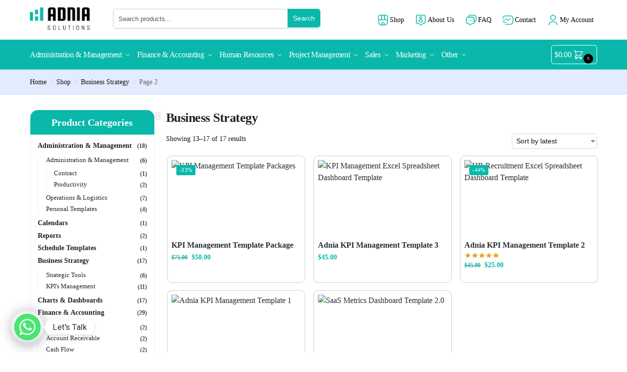

--- FILE ---
content_type: text/html; charset=UTF-8
request_url: https://adniasolutions.com/product-category/excel-templates/business-strategy-template/page/2/
body_size: 64703
content:
<!doctype html>
<html lang="en-US" prefix="og: https://ogp.me/ns#">
<head>
<meta charset="UTF-8">
<meta name="viewport" content="height=device-height, width=device-width, initial-scale=1">
<link rel="profile" href="https://gmpg.org/xfn/11">
<link rel="pingback" href="https://adniasolutions.com/xmlrpc.php">


<!-- Google Tag Manager for WordPress by gtm4wp.com -->
<script data-cfasync="false" data-pagespeed-no-defer>
	var gtm4wp_datalayer_name = "dataLayer";
	var dataLayer = dataLayer || [];
</script>
<!-- End Google Tag Manager for WordPress by gtm4wp.com -->
<!-- Search Engine Optimization by Rank Math PRO - https://rankmath.com/ -->
<title>Business Strategy &#8211; Page 2 &#8211; Adnia Solutions</title>
<meta name="description" content="Explore Adnia Solutions&#039; collection of business strategy templates designed to streamline planning, improve decision-making, and boost organizational performance."/>
<meta name="robots" content="index, follow, max-snippet:-1, max-video-preview:-1, max-image-preview:large"/>
<link rel="canonical" href="https://adniasolutions.com/product-category/business-strategy-template/" />
<link rel="prev" href="https://adniasolutions.com/product-category/business-strategy-template/" />
<meta property="og:locale" content="en_US" />
<meta property="og:type" content="article" />
<meta property="og:description" content="Explore Adnia Solutions&#039; collection of business strategy templates designed to streamline planning, improve decision-making, and boost organizational performance." />
<meta property="og:url" content="https://adniasolutions.com/product-category/business-strategy-template/" />
<meta property="og:site_name" content="Adnia Solutions" />
<meta name="twitter:card" content="summary" />
<meta name="twitter:description" content="Explore Adnia Solutions&#039; collection of business strategy templates designed to streamline planning, improve decision-making, and boost organizational performance." />
<script type="application/ld+json" class="rank-math-schema-pro">{"@context":"https://schema.org","@graph":[{"@type":"Person","@id":"https://adniasolutions.com/#person","name":"Adnia Solutions"},{"@type":"WebSite","@id":"https://adniasolutions.com/#website","url":"https://adniasolutions.com","name":"Adnia Solutions","publisher":{"@id":"https://adniasolutions.com/#person"},"inLanguage":"en-US"},{"@type":"CollectionPage","@id":"https://adniasolutions.com/product-category/business-strategy-template/#webpage","url":"https://adniasolutions.com/product-category/business-strategy-template/","isPartOf":{"@id":"https://adniasolutions.com/#website"},"inLanguage":"en-US"},{"@context":"https://schema.org/","@type":"ItemList","itemListElement":[{"@type":"ListItem","position":"1","item":{"@type":"Product","name":"KPI Management Template Package Adnia Solutions","url":"https://adniasolutions.com/excel-templates/kpi-management-excel-spreadsheet-template-package/","image":[{"@type":"ImageObject","url":"https://adniasolutions.com/wp-content/uploads/2017/06/KPI-Management-Template-Packages.png","height":"438","width":"446"},{"@type":"ImageObject","url":"https://adniasolutions.com/wp-content/uploads/2016/06/04-New-KPI-Management-Tempalte-Overview.png","height":"631","width":"1073"},{"@type":"ImageObject","url":"https://adniasolutions.com/wp-content/uploads/2016/06/06-New-KPI-Management-Template-Report-.png","height":"1105","width":"1073"},{"@type":"ImageObject","url":"https://adniasolutions.com/wp-content/uploads/2016/06/05-New-KPI-Management-Template-Scorecard.png","height":"631","width":"1211"},{"@type":"ImageObject","url":"https://adniasolutions.com/wp-content/uploads/2017/06/05-KPI-Management-Dashboard-Template-2-KPI-Excel-Dashboard-1.jpg","height":"1037","width":"1218"},{"@type":"ImageObject","url":"https://adniasolutions.com/wp-content/uploads/2017/06/05-KPI_Management_Dashboard_Template_3_Dashboard.jpg","height":"927","width":"1345"}],"offers":{"@type":"Offer","price":"50.00","priceCurrency":"USD","priceValidUntil":"2027-12-31","availability":"http://schema.org/InStock","itemCondition":"NewCondition","url":"https://adniasolutions.com/excel-templates/kpi-management-excel-spreadsheet-template-package/","seller":{"@type":"Organization","@id":"https://adniasolutions.com/","name":"Adnia Solutions","url":"https://adniasolutions.com"}}}},{"@type":"ListItem","position":"2","item":{"@type":"Product","name":"Adnia KPI Management Template 3 | Adnia Solutions","url":"https://adniasolutions.com/excel-templates/kpi-management-excel-spreadsheet-dashboard-template-3/","image":[{"@type":"ImageObject","url":"https://adniasolutions.com/wp-content/uploads/2017/06/KPI-Management-Excel-Spreadsheet-Dashboard-Template-3.jpg","height":"438","width":"446"},{"@type":"ImageObject","url":"https://adniasolutions.com/wp-content/uploads/2017/06/01-KPI_Management_Dashboard_Template_3_Settings.jpg","height":"633","width":"972"},{"@type":"ImageObject","url":"https://adniasolutions.com/wp-content/uploads/2017/06/02-KPI_Management_Dashboard_Template_3_Translations.jpg","height":"622","width":"1314"},{"@type":"ImageObject","url":"https://adniasolutions.com/wp-content/uploads/2017/06/03-KPI_Management_Dashboard_Template_3_ADD-KPIs.jpg","height":"637","width":"918"},{"@type":"ImageObject","url":"https://adniasolutions.com/wp-content/uploads/2017/06/04-KPI_Management_Dashboard_Template_3_ADD-Data.jpg","height":"627","width":"1296"},{"@type":"ImageObject","url":"https://adniasolutions.com/wp-content/uploads/2017/06/05-KPI_Management_Dashboard_Template_3_Dashboard.jpg","height":"927","width":"1345"},{"@type":"ImageObject","url":"https://adniasolutions.com/wp-content/uploads/2017/06/05-KPI_Management_Dashboard_Template_3_KPI-Report.jpg","height":"1279","width":"1096"}],"offers":{"@type":"Offer","price":"45.00","priceCurrency":"USD","priceValidUntil":"2027-12-31","availability":"http://schema.org/InStock","itemCondition":"NewCondition","url":"https://adniasolutions.com/excel-templates/kpi-management-excel-spreadsheet-dashboard-template-3/","seller":{"@type":"Organization","@id":"https://adniasolutions.com/","name":"Adnia Solutions","url":"https://adniasolutions.com"}}}},{"@type":"ListItem","position":"3","item":{"@type":"Product","name":"KPI Management Template 2 | Adnia Solutions","url":"https://adniasolutions.com/excel-templates/kpi-management-excel-spreadsheet-dashboard-template-2/","image":[{"@type":"ImageObject","url":"https://adniasolutions.com/wp-content/uploads/2017/06/HR-Recruitment-Excel-Spreadsheet-Dashboard-Template.jpg","height":"438","width":"446"},{"@type":"ImageObject","url":"https://adniasolutions.com/wp-content/uploads/2017/06/01-KPI-Management-Dashboard-Template-2-Settings.jpg","height":"638","width":"905"},{"@type":"ImageObject","url":"https://adniasolutions.com/wp-content/uploads/2017/06/02-KPI-Management-Dashboard-Template-2-Translations.jpg","height":"639","width":"1312"},{"@type":"ImageObject","url":"https://adniasolutions.com/wp-content/uploads/2017/06/03-KPI-Management-Dashboard-Template-2-Add-KPIs.jpg","height":"638","width":"920"},{"@type":"ImageObject","url":"https://adniasolutions.com/wp-content/uploads/2017/06/04-KPI-Management-Dashboard-Template-2-Add-Data.jpg","height":"628","width":"1296"},{"@type":"ImageObject","url":"https://adniasolutions.com/wp-content/uploads/2017/06/05-KPI-Management-Dashboard-Template-2-KPI-Excel-Dashboard-1.jpg","height":"1037","width":"1218"},{"@type":"ImageObject","url":"https://adniasolutions.com/wp-content/uploads/2017/06/06-KPI-Management-Dashboard-Template-2-KPI-Excel-Dashboard-2.jpg","height":"1042","width":"1220"}],"offers":{"@type":"Offer","price":"25.00","priceCurrency":"USD","priceValidUntil":"2027-12-31","availability":"http://schema.org/InStock","itemCondition":"NewCondition","url":"https://adniasolutions.com/excel-templates/kpi-management-excel-spreadsheet-dashboard-template-2/","seller":{"@type":"Organization","@id":"https://adniasolutions.com/","name":"Adnia Solutions","url":"https://adniasolutions.com"}}}},{"@type":"ListItem","position":"4","item":{"@type":"Product","name":"KPI Management Spreadsheet Template | Adnia Solutions","url":"https://adniasolutions.com/excel-templates/kpi-management-excel-template/","image":[{"@type":"ImageObject","url":"https://adniasolutions.com/wp-content/uploads/2021/04/KPI-Management-Template-Excel-Spreadsheet.jpg","height":"438","width":"446"},{"@type":"ImageObject","url":"https://adniasolutions.com/wp-content/uploads/2021/04/01-New-KPI-Management-Excel-Template-Settings.png","height":"629","width":"965"},{"@type":"ImageObject","url":"https://adniasolutions.com/wp-content/uploads/2021/04/02-New-KPI-Management-Template.png","height":"625","width":"1095"},{"@type":"ImageObject","url":"https://adniasolutions.com/wp-content/uploads/2021/04/03-New-KPI-Management-Template-KPIs.png","height":"631","width":"1281"},{"@type":"ImageObject","url":"https://adniasolutions.com/wp-content/uploads/2021/04/04-New-KPI-Management-Tempalte-Overview.png","height":"631","width":"1073"},{"@type":"ImageObject","url":"https://adniasolutions.com/wp-content/uploads/2021/04/05-New-KPI-Management-Template-Scorecard.png","height":"631","width":"1211"},{"@type":"ImageObject","url":"https://adniasolutions.com/wp-content/uploads/2021/04/06-New-KPI-Management-Template-Report-.png","height":"1105","width":"1073"}],"offers":{"@type":"Offer","price":"35.00","priceCurrency":"USD","priceValidUntil":"2027-12-31","availability":"http://schema.org/InStock","itemCondition":"NewCondition","url":"https://adniasolutions.com/excel-templates/kpi-management-excel-template/","seller":{"@type":"Organization","@id":"https://adniasolutions.com/","name":"Adnia Solutions","url":"https://adniasolutions.com"}}}},{"@type":"ListItem","position":"5","item":{"@type":"Product","name":"SaaS Metrics Template | SaaS Metrics Dashboard Template | Adnia Solutions","url":"https://adniasolutions.com/excel-templates/saas-metrics-dashboard-excel-template/","image":[{"@type":"ImageObject","url":"https://adniasolutions.com/wp-content/uploads/2021/04/SaaS-Metrics-Dashboard-Template-Excel-Spreadsheet-Template-2.jpg","height":"438","width":"446"},{"@type":"ImageObject","url":"https://adniasolutions.com/wp-content/uploads/2021/04/01-SaaS-Metrics-Template-KPI.png","height":"1014","width":"1311"},{"@type":"ImageObject","url":"https://adniasolutions.com/wp-content/uploads/2021/04/02-SaaS-Metrics-Template-Goal.png","height":"696","width":"881"},{"@type":"ImageObject","url":"https://adniasolutions.com/wp-content/uploads/2021/04/03-SaaS-Metrics-Template-Report.png","height":"1133","width":"1091"},{"@type":"ImageObject","url":"https://adniasolutions.com/wp-content/uploads/2021/04/04-SaaS-Metrics-Template-Visitors-and-Signups-Dashboard.png","height":"812","width":"1186"},{"@type":"ImageObject","url":"https://adniasolutions.com/wp-content/uploads/2021/04/05-SaaS-Metrics-Template-Paying-Customers-Dashboard.png","height":"806","width":"1176"},{"@type":"ImageObject","url":"https://adniasolutions.com/wp-content/uploads/2021/04/06-SaaS-Metrics-Template-MRR-Dashboard-2.png","height":"810","width":"1178"},{"@type":"ImageObject","url":"https://adniasolutions.com/wp-content/uploads/2021/04/07-SaaS-Metrics-Template-Revenues-Dashboard.png","height":"809","width":"1179"},{"@type":"ImageObject","url":"https://adniasolutions.com/wp-content/uploads/2021/04/08-SaaS-Metrics-Template-CAC.png","height":"807","width":"1178"},{"@type":"ImageObject","url":"https://adniasolutions.com/wp-content/uploads/2021/04/09-SaaS-Metrics-Template-Cash.png","height":"806","width":"1175"}],"offers":{"@type":"Offer","price":"25.00","priceCurrency":"USD","priceValidUntil":"2027-12-31","availability":"http://schema.org/InStock","itemCondition":"NewCondition","url":"https://adniasolutions.com/excel-templates/saas-metrics-dashboard-excel-template/","seller":{"@type":"Organization","@id":"https://adniasolutions.com/","name":"Adnia Solutions","url":"https://adniasolutions.com"}}}}]}]}</script>
<!-- /Rank Math WordPress SEO plugin -->

<link rel='dns-prefetch' href='//www.googletagmanager.com' />
<link rel='dns-prefetch' href='//a.omappapi.com' />
<link rel='dns-prefetch' href='//use.fontawesome.com' />
<style type="text/css">
@keyframes cgkit-loading { 0% { background-position: 100% 50%; } 100% { background-position: 0 50%; } }
body ul.products li.product.cgkit-swatch-loading .woocommerce-image__wrapper,
body ul.products li.product.cgkit-swatch-loading .woocommerce-card__header > * { color: transparent !important; background: linear-gradient(100deg, #ececec 30%, #f5f5f5 50%, #ececec 70%); border-radius: 5px; background-size: 400%; animation: cgkit-loading 1.2s ease-in-out infinite; }
body ul.products li.product.cgkit-swatch-loading .woocommerce-image__wrapper > *,
body ul.products li.product.cgkit-swatch-loading .woocommerce-card__header > * > * { visibility: hidden; }
ul.products li.product.cgkit-swatch-loading .woocommerce-card__header .product__categories,
ul.products li.product.cgkit-swatch-loading .woocommerce-card__header .woocommerce-loop-product__title,
ul.products li.product.cgkit-swatch-loading .woocommerce-card__header .price { display: table; width: auto;  }
ul.products li.product.cgkit-swatch-loading .woocommerce-card__header .star-rating:before { visibility: hidden; }
</style>
	<style id='wp-img-auto-sizes-contain-inline-css' type='text/css'>
img:is([sizes=auto i],[sizes^="auto," i]){contain-intrinsic-size:3000px 1500px}
/*# sourceURL=wp-img-auto-sizes-contain-inline-css */
</style>
<link rel='stylesheet' id='adopt-stylesheet-css' href='https://adniasolutions.com/wp-content/plugins/adopt/includes/style.css?ver=6.9' type='text/css' media='all' />
<link rel='stylesheet' id='wc-price-based-country-frontend-css' href='https://adniasolutions.com/wp-content/plugins/woocommerce-product-price-based-on-countries/assets/css/frontend.min.css?ver=4.1.0' type='text/css' media='all' />
<style id='wp-emoji-styles-inline-css' type='text/css'>

	img.wp-smiley, img.emoji {
		display: inline !important;
		border: none !important;
		box-shadow: none !important;
		height: 1em !important;
		width: 1em !important;
		margin: 0 0.07em !important;
		vertical-align: -0.1em !important;
		background: none !important;
		padding: 0 !important;
	}
/*# sourceURL=wp-emoji-styles-inline-css */
</style>
<link rel='stylesheet' id='wp-block-library-css' href='https://adniasolutions.com/wp-includes/css/dist/block-library/style.min.css?ver=6.9' type='text/css' media='all' />
<style id='global-styles-inline-css' type='text/css'>
:root{--wp--preset--aspect-ratio--square: 1;--wp--preset--aspect-ratio--4-3: 4/3;--wp--preset--aspect-ratio--3-4: 3/4;--wp--preset--aspect-ratio--3-2: 3/2;--wp--preset--aspect-ratio--2-3: 2/3;--wp--preset--aspect-ratio--16-9: 16/9;--wp--preset--aspect-ratio--9-16: 9/16;--wp--preset--color--black: #000000;--wp--preset--color--cyan-bluish-gray: #abb8c3;--wp--preset--color--white: #ffffff;--wp--preset--color--pale-pink: #f78da7;--wp--preset--color--vivid-red: #cf2e2e;--wp--preset--color--luminous-vivid-orange: #ff6900;--wp--preset--color--luminous-vivid-amber: #fcb900;--wp--preset--color--light-green-cyan: #7bdcb5;--wp--preset--color--vivid-green-cyan: #00d084;--wp--preset--color--pale-cyan-blue: #8ed1fc;--wp--preset--color--vivid-cyan-blue: #0693e3;--wp--preset--color--vivid-purple: #9b51e0;--wp--preset--gradient--vivid-cyan-blue-to-vivid-purple: linear-gradient(135deg,rgb(6,147,227) 0%,rgb(155,81,224) 100%);--wp--preset--gradient--light-green-cyan-to-vivid-green-cyan: linear-gradient(135deg,rgb(122,220,180) 0%,rgb(0,208,130) 100%);--wp--preset--gradient--luminous-vivid-amber-to-luminous-vivid-orange: linear-gradient(135deg,rgb(252,185,0) 0%,rgb(255,105,0) 100%);--wp--preset--gradient--luminous-vivid-orange-to-vivid-red: linear-gradient(135deg,rgb(255,105,0) 0%,rgb(207,46,46) 100%);--wp--preset--gradient--very-light-gray-to-cyan-bluish-gray: linear-gradient(135deg,rgb(238,238,238) 0%,rgb(169,184,195) 100%);--wp--preset--gradient--cool-to-warm-spectrum: linear-gradient(135deg,rgb(74,234,220) 0%,rgb(151,120,209) 20%,rgb(207,42,186) 40%,rgb(238,44,130) 60%,rgb(251,105,98) 80%,rgb(254,248,76) 100%);--wp--preset--gradient--blush-light-purple: linear-gradient(135deg,rgb(255,206,236) 0%,rgb(152,150,240) 100%);--wp--preset--gradient--blush-bordeaux: linear-gradient(135deg,rgb(254,205,165) 0%,rgb(254,45,45) 50%,rgb(107,0,62) 100%);--wp--preset--gradient--luminous-dusk: linear-gradient(135deg,rgb(255,203,112) 0%,rgb(199,81,192) 50%,rgb(65,88,208) 100%);--wp--preset--gradient--pale-ocean: linear-gradient(135deg,rgb(255,245,203) 0%,rgb(182,227,212) 50%,rgb(51,167,181) 100%);--wp--preset--gradient--electric-grass: linear-gradient(135deg,rgb(202,248,128) 0%,rgb(113,206,126) 100%);--wp--preset--gradient--midnight: linear-gradient(135deg,rgb(2,3,129) 0%,rgb(40,116,252) 100%);--wp--preset--font-size--small: clamp(1rem, 1rem + ((1vw - 0.2rem) * 0.368), 1.2rem);--wp--preset--font-size--medium: clamp(1rem, 1rem + ((1vw - 0.2rem) * 0.92), 1.5rem);--wp--preset--font-size--large: clamp(1.5rem, 1.5rem + ((1vw - 0.2rem) * 0.92), 2rem);--wp--preset--font-size--x-large: clamp(1.5rem, 1.5rem + ((1vw - 0.2rem) * 1.379), 2.25rem);--wp--preset--font-size--x-small: 0.85rem;--wp--preset--font-size--base: clamp(1rem, 1rem + ((1vw - 0.2rem) * 0.46), 1.25rem);--wp--preset--font-size--xx-large: clamp(2rem, 2rem + ((1vw - 0.2rem) * 1.839), 3rem);--wp--preset--font-size--xxx-large: clamp(2.25rem, 2.25rem + ((1vw - 0.2rem) * 3.218), 4rem);--wp--preset--spacing--20: 0.44rem;--wp--preset--spacing--30: 0.67rem;--wp--preset--spacing--40: 1rem;--wp--preset--spacing--50: 1.5rem;--wp--preset--spacing--60: 2.25rem;--wp--preset--spacing--70: 3.38rem;--wp--preset--spacing--80: 5.06rem;--wp--preset--spacing--small: clamp(.25rem, 2.5vw, 0.75rem);--wp--preset--spacing--medium: clamp(1rem, 4vw, 2rem);--wp--preset--spacing--large: clamp(1.25rem, 6vw, 3rem);--wp--preset--spacing--x-large: clamp(3rem, 7vw, 5rem);--wp--preset--spacing--xx-large: clamp(4rem, 9vw, 7rem);--wp--preset--spacing--xxx-large: clamp(5rem, 12vw, 9rem);--wp--preset--spacing--xxxx-large: clamp(6rem, 14vw, 13rem);--wp--preset--shadow--natural: 6px 6px 9px rgba(0, 0, 0, 0.2);--wp--preset--shadow--deep: 12px 12px 50px rgba(0, 0, 0, 0.4);--wp--preset--shadow--sharp: 6px 6px 0px rgba(0, 0, 0, 0.2);--wp--preset--shadow--outlined: 6px 6px 0px -3px rgb(255, 255, 255), 6px 6px rgb(0, 0, 0);--wp--preset--shadow--crisp: 6px 6px 0px rgb(0, 0, 0);--wp--custom--line-height--none: 1;--wp--custom--line-height--tight: 1.1;--wp--custom--line-height--snug: 1.2;--wp--custom--line-height--normal: 1.5;--wp--custom--line-height--relaxed: 1.625;--wp--custom--line-height--loose: 2;--wp--custom--line-height--body: 1.618;}:root { --wp--style--global--content-size: 900px;--wp--style--global--wide-size: 1190px; }:where(body) { margin: 0; }.wp-site-blocks { padding-top: var(--wp--style--root--padding-top); padding-bottom: var(--wp--style--root--padding-bottom); }.has-global-padding { padding-right: var(--wp--style--root--padding-right); padding-left: var(--wp--style--root--padding-left); }.has-global-padding > .alignfull { margin-right: calc(var(--wp--style--root--padding-right) * -1); margin-left: calc(var(--wp--style--root--padding-left) * -1); }.has-global-padding :where(:not(.alignfull.is-layout-flow) > .has-global-padding:not(.wp-block-block, .alignfull)) { padding-right: 0; padding-left: 0; }.has-global-padding :where(:not(.alignfull.is-layout-flow) > .has-global-padding:not(.wp-block-block, .alignfull)) > .alignfull { margin-left: 0; margin-right: 0; }.wp-site-blocks > .alignleft { float: left; margin-right: 2em; }.wp-site-blocks > .alignright { float: right; margin-left: 2em; }.wp-site-blocks > .aligncenter { justify-content: center; margin-left: auto; margin-right: auto; }:where(.wp-site-blocks) > * { margin-block-start: var(--wp--preset--spacing--medium); margin-block-end: 0; }:where(.wp-site-blocks) > :first-child { margin-block-start: 0; }:where(.wp-site-blocks) > :last-child { margin-block-end: 0; }:root { --wp--style--block-gap: var(--wp--preset--spacing--medium); }:root :where(.is-layout-flow) > :first-child{margin-block-start: 0;}:root :where(.is-layout-flow) > :last-child{margin-block-end: 0;}:root :where(.is-layout-flow) > *{margin-block-start: var(--wp--preset--spacing--medium);margin-block-end: 0;}:root :where(.is-layout-constrained) > :first-child{margin-block-start: 0;}:root :where(.is-layout-constrained) > :last-child{margin-block-end: 0;}:root :where(.is-layout-constrained) > *{margin-block-start: var(--wp--preset--spacing--medium);margin-block-end: 0;}:root :where(.is-layout-flex){gap: var(--wp--preset--spacing--medium);}:root :where(.is-layout-grid){gap: var(--wp--preset--spacing--medium);}.is-layout-flow > .alignleft{float: left;margin-inline-start: 0;margin-inline-end: 2em;}.is-layout-flow > .alignright{float: right;margin-inline-start: 2em;margin-inline-end: 0;}.is-layout-flow > .aligncenter{margin-left: auto !important;margin-right: auto !important;}.is-layout-constrained > .alignleft{float: left;margin-inline-start: 0;margin-inline-end: 2em;}.is-layout-constrained > .alignright{float: right;margin-inline-start: 2em;margin-inline-end: 0;}.is-layout-constrained > .aligncenter{margin-left: auto !important;margin-right: auto !important;}.is-layout-constrained > :where(:not(.alignleft):not(.alignright):not(.alignfull)){max-width: var(--wp--style--global--content-size);margin-left: auto !important;margin-right: auto !important;}.is-layout-constrained > .alignwide{max-width: var(--wp--style--global--wide-size);}body .is-layout-flex{display: flex;}.is-layout-flex{flex-wrap: wrap;align-items: center;}.is-layout-flex > :is(*, div){margin: 0;}body .is-layout-grid{display: grid;}.is-layout-grid > :is(*, div){margin: 0;}body{font-family: var(--wp--preset--font-family--primary);--wp--style--root--padding-top: 0;--wp--style--root--padding-right: var(--wp--preset--spacing--medium);--wp--style--root--padding-bottom: 0;--wp--style--root--padding-left: var(--wp--preset--spacing--medium);}a:where(:not(.wp-element-button)){text-decoration: false;}:root :where(.wp-element-button, .wp-block-button__link){background-color: #32373c;border-width: 0;color: #fff;font-family: inherit;font-size: inherit;font-style: inherit;font-weight: inherit;letter-spacing: inherit;line-height: inherit;padding-top: calc(0.667em + 2px);padding-right: calc(1.333em + 2px);padding-bottom: calc(0.667em + 2px);padding-left: calc(1.333em + 2px);text-decoration: none;text-transform: inherit;}.has-black-color{color: var(--wp--preset--color--black) !important;}.has-cyan-bluish-gray-color{color: var(--wp--preset--color--cyan-bluish-gray) !important;}.has-white-color{color: var(--wp--preset--color--white) !important;}.has-pale-pink-color{color: var(--wp--preset--color--pale-pink) !important;}.has-vivid-red-color{color: var(--wp--preset--color--vivid-red) !important;}.has-luminous-vivid-orange-color{color: var(--wp--preset--color--luminous-vivid-orange) !important;}.has-luminous-vivid-amber-color{color: var(--wp--preset--color--luminous-vivid-amber) !important;}.has-light-green-cyan-color{color: var(--wp--preset--color--light-green-cyan) !important;}.has-vivid-green-cyan-color{color: var(--wp--preset--color--vivid-green-cyan) !important;}.has-pale-cyan-blue-color{color: var(--wp--preset--color--pale-cyan-blue) !important;}.has-vivid-cyan-blue-color{color: var(--wp--preset--color--vivid-cyan-blue) !important;}.has-vivid-purple-color{color: var(--wp--preset--color--vivid-purple) !important;}.has-black-background-color{background-color: var(--wp--preset--color--black) !important;}.has-cyan-bluish-gray-background-color{background-color: var(--wp--preset--color--cyan-bluish-gray) !important;}.has-white-background-color{background-color: var(--wp--preset--color--white) !important;}.has-pale-pink-background-color{background-color: var(--wp--preset--color--pale-pink) !important;}.has-vivid-red-background-color{background-color: var(--wp--preset--color--vivid-red) !important;}.has-luminous-vivid-orange-background-color{background-color: var(--wp--preset--color--luminous-vivid-orange) !important;}.has-luminous-vivid-amber-background-color{background-color: var(--wp--preset--color--luminous-vivid-amber) !important;}.has-light-green-cyan-background-color{background-color: var(--wp--preset--color--light-green-cyan) !important;}.has-vivid-green-cyan-background-color{background-color: var(--wp--preset--color--vivid-green-cyan) !important;}.has-pale-cyan-blue-background-color{background-color: var(--wp--preset--color--pale-cyan-blue) !important;}.has-vivid-cyan-blue-background-color{background-color: var(--wp--preset--color--vivid-cyan-blue) !important;}.has-vivid-purple-background-color{background-color: var(--wp--preset--color--vivid-purple) !important;}.has-black-border-color{border-color: var(--wp--preset--color--black) !important;}.has-cyan-bluish-gray-border-color{border-color: var(--wp--preset--color--cyan-bluish-gray) !important;}.has-white-border-color{border-color: var(--wp--preset--color--white) !important;}.has-pale-pink-border-color{border-color: var(--wp--preset--color--pale-pink) !important;}.has-vivid-red-border-color{border-color: var(--wp--preset--color--vivid-red) !important;}.has-luminous-vivid-orange-border-color{border-color: var(--wp--preset--color--luminous-vivid-orange) !important;}.has-luminous-vivid-amber-border-color{border-color: var(--wp--preset--color--luminous-vivid-amber) !important;}.has-light-green-cyan-border-color{border-color: var(--wp--preset--color--light-green-cyan) !important;}.has-vivid-green-cyan-border-color{border-color: var(--wp--preset--color--vivid-green-cyan) !important;}.has-pale-cyan-blue-border-color{border-color: var(--wp--preset--color--pale-cyan-blue) !important;}.has-vivid-cyan-blue-border-color{border-color: var(--wp--preset--color--vivid-cyan-blue) !important;}.has-vivid-purple-border-color{border-color: var(--wp--preset--color--vivid-purple) !important;}.has-vivid-cyan-blue-to-vivid-purple-gradient-background{background: var(--wp--preset--gradient--vivid-cyan-blue-to-vivid-purple) !important;}.has-light-green-cyan-to-vivid-green-cyan-gradient-background{background: var(--wp--preset--gradient--light-green-cyan-to-vivid-green-cyan) !important;}.has-luminous-vivid-amber-to-luminous-vivid-orange-gradient-background{background: var(--wp--preset--gradient--luminous-vivid-amber-to-luminous-vivid-orange) !important;}.has-luminous-vivid-orange-to-vivid-red-gradient-background{background: var(--wp--preset--gradient--luminous-vivid-orange-to-vivid-red) !important;}.has-very-light-gray-to-cyan-bluish-gray-gradient-background{background: var(--wp--preset--gradient--very-light-gray-to-cyan-bluish-gray) !important;}.has-cool-to-warm-spectrum-gradient-background{background: var(--wp--preset--gradient--cool-to-warm-spectrum) !important;}.has-blush-light-purple-gradient-background{background: var(--wp--preset--gradient--blush-light-purple) !important;}.has-blush-bordeaux-gradient-background{background: var(--wp--preset--gradient--blush-bordeaux) !important;}.has-luminous-dusk-gradient-background{background: var(--wp--preset--gradient--luminous-dusk) !important;}.has-pale-ocean-gradient-background{background: var(--wp--preset--gradient--pale-ocean) !important;}.has-electric-grass-gradient-background{background: var(--wp--preset--gradient--electric-grass) !important;}.has-midnight-gradient-background{background: var(--wp--preset--gradient--midnight) !important;}.has-small-font-size{font-size: var(--wp--preset--font-size--small) !important;}.has-medium-font-size{font-size: var(--wp--preset--font-size--medium) !important;}.has-large-font-size{font-size: var(--wp--preset--font-size--large) !important;}.has-x-large-font-size{font-size: var(--wp--preset--font-size--x-large) !important;}.has-x-small-font-size{font-size: var(--wp--preset--font-size--x-small) !important;}.has-base-font-size{font-size: var(--wp--preset--font-size--base) !important;}.has-xx-large-font-size{font-size: var(--wp--preset--font-size--xx-large) !important;}.has-xxx-large-font-size{font-size: var(--wp--preset--font-size--xxx-large) !important;}
:root :where(.wp-block-columns){margin-bottom: 0px;}
:root :where(.wp-block-pullquote){font-size: clamp(0.984em, 0.984rem + ((1vw - 0.2em) * 0.949), 1.5em);line-height: 1.6;}
:root :where(.wp-block-spacer){margin-top: 0 !important;}
/*# sourceURL=global-styles-inline-css */
</style>
<link rel='stylesheet' id='commercekit-wishlist-css-css' href='https://adniasolutions.com/wp-content/plugins/commercegurus-commercekit/assets/css/wishlist.css?ver=2.3.9' type='text/css' media='all' />
<link rel='stylesheet' id='commercekit-ajax-search-css-css' href='https://adniasolutions.com/wp-content/plugins/commercegurus-commercekit/assets/css/ajax-search.css?ver=2.3.9' type='text/css' media='all' />
<link rel='stylesheet' id='commercekit-as-tooltip-css-css' href='https://adniasolutions.com/wp-content/plugins/commercegurus-commercekit/assets/css/commercegurus-as-tooltip.css?ver=2.3.9' type='text/css' media='all' />
<link rel='stylesheet' id='wpdm-font-awesome-css' href='https://use.fontawesome.com/releases/v6.7.2/css/all.css?ver=6.9' type='text/css' media='all' />
<link rel='stylesheet' id='wpdm-front-css' href='https://adniasolutions.com/wp-content/plugins/download-manager/assets/css/front.min.css?ver=6.9' type='text/css' media='all' />
<link rel='stylesheet' id='somdn-style-css' href='https://adniasolutions.com/wp-content/plugins/download-now-for-woocommerce/assets/css/somdn-style.css?ver=6.9' type='text/css' media='all' />
<style id='woocommerce-inline-inline-css' type='text/css'>
.woocommerce form .form-row .required { visibility: visible; }
/*# sourceURL=woocommerce-inline-inline-css */
</style>
<link rel='stylesheet' id='wt-woocommerce-related-products-css' href='https://adniasolutions.com/wp-content/plugins/wt-woocommerce-related-products/public/css/custom-related-products-public.css?ver=1.7.6' type='text/css' media='all' />
<link rel='stylesheet' id='carousel-css-css' href='https://adniasolutions.com/wp-content/plugins/wt-woocommerce-related-products/public/css/owl.carousel.min.css?ver=1.7.6' type='text/css' media='all' />
<link rel='stylesheet' id='carousel-theme-css-css' href='https://adniasolutions.com/wp-content/plugins/wt-woocommerce-related-products/public/css/owl.theme.default.min.css?ver=1.7.6' type='text/css' media='all' />
<link rel='stylesheet' id='affwp-forms-css' href='https://adniasolutions.com/wp-content/plugins/affiliate-wp/assets/css/forms.min.css?ver=2.27.8' type='text/css' media='all' />
<link rel='stylesheet' id='wpml-legacy-dropdown-0-css' href='https://adniasolutions.com/wp-content/plugins/sitepress-multilingual-cms/templates/language-switchers/legacy-dropdown/style.min.css?ver=1' type='text/css' media='all' />
<style id='wpml-legacy-dropdown-0-inline-css' type='text/css'>
.wpml-ls-statics-shortcode_actions{background-color:#ffffff;}.wpml-ls-statics-shortcode_actions, .wpml-ls-statics-shortcode_actions .wpml-ls-sub-menu, .wpml-ls-statics-shortcode_actions a {border-color:#cdcdcd;}.wpml-ls-statics-shortcode_actions a, .wpml-ls-statics-shortcode_actions .wpml-ls-sub-menu a, .wpml-ls-statics-shortcode_actions .wpml-ls-sub-menu a:link, .wpml-ls-statics-shortcode_actions li:not(.wpml-ls-current-language) .wpml-ls-link, .wpml-ls-statics-shortcode_actions li:not(.wpml-ls-current-language) .wpml-ls-link:link {color:#444444;background-color:#ffffff;}.wpml-ls-statics-shortcode_actions .wpml-ls-sub-menu a:hover,.wpml-ls-statics-shortcode_actions .wpml-ls-sub-menu a:focus, .wpml-ls-statics-shortcode_actions .wpml-ls-sub-menu a:link:hover, .wpml-ls-statics-shortcode_actions .wpml-ls-sub-menu a:link:focus {color:#000000;background-color:#eeeeee;}.wpml-ls-statics-shortcode_actions .wpml-ls-current-language > a {color:#444444;background-color:#ffffff;}.wpml-ls-statics-shortcode_actions .wpml-ls-current-language:hover>a, .wpml-ls-statics-shortcode_actions .wpml-ls-current-language>a:focus {color:#000000;background-color:#eeeeee;}
/*# sourceURL=wpml-legacy-dropdown-0-inline-css */
</style>
<link rel='stylesheet' id='woo-variation-swatches-css' href='https://adniasolutions.com/wp-content/plugins/woo-variation-swatches/assets/css/frontend.min.css?ver=1762885198' type='text/css' media='all' />
<style id='woo-variation-swatches-inline-css' type='text/css'>
:root {
--wvs-tick:url("data:image/svg+xml;utf8,%3Csvg filter='drop-shadow(0px 0px 2px rgb(0 0 0 / .8))' xmlns='http://www.w3.org/2000/svg'  viewBox='0 0 30 30'%3E%3Cpath fill='none' stroke='%23ffffff' stroke-linecap='round' stroke-linejoin='round' stroke-width='4' d='M4 16L11 23 27 7'/%3E%3C/svg%3E");

--wvs-cross:url("data:image/svg+xml;utf8,%3Csvg filter='drop-shadow(0px 0px 5px rgb(255 255 255 / .6))' xmlns='http://www.w3.org/2000/svg' width='72px' height='72px' viewBox='0 0 24 24'%3E%3Cpath fill='none' stroke='%23ff0000' stroke-linecap='round' stroke-width='0.6' d='M5 5L19 19M19 5L5 19'/%3E%3C/svg%3E");
--wvs-single-product-item-width:30px;
--wvs-single-product-item-height:30px;
--wvs-single-product-item-font-size:16px}
/*# sourceURL=woo-variation-swatches-inline-css */
</style>
<link rel='stylesheet' id='brands-styles-css' href='https://adniasolutions.com/wp-content/plugins/woocommerce/assets/css/brands.css?ver=10.3.7' type='text/css' media='all' />
<link rel='stylesheet' id='shoptimizer-main-min-css' href='https://adniasolutions.com/wp-content/themes/shoptimizer/assets/css/main/main.min.css?ver=2.8.13' type='text/css' media='all' />
<link rel='stylesheet' id='shoptimizer-blog-min-css' href='https://adniasolutions.com/wp-content/themes/shoptimizer/assets/css/main/blog.min.css?ver=2.8.13' type='text/css' media='all' />
<link rel='stylesheet' id='shoptimizer-dynamic-style-css' href='https://adniasolutions.com/wp-content/themes/shoptimizer/assets/css/main/dynamic.css?ver=2.8.13' type='text/css' media='all' />
<link rel='stylesheet' id='shoptimizer-blocks-min-css' href='https://adniasolutions.com/wp-content/themes/shoptimizer/assets/css/main/blocks.min.css?ver=2.8.13' type='text/css' media='all' />
<link rel='stylesheet' id='shoptimizer-reduced-motion-css' href='https://adniasolutions.com/wp-content/themes/shoptimizer/assets/css/components/accessibility/reduced-motion.css?ver=2.8.13' type='text/css' media='all' />
<link rel='stylesheet' id='elementor-icons-css' href='https://adniasolutions.com/wp-content/plugins/elementor/assets/lib/eicons/css/elementor-icons.min.css?ver=5.45.0' type='text/css' media='all' />
<link rel='stylesheet' id='elementor-frontend-css' href='https://adniasolutions.com/wp-content/plugins/elementor/assets/css/frontend.min.css?ver=3.34.0' type='text/css' media='all' />
<link rel='stylesheet' id='elementor-post-1294414-css' href='https://adniasolutions.com/wp-content/uploads/elementor/css/post-1294414.css?ver=1768467702' type='text/css' media='all' />
<link rel='stylesheet' id='pmw-public-elementor-fix-css' href='https://adniasolutions.com/wp-content/plugins/woocommerce-google-adwords-conversion-tracking-tag/css/public/elementor-fix.css?ver=1.54.1' type='text/css' media='all' />
<link rel='stylesheet' id='chaty-front-css-css' href='https://adniasolutions.com/wp-content/plugins/chaty/css/chaty-front.min.css?ver=3.5.11764026159' type='text/css' media='all' />
<link rel='stylesheet' id='shoptimizer-elementor-pro-css' href='https://adniasolutions.com/wp-content/themes/shoptimizer/inc/compatibility/elementor-pro/elementor-pro.css?ver=6.9' type='text/css' media='all' />
<link rel='stylesheet' id='mailchimp-wp-style-css' href='https://adniasolutions.com/wp-content/themes/shoptimizer/inc/compatibility/mailchimp-wp/mailchimp-wp.css?ver=6.9' type='text/css' media='all' />
<link rel='stylesheet' id='shoptimizer-wpforms-style-css' href='https://adniasolutions.com/wp-content/themes/shoptimizer/inc/compatibility/wpforms/wpforms.css?ver=6.9' type='text/css' media='all' />
<link rel='stylesheet' id='ekit-widget-styles-css' href='https://adniasolutions.com/wp-content/plugins/elementskit-lite/widgets/init/assets/css/widget-styles.css?ver=3.7.8' type='text/css' media='all' />
<link rel='stylesheet' id='ekit-responsive-css' href='https://adniasolutions.com/wp-content/plugins/elementskit-lite/widgets/init/assets/css/responsive.css?ver=3.7.8' type='text/css' media='all' />
<link rel='stylesheet' id='eael-general-css' href='https://adniasolutions.com/wp-content/plugins/essential-addons-for-elementor-lite/assets/front-end/css/view/general.min.css?ver=6.5.5' type='text/css' media='all' />
<link rel='stylesheet' id='elementor-gf-robotocondensed-css' href='https://fonts.googleapis.com/css?family=Roboto+Condensed:100,100italic,200,200italic,300,300italic,400,400italic,500,500italic,600,600italic,700,700italic,800,800italic,900,900italic&#038;display=auto' type='text/css' media='all' />
<link rel='stylesheet' id='elementor-gf-khand-css' href='https://fonts.googleapis.com/css?family=Khand:100,100italic,200,200italic,300,300italic,400,400italic,500,500italic,600,600italic,700,700italic,800,800italic,900,900italic&#038;display=auto' type='text/css' media='all' />
<link rel='stylesheet' id='elementor-gf-roboto-css' href='https://fonts.googleapis.com/css?family=Roboto:100,100italic,200,200italic,300,300italic,400,400italic,500,500italic,600,600italic,700,700italic,800,800italic,900,900italic&#038;display=auto' type='text/css' media='all' />
<script type="text/template" id="tmpl-variation-template">
	<div class="woocommerce-variation-description">{{{ data.variation.variation_description }}}</div>
	<div class="woocommerce-variation-price">{{{ data.variation.price_html }}}</div>
	<div class="woocommerce-variation-availability">{{{ data.variation.availability_html }}}</div>
</script>
<script type="text/template" id="tmpl-unavailable-variation-template">
	<p role="alert">Sorry, this product is unavailable. Please choose a different combination.</p>
</script>
<script type="text/javascript" id="woocommerce-google-analytics-integration-gtag-js-after">
/* <![CDATA[ */
/* Google Analytics for WooCommerce (gtag.js) */
					window.dataLayer = window.dataLayer || [];
					function gtag(){dataLayer.push(arguments);}
					// Set up default consent state.
					for ( const mode of [{"analytics_storage":"denied","ad_storage":"denied","ad_user_data":"denied","ad_personalization":"denied","region":["AT","BE","BG","HR","CY","CZ","DK","EE","FI","FR","DE","GR","HU","IS","IE","IT","LV","LI","LT","LU","MT","NL","NO","PL","PT","RO","SK","SI","ES","SE","GB","CH"]}] || [] ) {
						gtag( "consent", "default", { "wait_for_update": 500, ...mode } );
					}
					gtag("js", new Date());
					gtag("set", "developer_id.dOGY3NW", true);
					gtag("config", "G-MP5VBSVQFC", {"track_404":true,"allow_google_signals":false,"logged_in":false,"linker":{"domains":[],"allow_incoming":false},"custom_map":{"dimension1":"logged_in"}});
//# sourceURL=woocommerce-google-analytics-integration-gtag-js-after
/* ]]> */
</script>
<script type="text/javascript" src="https://adniasolutions.com/wp-includes/js/jquery/jquery.min.js?ver=3.7.1" id="jquery-core-js"></script>
<script type="text/javascript" src="https://adniasolutions.com/wp-includes/js/jquery/jquery-migrate.min.js?ver=3.4.1" id="jquery-migrate-js"></script>
<script type="text/javascript" src="https://adniasolutions.com/wp-includes/js/dist/hooks.min.js?ver=dd5603f07f9220ed27f1" id="wp-hooks-js"></script>
<script type="text/javascript" src="https://adniasolutions.com/wp-includes/js/underscore.min.js?ver=1.13.7" id="underscore-js"></script>
<script type="text/javascript" id="wp-util-js-extra">
/* <![CDATA[ */
var _wpUtilSettings = {"ajax":{"url":"/wp-admin/admin-ajax.php"}};
//# sourceURL=wp-util-js-extra
/* ]]> */
</script>
<script type="text/javascript" src="https://adniasolutions.com/wp-includes/js/wp-util.min.js?ver=6.9" id="wp-util-js"></script>
<script type="text/javascript" src="https://adniasolutions.com/wp-content/plugins/woocommerce/assets/js/jquery-blockui/jquery.blockUI.min.js?ver=2.7.0-wc.10.3.7" id="wc-jquery-blockui-js" data-wp-strategy="defer"></script>
<script type="text/javascript" src="https://adniasolutions.com/wp-content/plugins/download-manager/assets/js/wpdm.min.js?ver=6.9" id="wpdmjs-js"></script>
<script type="text/javascript" id="wpdm-frontjs-js-extra">
/* <![CDATA[ */
var wpdm_url = {"home":"https://adniasolutions.com/","site":"https://adniasolutions.com/","ajax":"https://adniasolutions.com/wp-admin/admin-ajax.php"};
var wpdm_js = {"spinner":"\u003Ci class=\"fas fa-sun fa-spin\"\u003E\u003C/i\u003E","client_id":"8938fa2928b1ff918568ba5ed0f162dc"};
var wpdm_strings = {"pass_var":"Password Verified!","pass_var_q":"Please click following button to start download.","start_dl":"Start Download"};
//# sourceURL=wpdm-frontjs-js-extra
/* ]]> */
</script>
<script type="text/javascript" src="https://adniasolutions.com/wp-content/plugins/download-manager/assets/js/front.min.js?ver=6.7.8" id="wpdm-frontjs-js"></script>
<script type="text/javascript" id="wc-add-to-cart-js-extra">
/* <![CDATA[ */
var wc_add_to_cart_params = {"ajax_url":"/wp-admin/admin-ajax.php","wc_ajax_url":"/?wc-ajax=%%endpoint%%","i18n_view_cart":"View cart","cart_url":"https://adniasolutions.com/cart/","is_cart":"","cart_redirect_after_add":"no"};
//# sourceURL=wc-add-to-cart-js-extra
/* ]]> */
</script>
<script type="text/javascript" src="https://adniasolutions.com/wp-content/plugins/woocommerce/assets/js/frontend/add-to-cart.min.js?ver=10.3.7" id="wc-add-to-cart-js" defer="defer" data-wp-strategy="defer"></script>
<script type="text/javascript" src="https://adniasolutions.com/wp-content/plugins/woocommerce/assets/js/js-cookie/js.cookie.min.js?ver=2.1.4-wc.10.3.7" id="wc-js-cookie-js" defer="defer" data-wp-strategy="defer"></script>
<script type="text/javascript" id="woocommerce-js-extra">
/* <![CDATA[ */
var woocommerce_params = {"ajax_url":"/wp-admin/admin-ajax.php","wc_ajax_url":"/?wc-ajax=%%endpoint%%","i18n_password_show":"Show password","i18n_password_hide":"Hide password"};
//# sourceURL=woocommerce-js-extra
/* ]]> */
</script>
<script type="text/javascript" src="https://adniasolutions.com/wp-content/plugins/woocommerce/assets/js/frontend/woocommerce.min.js?ver=10.3.7" id="woocommerce-js" defer="defer" data-wp-strategy="defer"></script>
<script type="text/javascript" src="https://adniasolutions.com/wp-content/plugins/wt-woocommerce-related-products/public/js/custom-related-products-public.js?ver=1.7.6" id="wt-woocommerce-related-products-js"></script>
<script type="text/javascript" src="https://adniasolutions.com/wp-content/plugins/wt-woocommerce-related-products/public/js/wt_owl_carousel.js?ver=1.7.6" id="wt-owl-js-js"></script>
<script type="text/javascript" src="https://adniasolutions.com/wp-content/plugins/sitepress-multilingual-cms/templates/language-switchers/legacy-dropdown/script.min.js?ver=1" id="wpml-legacy-dropdown-0-js"></script>
<script type="text/javascript" id="wpm-js-extra">
/* <![CDATA[ */
var wpm = {"ajax_url":"https://adniasolutions.com/wp-admin/admin-ajax.php","root":"https://adniasolutions.com/wp-json/","nonce_wp_rest":"ff83062c10","nonce_ajax":"8c0bcc984e"};
//# sourceURL=wpm-js-extra
/* ]]> */
</script>
<script type="text/javascript" src="https://adniasolutions.com/wp-content/plugins/woocommerce-google-adwords-conversion-tracking-tag/js/public/free/wpm-public.p1.min.js?ver=1.54.1" id="wpm-js"></script>
<link rel="https://api.w.org/" href="https://adniasolutions.com/wp-json/" /><link rel="alternate" title="JSON" type="application/json" href="https://adniasolutions.com/wp-json/wp/v2/product_cat/303" /><link rel="EditURI" type="application/rsd+xml" title="RSD" href="https://adniasolutions.com/xmlrpc.php?rsd" />

  
  <script>
    let wind = window.top;

    let adoptMetaTag = wind.document.createElement("meta");
    adoptMetaTag.name = "adopt-website-id";

    adoptMetaTag.content = '';
    wind.document.getElementsByTagName("head")[0].appendChild(adoptMetaTag);

    let adoptTag = wind.document.createElement("script");
    adoptTag.type = "text/javascript";
    adoptTag.charset = "utf-8";
    adoptTag.async = true;
    adoptTag.src = `//tag.goadopt.io/injector.js?website_code=`;
    wind.document.getElementsByTagName("head")[0].appendChild(adoptTag);
  </script>
	<script type="text/javascript"> var commercekit_ajs = {"ajax_url":"\/?commercekit-ajax","ajax_search":1,"char_count":3,"action":"commercekit_ajax_search","loader_icon":"https:\/\/adniasolutions.com\/wp-content\/plugins\/commercegurus-commercekit\/assets\/images\/loader2.gif","no_results_text":"No results","placeholder_text":"Search products...","other_result_text":"Other results","view_all_text":"View all results","no_other_text":"No other results","other_all_text":"View all other results","ajax_url_product":"https:\/\/adniasolutions.com\/?cgkit_ajax_search_product=1","ajax_url_post":"https:\/\/adniasolutions.com\/?cgkit_ajax_search_post=1","fast_ajax_search":0,"ajs_other_results":1,"layout":"product","ajax_nonce":0}; var commercekit_pdp = {"pdp_thumbnails":4,"pdp_v_thumbs":5,"pdp_lightbox":1,"pdp_gallery_layout":"horizontal","pdp_sticky_atc":0,"cgkit_sticky_hdr_class":"body.sticky-m header.site-header","pdp_mobile_layout":"default","pdp_showedge_percent":"1.1","pdp_json_data":0,"pdp_gal_loaded":0}; var commercekit_as = {"as_activate_atc":0,"cgkit_attr_gal":0,"as_swatch_link":1,"as_enable_tooltips":1,"swatches_ajax":0}; </script>
	<meta name="generator" content="WPML ver:4.8.4 stt:1,4,43,2;" />
    
    <script type="text/javascript">
        var ajaxurl = 'https://adniasolutions.com/wp-admin/admin-ajax.php';
    </script>
<script>document.createElement( "picture" );if(!window.HTMLPictureElement && document.addEventListener) {window.addEventListener("DOMContentLoaded", function() {var s = document.createElement("script");s.src = "https://adniasolutions.com/wp-content/plugins/webp-express/js/picturefill.min.js";document.body.appendChild(s);});}</script>
<!-- This website runs the Product Feed PRO for WooCommerce by AdTribes.io plugin - version woocommercesea_option_installed_version -->
<style>
/* Simple tooltip style */
.tooltip-error {
  position: absolute;
  background: #f44336;
  color: #fff;
  padding: 5px 10px;
  border-radius: 4px;
  font-size: 13px;
  white-space: nowrap;
  z-index: 9999;
  box-shadow: 0 2px 6px rgba(0,0,0,0.2);
}
</style>


<link rel="stylesheet" href="https://adniasolutions.com/wp-content/custom-style.css" type="text/css" media="all"/>
		<script type="text/javascript">
		var AFFWP = AFFWP || {};
		AFFWP.referral_var = 'ref';
		AFFWP.expiration = 60;
		AFFWP.debug = 0;


		AFFWP.referral_credit_last = 1;
		</script>

<!-- Google Tag Manager for WordPress by gtm4wp.com -->
<!-- GTM Container placement set to footer -->
<script data-cfasync="false" data-pagespeed-no-defer>
	var dataLayer_content = {"visitorLoginState":"logged-out","visitorType":"visitor-logged-out","visitorEmail":"","visitorEmailHash":"","visitorRegistrationDate":"","visitorUsername":"","visitorIP":"3.144.197.224","pagePostType":"product","pagePostType2":"tax-product","pageCategory":[]};
	dataLayer.push( dataLayer_content );
</script>
<script data-cfasync="false" data-pagespeed-no-defer>
(function(w,d,s,l,i){w[l]=w[l]||[];w[l].push({'gtm.start':
new Date().getTime(),event:'gtm.js'});var f=d.getElementsByTagName(s)[0],
j=d.createElement(s),dl=l!='dataLayer'?'&l='+l:'';j.async=true;j.src=
'//www.googletagmanager.com/gtm.js?id='+i+dl;f.parentNode.insertBefore(j,f);
})(window,document,'script','dataLayer','GTM-TN7SNRP');
</script>
<!-- End Google Tag Manager for WordPress by gtm4wp.com --><!-- Google site verification - Google for WooCommerce -->
<meta name="google-site-verification" content="AyRTSsambAbNj2aZGXJCrXIAJjPX7ledtuduw_xJDUc" />

	<noscript><style>.woocommerce-product-gallery{ opacity: 1 !important; }</style></noscript>
	<meta name="generator" content="Elementor 3.34.0; features: additional_custom_breakpoints; settings: css_print_method-external, google_font-enabled, font_display-auto">
<meta name="adopt-website-id" content="5052660a-ace7-426d-95e6-8860b90fc748" />
<script src="//tag.goadopt.io/injector.js?website_code=5052660a-ace7-426d-95e6-8860b90fc748" class="adopt-injector"></script>

<!-- START Pixel Manager for WooCommerce -->

		<script>

			window.wpmDataLayer = window.wpmDataLayer || {};
			window.wpmDataLayer = Object.assign(window.wpmDataLayer, {"cart":{},"cart_item_keys":{},"version":{"number":"1.54.1","pro":false,"eligible_for_updates":false,"distro":"fms","beta":false,"show":true},"pixels":{"google":{"linker":{"settings":null},"user_id":false,"analytics":{"ga4":{"measurement_id":"G-MP5VBSVQFC","parameters":{},"mp_active":false,"debug_mode":false,"page_load_time_tracking":false},"id_type":"post_id"},"tag_id":"G-MP5VBSVQFC","tag_id_suppressed":[],"tag_gateway":{"measurement_path":""},"tcf_support":false,"consent_mode":{"is_active":true,"wait_for_update":500,"ads_data_redaction":false,"url_passthrough":true}},"facebook":{"pixel_id":"538413081911561","dynamic_remarketing":{"id_type":"post_id"},"capi":false,"advanced_matching":false,"exclusion_patterns":[],"fbevents_js_url":"https://connect.facebook.net/en_US/fbevents.js"}},"shop":{"list_name":"Product Category | Business Strategy","list_id":"product_category.business-strategy-template","page_type":"product_category","currency":"USD","selectors":{"addToCart":[],"beginCheckout":[]},"order_duplication_prevention":true,"view_item_list_trigger":{"test_mode":false,"background_color":"green","opacity":0.5,"repeat":true,"timeout":1000,"threshold":0.8},"variations_output":true,"session_active":false},"page":{"id":2435,"title":"KPI Management Template Package","type":"product","categories":[],"parent":{"id":0,"title":"KPI Management Template Package","type":"product","categories":[]}},"general":{"user_logged_in":false,"scroll_tracking_thresholds":[],"page_id":2435,"exclude_domains":[],"server_2_server":{"active":false,"user_agent_exclude_patterns":[],"ip_exclude_list":[],"pageview_event_s2s":{"is_active":false,"pixels":["facebook"]}},"consent_management":{"explicit_consent":false},"lazy_load_pmw":false,"chunk_base_path":"https://adniasolutions.com/wp-content/plugins/woocommerce-google-adwords-conversion-tracking-tag/js/public/free/","modules":{"load_deprecated_functions":true}}});

		</script>

		
<!-- END Pixel Manager for WooCommerce -->
			<style>
				.e-con.e-parent:nth-of-type(n+4):not(.e-lazyloaded):not(.e-no-lazyload),
				.e-con.e-parent:nth-of-type(n+4):not(.e-lazyloaded):not(.e-no-lazyload) * {
					background-image: none !important;
				}
				@media screen and (max-height: 1024px) {
					.e-con.e-parent:nth-of-type(n+3):not(.e-lazyloaded):not(.e-no-lazyload),
					.e-con.e-parent:nth-of-type(n+3):not(.e-lazyloaded):not(.e-no-lazyload) * {
						background-image: none !important;
					}
				}
				@media screen and (max-height: 640px) {
					.e-con.e-parent:nth-of-type(n+2):not(.e-lazyloaded):not(.e-no-lazyload),
					.e-con.e-parent:nth-of-type(n+2):not(.e-lazyloaded):not(.e-no-lazyload) * {
						background-image: none !important;
					}
				}
			</style>
			<link rel="icon" href="https://adniasolutions.com/wp-content/uploads/2020/07/cropped-adnia-icon-32x32.jpg" sizes="32x32" />
<link rel="icon" href="https://adniasolutions.com/wp-content/uploads/2020/07/cropped-adnia-icon-192x192.jpg" sizes="192x192" />
<link rel="apple-touch-icon" href="https://adniasolutions.com/wp-content/uploads/2020/07/cropped-adnia-icon-180x180.jpg" />
<meta name="msapplication-TileImage" content="https://adniasolutions.com/wp-content/uploads/2020/07/cropped-adnia-icon-270x270.jpg" />
		<style type="text/css" id="wp-custom-css">
			input[type='radio'] {
    accent-color: #000;
}

.single_add_to_cart_button.wp-element-button{
    -webkit-box-shadow: -2px 10px 37px -1px rgba(9,184,170,0.30);
    -moz-box-shadow: -2px 10px 37px -1px rgba(9,184,170,0.30);
	box-shadow: -2px 10px 37px -1px rgba(9,184,170,0.30);
}

.woo-variation-swatches.wvs-tooltip .radio-variable-item[data-wvstooltip]:after, .woo-variation-swatches.wvs-tooltip .radio-variable-item[data-wvstooltip]:before {
    bottom: 100%;
    left: calc(100% - 100px) !important;
}

[data-wvstooltip]:before {
    content: attr(data-wvstooltip) " " attr(data-wvstooltip-out-of-stock);
    min-width: 200px;
}
.variable-item-radio-value-wrapper img {
	display: none !important;
}


.cart .single_add_to_cart_button { margin-left: 0 !important; }
div.product form.cart .quantity, .product .cart .quantity .input-text {
	width: 100% !important;
	float: none;
	display: none !important;
}
.single_add_to_cart_button {
	width: 100% !important;
}
.variable-item.selected {
	box-shadow: 0 0 0 2px rgba(9,184,170,.5) !important;
}
.variable-item, .variable-item.selected {
	width: 100%;
	height: 60px;
	padding: 10px !important;
}
.variable-item:hover {
	box-shadow: 0 0 0 2px rgba(9,184,170,.5) !important;
}
.btn-free-down .added_to_cart {
	display: none !important;
}
.radio-variable-item-free-version, .variations .label, .woocommerce-variation, .reset_variations {
	display: none !important;
}
p.btn-free-down {
	padding: 0 !important;
	border: unset !important;
	margin-bottom: 20px;
}
p.btn-free-down a {
	width: 100%;
    background-color: #9b9b9b;
	font-weight: bold;
	font-size: 16px;
}

.single_add_to_cart_button {
	font-weight: bold !important;
    text-transform: uppercase !important;
	height: 60px !important;
	font-size: 18px !important;
}

div.product_meta {
	width: 100% !important;
    height: 50px !important; 
	clear: both !important;
	position: relative !important;
}
div.product_meta span.posted_in {
	display: contents !important;
}
.wcml-dropdown {
	width: unset !important;
}
li.wcml-cs-active-currency{
	top: 0px!important;
	
}
.wcml-dropdown a.wcml-cs-item-toggle {
    position: relative !important;
    padding-right: calc(10px + .7em + .7em) !important;
}
a.wcml-cs-item-toggle {
	left: 0 !important
}
.wcml-cs-item-toggle {
	/*width:unset !important;*/
}
#wc-stripe-payment-request-button-separator {
	position: relative;
    top: 20px;
}
.eael-product-price {
	display: none;
}
.top-bar .textwidget {
    padding: 0.4rem 0 !important;
}

.col-full.topbar-wrapper {
    background: lavender !important;
}
.top-bar-center.widget_text p {
    font-size: 16px;
    font-weight: 700;
}
.button {
	background-color: #09b8aa;
	color: white;
	padding: 14px 25px;
	text-align: center;
	text-decoration: none;
	display: inline-block;
}
/*
span.coupon-code {
    border: 1px dashed #000;
    padding: 4px 6px;
    margin-left: 5px;
    background: #fff;
}*/
span.coupon-code-xmas {
    border: 1px dashed #fff;
    padding: 4px 6px;
    margin-left: 5px;
    background: #f00;
    color: #fff;
}

.wp-block-firebox-form .wp-block-firebox-buttons {
    display: none;
}

.w3eden .card h3 {   
    font-size: 10pt !important;
    line-height: 1.3 !important;
}

.coupon button {
	background-color: #09B8AA!important;
	color: white!important;
}

.page-id-6 .fb-dialog.fb-acm.fb-acc, .page-id-7 .fb-dialog.fb-acm.fb-acc {
    display: none !important;
}

.woocommerce-product-details__short-description .well.c2a3 .media .ml-3 {
    width: 100%;
}
.woocommerce-product-details__short-description .well.c2a3 .media .ml-3 a.wpdm-download-link.wpdm-download-locked.btn {
    font-size: 0;
    padding: 11px 10px;
    background: #09B8AA !important;
    border-radius: 5px;
    width: 100%;
}
.woocommerce-product-details__short-description .well.c2a3 .media .ml-3 a.wpdm-download-link.wpdm-download-locked.btn::before {
    content: 'Download Free Demo Version';
    font-size: 19px;
    text-align: center;
    display: block;
	background: url(https://adniasolutions.com/wp-content/uploads/2025/04/download.png);
    background-repeat: no-repeat;
    background-position: 25px 4px;
}
button.single_add_to_cart_button.button.alt {
    color: #fff !important;
}

.woocommerce-product-details__short-description .card-body {
    padding: 0;
}
.woocommerce-product-details__short-description .link-template-default.card.mb-2 {
    margin: 0 !important;
    border: none;
}
.woocommerce-product-details__short-description .link-template-default.card.mb-2 .media .ml-3 {
    width: 100%;
}
.woocommerce-product-details__short-description .link-template-default.card.mb-2 .media .ml-3 a.wpdm-download-link.wpdm-download-locked.btn {
    font-size: 0;
    padding: 11px 10px;
    background: #09B8AA !important;
    border-radius: 5px;
    width: 100%;
}
.woocommerce-product-details__short-description .link-template-default.card.mb-2 .media .ml-3 a.wpdm-download-link.wpdm-download-locked.btn::before {
    content: 'Download Free Demo Version';
    font-size: 19px;
    text-align: center;
    display: block;
	background: url(https://adniasolutions.com/wp-content/uploads/2025/04/download.png);
    background-repeat: no-repeat;
    background-position: 25px 4px;
}

/**********New Website CSS******/
footer.site-footer p {
    font-size: 16px !important;
    font-family: DM Sans;
}
span.gamma.widget-title.secure-payment {
    margin-bottom: 3px;
}
footer div#text-14.widget input[type="submit"] {
    background: #000 !important;
    border-top-right-radius: 5px !important;
    border-bottom-right-radius: 5px !important;
    font-size: 16px !important;
}
footer div#text-14.widget .mc4wp-form input[type=email] {
    border-top-left-radius: 5px !important;
    border-bottom-left-radius: 5px !important;
    font-size: 16px !important;
	font-family: DM Sans !important;
}
.site-footer .widget ul li {
    font-size: 16px !important;
    font-family: DM Sans !important;
}
.site-footer .widget ul li {
    font-size: 16px !important;
    font-family: DM Sans !important;
    background: url(https://adniasolutions.com/wp-content/uploads/2025/04/Line-arrow-right.svg);
    background-repeat: no-repeat;
	background-position: 0;
    line-height: 1.9;
}
.site-footer .widget ul li a {
    padding-left: 30px;
}
footer.site-footer div#text-12 {
    padding-left: 70px;
}
footer.site-footer div#text-11 img {
    margin-bottom: 15px;
}

footer.copyright .widget:last-child ul.footer-social-icon {
    float: right;
}
footer.copyright .widget:last-child ul.footer-social-icon li {
    float: left;
    margin: 0 0 0 10px;
}
footer.copyright .widget:last-child ul.footer-social-icon li a {
    background: #02cfbf;
    padding: 10px;
    height: 42px;
    width: 42px;
    display: block;
    border-radius: 50px;
    text-align: -webkit-right;
}
footer.copyright .widget:last-child ul.footer-social-icon li a:hover {
    background: #02C6BF;
}
footer.copyright .widget:last-child ul.footer-social-icon li a img {
    height: 24px;
    margin: 0 auto;
}

footer.copyright p {
    font-size: 16px !important;
}
footer.copyright {
    padding: 20px 0;
    border-top: 2px solid #fff;
}
footer:last-child:not(:only-of-type) {
    margin-top: -2rem;
}
.site-footer {
    padding: 3.5rem 0 4rem;
}
/******Any Questions?*****/
.any-questions {
    background: #E6EEFF;
    background: linear-gradient(180deg, rgba(230, 238, 255, 1) 0%, rgba(249, 254, 255, 1) 100%);
    border-radius: 30px;
    padding: 40px;
    border-bottom: 10px solid #09B8AA;
	display: inline-block;
	margin-bottom: 2.7em;
}
.any-questions span {
    background: #09B8AA;
    margin: 0 auto;
    display: block;
    text-align: center;
    width: 200px;
    font-size: 18px;
    color: #fff;
    border-radius: 50px;
    padding: 9px 8px 7px 8px;
    text-transform: uppercase;
}
.below-content .widget .textwidget .any-questions p, .any-questions p {
    padding: 0;
    font-size: 15px;
    margin: 20px 0;
    text-align: center;
}
.anythreebox {
    display: flex;
}
.any-box {
    width: 29.75%;
    float: left;
    text-align: center;
    background: #fff;
    margin: 0 20px;
    border-radius: 20px;
    border: 1px solid #09B8AA;
    padding: 20px;
}
.below-content {
	padding-top: 2.5rem;
    border-top: none;
}
.below-content .widget .textwidget .any-questions .any-box p, .any-questions .any-box p {
    margin: 0;
}
.below-content .widget .textwidget .any-questions .any-box img.webpexpress-processed, .any-questions .any-box img.webpexpress-processed {
    height: 100px;
    margin: 0 auto;
}
.below-content .widget .textwidget .any-questions .any-box h4, .any-questions .any-box h4 {
    margin: 6px 0 2px;
    font-weight: 600;
    font-size: 19px;
}

/******End Any Questions?*****/

.rating-box {
    margin-bottom: 0 !important;
}
.rating {
	display: flex;
}
.rating span {
	font-size: 20px;
	font-weight: 700;
}
.rating img {
    height: 22px;
    padding-left: 6px;
	margin-top: 5px;
}

.trustpilot {
	display: flex;
}
.trustpilot span {
	font-size: 16px;
	font-weight: 500;
}
.trustpilot img {
    height: 22px;
    padding-left: 6px;
}

.hero-title span {
    color: #09b8aa;
}

.customer-review {
    display: flex;
	float: right;
}
.customer-review img {
    width: 70px;
}
.customer-review .review_text h5 {
    font-size: 22px;
    font-weight: 800;
    margin-bottom: 0;
}
.customer-review .review_text h6 {
    font-weight: 500;
    font-size: 16px;
    margin: 0;
    line-height: 1;
}
.customer-review .review_text {
    padding-top: 3px;
}
.main-video {
    margin: 0 auto;
}


/**********CheckOutPage**********/
form.checkout.woocommerce-checkout .col2-set#customer_details {
    width: 100%;
    margin: 0;
}
form.checkout.woocommerce-checkout h3#order_review_heading {
    width: 100%;
}
form.checkout.woocommerce-checkout div#order_review {
    width: 100%;
}
form.checkout_coupon.woocommerce-form-coupon#woocommerce-checkout-form-coupon {
    display: flex !important;
}
.col2-set p#billing_email_field.form-row-first {
    width: 100%;
}
form.checkout.woocommerce-checkout label.woocommerce-form__label.woocommerce-form__label-for-checkbox.inline {
    margin: 0;
}
form.checkout.woocommerce-checkout p.form-row.form-row-wide.mailchimp-newsletter {
    margin-bottom: 0;
}
.woocommerce-form-coupon-toggle .woocommerce-info {
    display: none;
	visibility: hidden;
}
.woocommerce-form-coupon-toggle:after {
    content: 'Have a coupon code?';	
	color: #000;
}

.checkout_coupon {
    width: 100%;
    margin: 0 0 20px;
    padding: 0 30px 25px;
    border: 0;
    background: #F5F5F5;
    border-bottom-left-radius: 15px;
    border-bottom-right-radius: 15px;
}

form.checkout.woocommerce-checkout {
    padding: 20px 30px 5px;
    background: #F5F5F5;
    display: inline-block;
    border-radius: 15px;
	width: 100%;
}
.woocommerce-form-coupon-toggle {
    padding: 15px 30px 5px;
    background: #F5F5F5;
    display: inline-block;
    border-top-left-radius: 15px;
    border-top-right-radius: 15px;
    width: 100%;
    font-weight: 700;
}
.checkout_coupon p.form-row.form-row-first {
    margin: 0;
    width: calc(100% - 20%);
}
.checkout_coupon .form-row button, .checkout_coupon input {
    height: 40px;
    padding-top: 0;
    padding-bottom: 0;
    border-radius: 5px;
    font-size: 15px;
    line-height: 40px;
}
.woocommerce-billing-fields__field-wrapper p {
    margin-bottom: 15px !important;
}

form.checkout_coupon.woocommerce-form-coupon#woocommerce-checkout-form-coupon p.form-row.form-row-last {
    text-align: right;
}

.woocommerce-billing-fields h3 {
    display: none;
	visibility: hidden;
}
.woocommerce-billing-fields:before {
    content: 'Unlock Full Access Instantly – Download Now!';
    font-size: 26px;
    font-weight: 700;
    line-height: 30px;
	color: #000;
}
form.checkout.woocommerce-checkout .col2-set#customer_details {
    width: 100%;
    margin: 0 0 15px;
    border-bottom: 2px solid #D9D9D9;
}
form.checkout.woocommerce-checkout .col2-set#customer_details .col-1 {
    margin-bottom: -10px !important;
}
span.coupon-error-notice#coupon-error-notice {
    color: red;
}
form.checkout.woocommerce-checkout h3#order_review_heading {
    font-size: 0;
    background: url(https://adniasolutions.com/wp-content/uploads/2025/04/safe-checkout.png);
    width: 100%;
    height: 90px;
    background-size: contain;
    background-repeat: no-repeat;
}
form.checkout.woocommerce-checkout div#order_review tfoot tr th, form.checkout.woocommerce-checkout div#order_review tfoot tr td {
    background: #fff !important;
}

form.checkout.woocommerce-checkout div#order_review tbody tr td {
    border-radius: 6px;
    background: #fff;
    padding: 1em 20px;
    border: 1px solid #e2e2e2;
}
form.checkout.woocommerce-checkout div#order_review tbody tr td.product-name {
    border-bottom-right-radius: 0;
    border-top-right-radius: 0;
    border-right: 0;
	padding-right: 0;
	width: 70%;
}
form.checkout.woocommerce-checkout div#order_review tbody tr td.product-total {
    border-bottom-left-radius: 0;
    border-top-left-radius: 0;
    border-left: 0;
	padding-left: 0;
	width: 30%;
}
.woocommerce-checkout-review-order-table tfoot {
    position: relative;
    top: 10px;
}
#payment .payment_methods {
    margin: 0;
    border: 1px solid #e2e2e2;
    border-radius: 6px;
    background: #fff;
}
#payment .place-order {
	margin-top: 1em;
}

.woocommerce-error, .woocommerce-info, .woocommerce-message, .woocommerce-noreviews, p.no-comments {
    margin-bottom: 1rem;
}
form.woocommerce-form.woocommerce-form-login.login {
    margin: 0 0 20px;
    border: 1px solid #e2e2e2;
    background: #f5f5f5;
    padding: 20px 30px 5px;
    border-radius: 15px;
    width: 100%;
}
form.woocommerce-form.woocommerce-form-login.login p {
    margin-bottom: 8px;
}
.woocommerce-form-login .button {
    margin-top: 0;
    width: 100%;
}
.woocommerce-form-login span.password-input button.show-password-input {
    display: block;
}
.woocommerce-form-login .lost_password {
    margin-top: 10px;
    font-weight: 700;
}
.woocommerce-form-login .lost_password a {
	color: #09b8aa;
}
.woocommerce-info, .woocommerce-noreviews, p.no-comments {
    background-color: #09b8aa;
}
span.woocommerce-input-wrapper.password-input button.show-password-input {
    display: block;
}

.trusted-list {
    background: #F2F6FF;
    border: 1px solid #D8E3FF;
    padding: 5px 10px;
    border-radius: 50px;
}

.checkout-wrap.checkout-nav {
    background: #E3EBFF;
    margin: 0;
    display: block;
}
.checkout-wrap.checkout-nav ul.checkout-bar {
    background-color: transparent;
    display: table;
    width: 70%;
    margin: 0 auto;
}
.checkout-wrap.checkout-nav ul.checkout-bar li {
    display: inline-block;
    position: relative;
    width: 30%;
    margin: 60px 0 0;
    padding: 0;
    font-size: 14px;
    text-align: center;
}
.checkout-wrap.checkout-nav ul.checkout-bar:before, .woocommerce-checkout .checkout-bar li.active:after, .checkout-wrap.checkout-nav ul.checkout-bar li.visited:after {
    background-color: transparent;
}
.checkout-wrap.checkout-nav ul.checkout-bar li.first span {
    position: absolute;
    top: -33px;
    right: 15px;
}
.checkout-wrap.checkout-nav ul.checkout-bar li.next span {
    position: absolute;
    top: -33px;
    right: -45px;
}
.checkout-wrap.checkout-nav ul.checkout-bar li span {
    position: absolute;
    top: -33px;
    right: 28px;
}
.woocommerce-cart ul.checkout-bar li.active:before, .woocommerce-checkout ul.checkout-bar li.active:before, .woocommerce-checkout ul.checkout-bar li.next:before {
    background: #09b8aa;
}
ul.checkout-bar li:before {
    position: absolute;
    z-index: 3;
    top: -40px;
    left: 50%;
    margin-left: -19px;
    width: 30px;
    height: 30px;
    border: 2px solid #fff;
	line-height: 30px;
}
.checkout-bar li.active:after, .woocommerce-checkout .checkout-bar li.next:after {
	display: none;
}
.woocommerce-checkout:not(.woocommerce-order-received) .site-main {
    padding-top: 0;
    padding-bottom: 1.5rem;
}

.checkout-left {
    display: block;
}

h1.woocommerce-products-header__title {
    margin-bottom: 1rem;
    font-size: 26px;
}
.shop:not(.shop-heading) .woocommerce-products-header__title {
    display: block;
}
header.woocommerce-products-header, .shoptimizer-category-banner {
    background-color: #fff;
    margin: 0;
}
header.woocommerce-products-header .term-description {
    padding: 0;
    display: none;
}

/********EndCheckOutPage********/

.shoptimizer-archive .archive-header {
    background: #e3ebff;
}
.shop  .shoptimizer-archive .archive-header .col-full {
    margin-top: 0 !important;
}
.shop .shoptimizer-archive .col-full {
    margin-top: 30px !important;
}
.shoptimizer-archive .col-full {
    margin-top: 30px !important;
}
.single-product .shoptimizer-archive .col-full {
    margin-top: 0 !important;
}
.shoptimizer-archive .archive-header .col-full {
    margin-top: 0 !important;
}
.page-id-7 .shoptimizer-archive .col-full {
    margin-top: 0 !important;
}

.single-product .site-content .shoptimizer-archive .archive-header .col-full {
    background: #e3ebff;
}
.single-product .site-content .shoptimizer-archive .archive-header .col-full {
    margin-top: 0 !important;
}
.page-template .shoptimizer-archive .col-full {
    margin-top: 0 !important;
}


div#woocommerce_product_categories-5.widget.woocommerce.widget_product_categories {
    background: #fff;
    border: 1px solid #F2F2F2;
    border-radius: 15px;
	padding: 0 0 10px;
}
.shoptimizer-archive .col-full .secondary-wrapper div#secondary.widget-area {
    width: 22%;
}
div#woocommerce_product_categories-5.widget.woocommerce.widget_product_categories ul.product-categories {
    padding: 0 15px;
}
div#woocommerce_product_categories-5.widget.woocommerce.widget_product_categories span.gamma.widget-title {
    background: #09b8aa;
    width: 100%;
    text-align: center;
    padding: 10px 0;
    display: block;
    border-top-left-radius: 15px;
    border-top-right-radius: 15px;
    color: #fff;
    text-transform: capitalize;
}
.widget.widget_product_categories li .count {
    right: 0;
	color: #000;
    font-weight: 600;
}
ul.product-categories li.cat-item a {
    font-weight: 600;
}
ul.product-categories li.cat-item.cat-parent ul.children li a {
    font-weight: 500;
}
.shoptimizer-archive .col-full .secondary-wrapper div#secondary.widget-area div#woocommerce_price_filter-3 {
    background: #fff;
    border: 1px solid #F2F2F2;
    border-radius: 15px;
    padding: 15px 25px 15px 15px !important;
}
.shoptimizer-archive .col-full .secondary-wrapper div#secondary.widget-area div#woocommerce_product_tag_cloud-3 {
    display: none !important;
}
.shoptimizer-sorting nav.woocommerce-pagination {
    display: none;
}
.shoptimizer-sorting.sorting-end nav.woocommerce-pagination {
    display: block;
}
.shoptimizer-sorting .woocommerce-ordering {
    position: absolute;
    right: 0;
	margin: 0;
}
.shoptimizer-sorting .woocommerce-result-count {
    order: 3;
    position: absolute;
    left: 0;
}
.shoptimizer-sorting {
    width: 100%;
    margin-bottom: 2.8rem;
    display: block;
    align-items: center;
    position: relative;
}
body, button, input, select, option, textarea, :root :where(body) {
    font-family: DM Sans;
    font-size: 13px !important;
    font-weight: 400;
    letter-spacing: 0px;
    color: #000 !important;
}
select.orderby {
    border: 1px solid #D9D9D9;
    padding: 4px 8px;
}
.widget_price_filter .price_slider_amount .button {
	color: #fff !important;
}
.shoptimizer-sorting.sorting-end form.woocommerce-ordering {
    display: none;
}
.shoptimizer-sorting.sorting-end p.woocommerce-result-count {
    display: none;
}
.shoptimizer-sorting.sorting-end nav.woocommerce-pagination ul.page-numbers {
    margin: 0 auto;
    display: table;
}
.shoptimizer-sorting.sorting-end nav.woocommerce-pagination ul.page-numbers li a.page-numbers {
    border: 1px solid #D9D9D9;
    padding: 5px 12px;
    border-radius: 5px;
    font-weight: 600;
}
.shoptimizer-sorting.sorting-end nav.woocommerce-pagination ul.page-numbers li a.prev.page-numbers {
    padding: 4px 15px 3px;
}
.shoptimizer-sorting.sorting-end nav.woocommerce-pagination ul.page-numbers li span.page-numbers.current {
    background: #09b8aa;
    color: #fff;
    font-weight: 600;
    padding: 5px 12px;
    border: 1px solid #09b8aa;
    border-radius: 5px;
}
.shoptimizer-sorting.sorting-end nav.woocommerce-pagination ul.page-numbers li a.next.page-numbers {
    padding: 4px 15px 3px;
    font-weight: 600;
}
ul.products.columns-3 li.product.type-product {
    border: 1px solid #ccc;
    padding: 8px;
    margin: 0 0 15px 17px;
    width: 31%;
    border-radius: 10px;
	min-height: 260px;
}
.woocommerce-loop-product__title a.woocommerce-LoopProduct-link.woocommerce-loop-product__link {
    font-weight: 600;
}
.woocommerce-card__header span.price span.woocommerce-Price-amount.amount {
    font-weight: 600;
    color: #09b8aa;
}
.product-card__slide .woocommerce-card__header {
    min-height: 70px;
}
ul.products li.product:not(.product-category):before {
	background-color: transparent;
}
ul.products li.product img {
	min-height: 150px;
    max-height: 150px;
}
ul.products li.product .woocommerce-LoopProduct-link {
	font-size: 16px;
}

.single-product .site-content .shoptimizer-archive .col-full .product-details-wrapper {
    background: #fff;
    padding: 20px;
	max-width: 85%;
    margin: 30px auto;
	border: 1px solid #D9D9D9;
    border-radius: 10px;
}
body.single-product:has(.woocommerce-breadcrumb) .site-main {
    padding-top: 1px;
}
.product.type-product .woocommerce-tabs .panel {
    max-width: 89%;
    border: 1px solid #D9D9D9;
    padding: 20px;
    border-radius: 10px;
	margin-top: -1px;
	border-top-left-radius: 0;
}
.woocommerce-tabs ul.tabs {
    margin: 0 auto;
    padding-top: 1.5rem;
    text-align: left;
    list-style: none;
    max-width: 89%;
}
.woocommerce-tabs ul.tabs li {
    position: relative;
    display: inline-block;
    border: 1px solid #D9D9D9;
    margin-right: 10px;
    border-top-left-radius: 10px;
    border-top-right-radius: 10px;
	border-bottom: 0;
}
.woocommerce-tabs ul.tabs li a {
    background: #F0F0F0;
    border-bottom: 1px solid #D9D9D9;
    border-top-left-radius: 10px;
    border-top-right-radius: 10px;
}
.woocommerce-tabs ul.tabs li.active a {
    color: #111;
    font-weight: 600;
    background: #fff;
	border-bottom: 1px solid #fff;
    border-top-left-radius: 10px;
    border-top-right-radius: 10px;
}
.woocommerce-tabs ul.tabs li.reviews_tab a span {
    text-align: center;
}

.m-cart section.related.products.wt-related-products.wt-related-products-cart.woocommerce-related-products {
    display: none;
}

section.related.products.wt-related-products {
    max-width: 86% !important;
	display: inline-block;
}
section.related.products.wt-related-products h2.wt-crp-heading {
    padding-top: 1rem;
    font-weight: 700;
    font-size: 22px;
    margin-bottom: 1rem;
}
.wt-related-products .carousel-wrap {
    padding: 0 1.5%;
    position: relative;
}
.wt-related-products .carousel-wrap ul.owl-carousel.owl-theme.products.owl-loaded.owl-drag li.product.type-product {
    border: 1px solid #D9D9D9;
    border-radius: 10px;
    padding: 10px;
	min-height: 278px;
}
.wt-related-products .owl-nav .owl-prev {
    left: -10px;
}
.wt-related-products .owl-nav .owl-next {
    right: -3px;
}
.home .shoptimizer-archive .col-full {
    margin-top: 0 !important;
}

.summary h1 {
    font-size: 18px !important;
	padding-right: 45px;
    letter-spacing: -0.5px;
    line-height: 38px;
}
.summary.entry-summary {
    position: relative;
}
.product .woocommerce-product-rating {
    position: absolute;
    top: 40px;
    right: 0;
}
.woocommerce-Tabs-panel h2 {
    margin-top: 0;
}
.call-back-feature button, .site-content div.call-back-feature button:hover {
    color: #fff !important;
}
.content-area .summary .onsale {
    color: #fff !important;
    position: absolute;
    top: -15px;
    background: #ff0a50;
    padding: 0 5px;
    border-radius: 4px;
}
.woocommerce-product-details__short-description .media .mr-3 {
    display: none;
}
.woocommerce-product-details__short-description .media .media-body {
    display: none;
}
.woocommerce-product-details__short-description .well.c2a3 {
    padding: 0;
    background: none;
}
.shoptimizer-cart a.cart-contents {
    border: 1px solid #fff;
    border-radius: 6px;
    height: 40px;
    display: inline;
    padding: 10px 2px 10px 6px;
}

#payment .place-order .button {
    font-size: 17px !important;
    font-weight: 600;
    color: #fff !important;
	margin-bottom: 1rem;
}
.checkout_coupon .form-row button {
	color: #fff !important;
}


/******Secondary Menu*****/
.secondary-navigation .menu li:not(.ri) a {
   padding-top: 6px;
}
.secondary-navigation .icon-wrapper svg {
    display: none;
}
.secondary-navigation .menu-item {
	padding: 0 10px;
	border-left: none;
}

.secondary-navigation .menu li:nth-child(1) a .icon-wrapper {
	background: url(https://adniasolutions.com/wp-content/uploads/2025/04/Shop_Now.svg);
	background-repeat: no-repeat;
	width: 24px;
	height: 24px;
	position: absolute;
	left: -2px;
}
.secondary-navigation .menu li:nth-child(2) a .icon-wrapper {
	background: url(https://adniasolutions.com/wp-content/uploads/2025/04/About_Us.svg);
	background-repeat: no-repeat;
	width: 24px;
	height: 24px;
	position: absolute;
	left: -2px;
}
.secondary-navigation .menu li:nth-child(3) a .icon-wrapper {
	background: url(https://adniasolutions.com/wp-content/uploads/2025/04/FAQ.svg);
	background-repeat: no-repeat;
	width: 24px;
	height: 24px;
	position: absolute;
	left: -2px;
}
.secondary-navigation .menu li:nth-child(4) a .icon-wrapper {
	background: url(https://adniasolutions.com/wp-content/uploads/2025/04/Contact_Us.svg);
	background-repeat: no-repeat;
	width: 24px;
	height: 24px;
	position: absolute;
	left: -2px;
}
.secondary-navigation .menu li:nth-child(5) a .icon-wrapper {
	background: url(https://adniasolutions.com/wp-content/uploads/2025/04/User.svg);
	background-repeat: no-repeat;
	width: 24px;
	height: 24px;
	position: absolute;
	left: -2px;
}
.home .site-header .site-search {
	display: none;
}
.widget_product_search form, .widget_search form {
	box-shadow: 0 1px 2px 0 rgba(0, 0, 0, .05);
}
.site-search input[type=search] {
	border: 1px solid #cdcdcd !important;
	background: #fff;
	padding-left: .7em;
}
.site-search input[type=search]:focus {
	border:1px solid #999 !important;
}
.site-search form:before {
	display: none;
}
.site-search input {
	padding-top: .7em;
	padding-bottom: .7em;
}
.site-search .widget_product_search form button[type=submit] {
    clip: inherit !important;
    background: #09b8aa;
    padding: 11.2px 11px;
    border-top-right-radius: 6px;
    border-bottom-right-radius: 6px;
    color: #fff !important;
    font-size: 14px !important;
}
footer div#text-14.widget input[type="submit"] {
	color: #fff !important;
}

.product-widget {
    padding-top: 0;
}
button#somdn-form-submit-button {
    color: #fff !important;
    margin-bottom: 10px;
}
.product form.cart .button.added:before, .product-widget ul li:before {
	background-color: #09b8aa;
}


header.entry-header h1.entry-title {
    font-size: 28px;
}
div.ewd-ufaq-faq-title div.ewd-ufaq-post-margin-symbol {
    margin-right: 10px;
    margin-top: 10px !important;
}
.ewd-ufaq-faq-category-title h4 {
    font-weight: 700;
}
.ewd-ufaq-faq-category-inner .ewd-ufaq-faq-div.ewd-ufaq-faq-column-count-one {
    border: 1px solid #09b8aa;
    padding: 0 15px;
    border-radius: 5px;
	margin-bottom: 10px;
}
.ewd-ufaq-faq-body {
    padding: 10px 25px;
    padding-left: 40px;
}
.ewd-ufaq-faq-body .ewd-ufaq-post-margin.ewd-ufaq-faq-post p {
    margin: 0;
    color: #000;
}
.ewd-ufaq-faq-category-inner {
    margin-bottom: 20px !important;
}
.ewd-ufaq-faq-title-text h4 {
    font-size: 18px;
    font-weight: 600;
}
.blog .post.type-post.status-publish {
    background: #e3ebff;
    padding: 30px;
    border-radius: 30px;
    box-shadow: 10px 10px 0 #09b8aa;
}
.blog header.entry-header.title h1.blog-title {
    font-size: 30px;
    margin-bottom: 1.5rem;
}
.blog div#categories-6.widget.widget_categories {
    background: #f5f5f5;
    padding: 20px;
    border-radius: 30px;
}
.blog div#categories-6 span.gamma.widget-title {
    text-transform: capitalize;
    font-size: 22px;
}
.blog div#categories-6.widget.widget_categories li.cat-item {
    font-size: 16px;
    border-bottom: 1px solid #D9D9D9;
    padding-bottom: 6px;
}
.blog div#categories-6.widget.widget_categories li.cat-item:last-child {
    border: none;
    margin: 0;
}
.blog li.cat-item:before {
    background: url(https://adniasolutions.com/wp-content/uploads/2025/04/arrow-right.svg);
    content: '';
    width: 25px;
    height: 20px;
    display: inline-block;
    background-repeat: no-repeat;
    background-size: contain;
    position: relative;
    top: 3px;
}
.blog div#archives-3.widget.widget_archive {
    display: none;
}
.blog .site-main.flow article h2 {
    font-size: 20px;
    font-weight: 600;
}

.main-navigation ul.menu ul li.current-menu-item a {
    color: #09b8aa;
}	

.woocommerce-form-coupon-toggle {
    display: none !important;
}
form.checkout_coupon.woocommerce-form-coupon#woocommerce-checkout-form-coupon {
    display: none !important;
}
.wc_coupon_message_wrap {
    padding: 0 !important;
}
form.checkout.woocommerce-checkout h3#order_review_heading {
	display: none;
}

/**********Cart Page CSS******/
.woocommerce-cart .content-area {
    padding-bottom: 0 !important;
}
table.cart {
    margin-bottom: 0 !important;
}
.cart-summary {
	display: none !important;
}
/********End Cart Page CSS******/

/********Checkout Page CSS******/
.woocommerce-billing-fields:before {
	display: none;
}

form.checkout.woocommerce-checkout .col2-set#customer_details {
    width: 100%;
    margin: 0 0 20px !important;
    border-bottom: none !important;
	padding: 25px 25px 35px;
    background: #f5f5f5;
    border-radius: 15px;
}
form.checkout.woocommerce-checkout {
    padding: 0 !important;
    background: transparent !important;
    display: inline-block;
    border-radius: 0 !important;
    width: 100%;
}

.woocommerce-checkout-review-order-table {
    width: 48%;
    float: left;
	  padding: 25px 25px 35px;
    background: #f5f5f5;
    border-radius: 15px;
}
div#payment.woocommerce-checkout-payment {
    width: 48%;
    float: right;
	padding: 25px 25px 5px;
    background: #f5f5f5;
    border-radius: 15px;
}
.form-row.place-order {
    position: relative;
}
#payment .form-row.place-order:after {
    background: url(https://adniasolutions.com/wp-content/uploads/2025/04/safe-checkout.png);
    width: 400px !important;
    height: 73px !important;
    background-size: contain;
    background-repeat: no-repeat;
    content: "";
    display: block;
    margin: 0 auto 20px;
}
ul.woocommerce_error.woocommerce-error.wc-stripe-error {
    margin: 1em 0;
    padding: 0 1em;
}

form.checkout.woocommerce-checkout .col2-set#customer_details .col-1 {
    width: 100%;
    float: left;
}
form.checkout.woocommerce-checkout .col2-set#customer_details .col-1 .woocommerce-billing-fields__field-wrapper {
    display: flex;
}
form.checkout.woocommerce-checkout .col2-set#customer_details .col-1 .woocommerce-billing-fields__field-wrapper p#billing_name_field {
    padding-right: 40px;
}
.woocommerce-billing-fields h3+.woocommerce-billing-fields__field-wrapper {
    padding-top: 0;
}
form.checkout.woocommerce-checkout .col2-set#customer_details {
	padding: 20px 25px 25px;
}

/*****End Checkout Page CSS*****/

button.e-search-submit span {
    color: #fff;
}

p.woocommerce-mini-cart__buttons.buttons a.button.wc-forward {
    text-transform: uppercase;
    font-size: 15px !important;
}

/**********End New Website CSS******/





@media (min-width: 993px){

.menu-primary-menu-container>ul>li:first-child>a {
	padding-left: 0;
	padding-right: 0;
}
.main-navigation ul li.menu-item>a {
	padding-right: 0;
}
.main-navigation ul.menu>li:not(.full-width) ul.sub-menu {
	padding: 2px 0;
	width: 275px;
	left: inherit;
    right: 0;
}
.main-navigation ul ul li {
    border-bottom: 1px solid #ddd;
}
.main-navigation ul.menu>li:not(.full-width) a.sub-menu-link, ul.menu ul li.nolink {
	padding: .6em .8em;
}	
.main-navigation ul ul li:last-child {
    border: none;
}
.main-navigation ul.menu>li:not(.full-width) ul li.menu-item-has-children>a:after{
	top: 7px;
}	
.main-navigation ul.menu>li:not(.full-width) ul.sub-menu ul.sub-menu {
    top: 18px;
    left: 75px;
    padding: 1px 0;
}
.main-navigation ul li:hover>.sub-menu-wrapper ul.sub-menu {
    left: inherit;
    right: 0;
}	
li#nav-menu-item-3565820 ul.sub-menu {
    width: 340px;
}
li#nav-menu-item-3565820 ul.sub-menu .sub-menu-wrapper ul.sub-menu {
    left: 140px;
    top: 19px;
}
li#nav-menu-item-3566158 ul.sub-menu {
    width: 290px;
}
li#nav-menu-item-3566158 ul.sub-menu .sub-menu-wrapper ul.sub-menu {
    left: 90px;
    top: 19px;
	width: 320px;
}
li#nav-menu-item-3566207 ul.sub-menu {
    width: 150px;
}

.title-left h2:after, .title-right h2:before {
    width: 0;
}
.content-area {
	width: 100%;
}
.blog .content-area {
    width: 70% !important;
}
.blog #secondary {
	width: 25% !important;
}
.main-navigation ul.menu ul li.current-menu-item a {
    color: #09b8aa;
}	

.site-header .site-search {
		padding-right: 100px;
}	

	
	

}

@media (max-width: 992px){
	
button.mobile-search-toggle {
	right: 70px;
}
.site-header .site-header-cart {
	right: 10px;
}
div.wcml-dropdown.mobile-extra.wcml_currency_switcher.wcml-cs-touch-device {
	padding-bottom:0 !important;
}
	
.anythreebox {
    display: block;
}
.any-box {
    width: 100%; 
	margin: 0 0 20px;
}
.anythreebox .any-box:last-child {
    margin: 0;
}
.site-footer div#text-11.widget p {
    font-size: 16px !important;
}
footer.site-footer div#text-12 {
    padding-left: 0;
}
footer.copyright {
    display: inline-block;
    width: 100%;
}
div#text-14 .textwidget p br {
    display: none;
}	
footer.copyright .textwidget p {
    text-align: center;
}
footer.copyright .widget:last-child ul.footer-social-icon {
    float: inherit;
    margin: 0 auto;
    display: table;
}
.site-footer div#text-11.widget img {
    width: 250px;
    float: left;
	margin-left: 0;
}
.site-footer div#text-11.widget span {
    width: 100%;
    display: inline-block;
}
.rating-box {
    width: auto !important;
    margin: 0 auto !important;
}
.trustpilot-box {
    width: auto !important;
    margin: 0 auto !important;
}
.customer-review-box {
    width: auto !important;
    margin: 0 auto !important;
}
.swiper-slide.swiper-slide-active figure.swiper-slide-inner img {
    margin: 0 auto;
}
.elementor-image-box-wrapper figure.elementor-image-box-img img {
    margin: 0 auto;
}
	
.checkout-left {
	display: none;
}
	
.min-ck.woocommerce-checkout button.menu-toggle {
    display: block;
}
.checkout-nav {
	display: none;
}
.woocommerce-billing-fields:before {
	font-size: 25px;
}
/****Checkout-Mobile****/
.site ul.checkout-bar li span {
	visibility: visible;
}
.site ul.checkout-bar li::before {
	left: 50%;
	margin-left: 0;
}
.checkout-wrap.checkout-nav ul.checkout-bar {
    width: 100%;
}
.checkout-wrap.checkout-nav ul.checkout-bar li {
    width: 30%;
    margin: 50px 0 14px;
}
.checkout-wrap.checkout-nav ul.checkout-bar li.first span {
    top: -8px;
    right: 8px;
}
.checkout-wrap.checkout-nav ul.checkout-bar li.next span {
    top: -8px;
    right: -18px;
}
.checkout-wrap.checkout-nav ul.checkout-bar li span {
    top: -8px;
    right: 4px;
}
.shoptimizer-plp-carousel-container .shoptimizer-plp-image-wrapper {
	width: 100%;
    display: block;
}
ul.products.columns-3 li.product.type-product {
    margin: 0 auto 10px;
    width: 96%;
    min-height: 200px;
}
	
.shoptimizer-archive .col-full {
    margin-top: 10px !important;
}
h1.woocommerce-products-header__title {
    margin-bottom: 0.8rem;
    font-size: 20px;
}
.shoptimizer-sorting .woocommerce-ordering {
    position: relative;
    right: 0;
    margin: 0;
}
.shoptimizer-sorting .woocommerce-result-count {
    order: 3;
    position: relative;
    left: 0;
    top: 10px;
}
.shoptimizer-sorting {
    margin-bottom: 1.3rem;
}
	

.single-product .site-content .shoptimizer-archive .col-full .product-details-wrapper {
    padding: 15px;
    max-width: 93%;
    margin: 15px auto;
}
.product .images, .product .woocommerce-product-gallery {
	margin-bottom: 0;
}
.product .woocommerce-product-rating {
    position: absolute;
    top: 4%;
    right: 0;
    margin: 0;
}
.woocommerce-product-details__short-description .well.c2a3 .media .ml-3 a.wpdm-download-link.wpdm-download-locked.btn::before {
	font-size: 18px;
	background-position: 10px 4px;
    padding: 0 0 0 20px;
}
.woocommerce-product-details__short-description {
	padding-bottom: 0;
}
.woocommerce-tabs ul.tabs {
    padding-top: 1rem;
    max-width: 100%;
}	
.product.type-product .woocommerce-tabs .panel {
    max-width: 100%;
    padding: 10px;
}	
.woocommerce-tabs ul.tabs li {
    padding: 0;
}
.woocommerce-tabs ul.tabs li a {
	padding: .7rem;
}
.woocommerce-tabs ul.tabs li.reviews_tab a {
    padding-right: 15px;
}
.woocommerce-Tabs-panel h4.wp-block-heading {
    margin: 0 0 5px;
    font-size: 17px;
}
.woocommerce-Tabs-panel p {
    margin-bottom: 10px;
}
section.related.products.wt-related-products {
    max-width: 89% !important;
    padding: 10px 0 0;
    margin: 0;
}
.wt-related-products .carousel-wrap {
    padding: 0;
    position: relative;
    margin: 0 auto;
}
ul.products {
	column-gap: 0;
	row-gap: 0;
}
section.related.products.wt-related-products h2.wt-crp-heading {
    padding-top: 1rem;
    font-size: 18px;
    margin-bottom: 0.5rem;
}

.woocommerce-checkout-review-order-table {
    width: 100%;
    float: left;
    padding: 25px 25px 35px;
    background: #f5f5f5;
    border-radius: 15px;
}
div#payment.woocommerce-checkout-payment {
    width: 100%;
    float: right;
	padding: 25px 25px 5px;
    background: #f5f5f5;
    border-radius: 15px;
}
	
#payment .form-row.place-order:after {
    width: 350px !important;
	height: 65px !important;
	background-size: contain;
	background-repeat: no-repeat;
	content: "";
	margin: 0 auto 20px;
	display: block;
}	
.shop .shoptimizer-archive .col-full {
    margin-top: 10px !important;
}
.main-navigation ul#menu-new-primary-menu li a {
    border-bottom: 1px solid #ccc;
}
.main-navigation ul#menu-new-primary-menu li ul.sub-menu li a {
    border-bottom: none;
	  display: table-cell;
    padding: 5px 0;
}
.main-navigation ul#menu-new-primary-menu li ul.sub-menu li {
    border-bottom: 1px solid #ccc;
}
.col-full-nav {
	left: -320px;
	width: 320px;
}
.main-navigation ul#menu-new-primary-menu li ul.sub-menu li.dropdown-open {
   border-bottom: none;
}
.main-navigation ul.menu > li.menu-item-has-children.dropdown-open > .sub-menu-wrapper {
   border-bottom-color: #fff;
   padding-bottom: 0;
}
.menu-primary-menu-container>ul>li.dropdown-open {
	margin-bottom: 0;
}
.secondary-navigation.side-menu {
    display: block;
}	

.secondary-navigation.side-menu ul.menu {
    margin-left: 25px;
}
.secondary-navigation.side-menu ul.menu li {
    position: relative;
}
.secondary-navigation.side-menu ul.menu li a {
    font-size: 16px;
}
.secondary-navigation.side-menu ul.menu li:nth-child(1) .icon-wrapper {
	background: url(https://adniasolutions.com/wp-content/uploads/2025/04/Shop_Now.svg);
	background-repeat: no-repeat;
	background-size: cover;
	width: 20px;
	height: 20px;
	position: absolute;
	left: -25px;
	top: 0;
}
.secondary-navigation.side-menu ul.menu li:nth-child(2) .icon-wrapper {
	background: url(https://adniasolutions.com/wp-content/uploads/2025/04/About_Us.svg);
	background-repeat: no-repeat;
	background-size: cover;
	width: 20px;
	height: 20px;
	position: absolute;
	left: -25px;
	top: 0;
}
.secondary-navigation.side-menu ul.menu li:nth-child(3) .icon-wrapper {
	background: url(https://adniasolutions.com/wp-content/uploads/2025/04/FAQ.svg);
	background-repeat: no-repeat;
	background-size: cover;
	width: 20px;
	height: 20px;
	position: absolute;
	left: -25px;
	top: 0;
}
.secondary-navigation.side-menu ul.menu li:nth-child(4) .icon-wrapper {
	background: url(https://adniasolutions.com/wp-content/uploads/2025/04/Contact_Us.svg);
	background-repeat: no-repeat;
	background-size: cover;
	width: 20px;
	height: 20px;
	position: absolute;
	left: -25px;
	top: 0;
}
.secondary-navigation.side-menu ul.menu li:nth-child(5) .icon-wrapper {
	background: url(https://adniasolutions.com/wp-content/uploads/2025/04/User.svg);
	background-repeat: no-repeat;
	background-size: cover;
	width: 20px;
	height: 20px;
	position: absolute;
	left: -25px;
	top: 0;
}
.mobile-extra ul li {
	margin-bottom: 0.6rem;
}
.mobile-extra h4 {
  padding-top: 5px;
  font-size: 16px;
  opacity: 9;
  color: #09b8aa;
}
.mobile-menu.close-drawer {
	left: 325px;
}
.home button.mobile-search-toggle {
   display: none;
}
form.checkout.woocommerce-checkout .col2-set#customer_details .col-1 .woocommerce-billing-fields__field-wrapper {
    display: block;
}
form.checkout.woocommerce-checkout .col2-set#customer_details .col-1 .woocommerce-billing-fields__field-wrapper p#billing_name_field {
    padding-right: 0;
}
form.checkout.woocommerce-checkout .col2-set#customer_details {
    padding: 20px 25px 25px;
    float: left;
}
	
	
	
}

@media (max-width: 767px) {
	.eael-product-wrap {
		display:block !important;
	}
	.eael-product-wrap .product-details-wrap {
		width:auto !important;
	}
	.top-bar-right {
		display:none
	}
	.top-bar-left {
		display:none;
	}
	.top-bar {
		height:45px;
		padding-top:5px
	}

	.col-full.topbar-wrapper {
		padding: 0 0.2em;
	}
	.top-bar .textwidget {
		padding: 0.1rem 0 !important;
	}
	.top-bar-center.widget_text p {
		font-size: 14px;
		font-weight: 700;
	}
	span.coupon-code-xmas {
		border: 1px dashed #fff;
		padding: 4px 4px;
		margin-left: 0px;
		background: #f00;
		color: #fff;
	}
	
}

@media (min-width: 700px) {
	.coupon {
		display: flex!important;
	}
}

@media (max-width: 423px) {
	.top-bar-center.widget_text p {
		font-size: 13px;
	}
	span.coupon-code {
		padding: 4px 4px;
		margin-left: 2px;
	}
	
}		</style>
		<style id="kirki-inline-styles">.site-header .custom-logo-link img{height:46px;}.is_stuck .logo-mark{width:49px;}.price ins, .summary .yith-wcwl-add-to-wishlist a:before, .site .commercekit-wishlist a i:before, .commercekit-wishlist-table .price, .commercekit-wishlist-table .price ins, .commercekit-ajs-product-price, .commercekit-ajs-product-price ins, .widget-area .widget.widget_categories a:hover, #secondary .widget ul li a:hover, #secondary.widget-area .widget li.chosen a, .widget-area .widget a:hover, #secondary .widget_recent_comments ul li a:hover, .woocommerce-pagination .page-numbers li .page-numbers.current, div.product p.price, body:not(.mobile-toggled) .main-navigation ul.menu li.full-width.menu-item-has-children ul li.highlight > a, body:not(.mobile-toggled) .main-navigation ul.menu li.full-width.menu-item-has-children ul li.highlight > a:hover, #secondary .widget ins span.amount, #secondary .widget ins span.amount span, .search-results article h2 a:hover{color:#09b8aa;}.spinner > div, .widget_price_filter .ui-slider .ui-slider-range, .widget_price_filter .ui-slider .ui-slider-handle, #page .woocommerce-tabs ul.tabs li span, #secondary.widget-area .widget .tagcloud a:hover, .widget-area .widget.widget_product_tag_cloud a:hover, footer .mc4wp-form input[type="submit"], #payment .payment_methods li.woocommerce-PaymentMethod > input[type=radio]:first-child:checked + label:before, #payment .payment_methods li.wc_payment_method > input[type=radio]:first-child:checked + label:before, #shipping_method > li > input[type=radio]:first-child:checked + label:before, ul#shipping_method li:only-child label:before, .image-border .elementor-image:after, ul.products li.product .yith-wcwl-wishlistexistsbrowse a:before, ul.products li.product .yith-wcwl-wishlistaddedbrowse a:before, ul.products li.product .yith-wcwl-add-button a:before, .summary .yith-wcwl-add-to-wishlist a:before, li.product .commercekit-wishlist a em.cg-wishlist-t:before, li.product .commercekit-wishlist a em.cg-wishlist:before, .site .commercekit-wishlist a i:before, .summary .commercekit-wishlist a i.cg-wishlist-t:before, .woocommerce-tabs ul.tabs li a span, .commercekit-atc-tab-links li a span, .main-navigation ul li a span strong, .widget_layered_nav ul.woocommerce-widget-layered-nav-list li.chosen:before{background-color:#09b8aa;}.woocommerce-tabs .tabs li a::after, .commercekit-atc-tab-links li a:after{border-color:#09b8aa;}a{color:#09b8aa;}a:hover{color:#000000;}body{background-color:#fff;}.col-full.topbar-wrapper{background-color:#fff;border-bottom-color:#eee;}.top-bar, .top-bar a{color:#323232;}body:not(.header-4) .site-header, .header-4-container{background-color:#fff;}.fa.menu-item, .ri.menu-item{border-left-color:#eee;}.header-4 .search-trigger span{border-right-color:#eee;}.header-widget-region{background-color:#09b8aa;font-size:14px;}.header-widget-region, .header-widget-region a{color:#fff;}.button, .button:hover, .message-inner a.button, .wc-proceed-to-checkout a.button, .wc-proceed-to-checkout .checkout-button.button:hover, .commercekit-wishlist-table button, input[type=submit], ul.products li.product .button, ul.products li.product .added_to_cart, ul.wc-block-grid__products .wp-block-button__link, ul.wc-block-grid__products .wp-block-button__link:hover, .site .widget_shopping_cart a.button.checkout, .woocommerce #respond input#submit.alt, .main-navigation ul.menu ul li a.button, .main-navigation ul.menu ul li a.button:hover, body .main-navigation ul.menu li.menu-item-has-children.full-width > .sub-menu-wrapper li a.button:hover, .main-navigation ul.menu li.menu-item-has-children.full-width > .sub-menu-wrapper li:hover a.added_to_cart, .site div.wpforms-container-full .wpforms-form button[type=submit], .product .cart .single_add_to_cart_button, .woocommerce-cart p.return-to-shop a, .elementor-row .feature p a, .image-feature figcaption span, .wp-element-button.wc-block-cart__submit-button, .wp-element-button.wc-block-components-button.wc-block-components-checkout-place-order-button{color:#fff;}.single-product div.product form.cart .button.added::before, #payment .place-order .button:before, .cart-collaterals .checkout-button:before, .widget_shopping_cart .buttons .checkout:before{background-color:#fff;}.button, input[type=submit], ul.products li.product .button, .commercekit-wishlist-table button, .woocommerce #respond input#submit.alt, .product .cart .single_add_to_cart_button, .widget_shopping_cart a.button.checkout, .main-navigation ul.menu li.menu-item-has-children.full-width > .sub-menu-wrapper li a.added_to_cart, .site div.wpforms-container-full .wpforms-form button[type=submit], ul.products li.product .added_to_cart, ul.wc-block-grid__products .wp-block-button__link, .woocommerce-cart p.return-to-shop a, .elementor-row .feature a, .image-feature figcaption span, .wp-element-button.wc-block-cart__submit-button, .wp-element-button.wc-block-components-button.wc-block-components-checkout-place-order-button{background-color:#09b8aa;}.widget_shopping_cart a.button.checkout{border-color:#09b8aa;}.button:hover, [type="submit"]:hover, .commercekit-wishlist-table button:hover, ul.products li.product .button:hover, #place_order[type="submit"]:hover, body .woocommerce #respond input#submit.alt:hover, .product .cart .single_add_to_cart_button:hover, .main-navigation ul.menu li.menu-item-has-children.full-width > .sub-menu-wrapper li a.added_to_cart:hover, .site div.wpforms-container-full .wpforms-form button[type=submit]:hover, .site div.wpforms-container-full .wpforms-form button[type=submit]:focus, ul.products li.product .added_to_cart:hover, ul.wc-block-grid__products .wp-block-button__link:hover, .widget_shopping_cart a.button.checkout:hover, .woocommerce-cart p.return-to-shop a:hover, .wp-element-button.wc-block-cart__submit-button:hover, .wp-element-button.wc-block-components-button.wc-block-components-checkout-place-order-button:hover{background-color:#04897e;}.widget_shopping_cart a.button.checkout:hover{border-color:#04897e;}.onsale, .product-label, .wc-block-grid__product-onsale{background-color:#09b8aa;color:#fff;}.content-area .summary .onsale{color:#09b8aa;}.summary .product-label:before, .product-details-wrapper .product-label:before{border-right-color:#09b8aa;}.rtl .product-details-wrapper .product-label:before{border-left-color:#09b8aa;}.entry-content .testimonial-entry-title:after, .cart-summary .widget li strong::before, p.stars.selected a.active::before, p.stars:hover a::before, p.stars.selected a:not(.active)::before{color:#ee9e13;}.star-rating > span:before{background-color:#ee9e13;}header.woocommerce-products-header, .shoptimizer-category-banner{background-color:#efeee3;}.term-description p, .term-description a, .term-description a:hover, .shoptimizer-category-banner h1, .shoptimizer-category-banner .taxonomy-description p{color:#000000;}.single-product .site-content .col-full{background-color:#f8f8f8;}.call-back-feature button{background-color:#09b8aa;}.call-back-feature button, .site-content div.call-back-feature button:hover{color:#fff;}ul.checkout-bar:before, .woocommerce-checkout .checkout-bar li.active:after, ul.checkout-bar li.visited:after{background-color:#09b8aa;}.below-content .widget .ri{color:#999;}.below-content .widget svg{stroke:#999;}footer.site-footer, footer.copyright{background-color:#09b8aa;color:#ffffff;}.site footer.site-footer .widget .widget-title, .site-footer .widget.widget_block h2{color:#fff;}footer.site-footer a:not(.button), footer.copyright a{color:#ffffff;}footer.site-footer a:not(.button):hover, footer.copyright a:hover{color:#fff;}footer.site-footer li a:after{border-color:#fff;}.top-bar{font-size:14px;}.menu-primary-menu-container > ul > li > a span:before, .menu-primary-menu-container > ul > li.nolink > span:before{border-color:#09b8aa;}.secondary-navigation .menu a, .ri.menu-item:before, .fa.menu-item:before{color:#000000;}.secondary-navigation .icon-wrapper svg{stroke:#000000;}.shoptimizer-cart a.cart-contents .count, .shoptimizer-cart a.cart-contents .count:after{border-color:#ffffff;}.shoptimizer-cart a.cart-contents .count, .shoptimizer-cart-icon i{color:#ffffff;}.shoptimizer-cart a.cart-contents:hover .count, .shoptimizer-cart a.cart-contents:hover .count{background-color:#ffffff;}.shoptimizer-cart .cart-contents{color:#ffffff;}.shoptimizer-cart a.cart-contents .shoptimizer-cart-icon .mini-count{background-color:#000000;border-color:#000000;}.header-widget-region .widget{padding-top:12px;padding-bottom:12px;}#page{max-width:2251px;}.col-full, .single-product .site-content .shoptimizer-sticky-add-to-cart .col-full, body .woocommerce-message, .single-product .site-content .commercekit-sticky-add-to-cart .col-full, .wc-block-components-notice-banner{max-width:1158px;}.product-details-wrapper, .single-product .woocommerce:has(.woocommerce-message), .single-product .woocommerce-Tabs-panel, .single-product .archive-header .woocommerce-breadcrumb, .plp-below.archive.woocommerce .archive-header .woocommerce-breadcrumb, .related.products, .site-content #sspotReviews:not([data-shortcode="1"]), .upsells.products, .composite_summary, .composite_wrap, .wc-prl-recommendations, .yith-wfbt-section.woocommerce{max-width:calc(1158px + 5.2325em);}.main-navigation ul li.menu-item-has-children.full-width .container, .single-product .woocommerce-error{max-width:1158px;}.below-content .col-full, footer .col-full{max-width:calc(1158px + 40px);}body, button, input, select, option, textarea, :root :where(body){font-family:DM Sans;font-size:16px;font-weight:400;letter-spacing:0px;color:#444;}:root{font-family:DM Sans;font-size:16px;font-weight:400;letter-spacing:0px;color:#444;}.menu-primary-menu-container > ul > li > a, .shoptimizer-cart .cart-contents, .menu-primary-menu-container > ul > li.nolink > span{font-family:DM Sans;font-size:16px;font-weight:400;letter-spacing:-0.3px;text-transform:none;}.main-navigation ul.menu ul li > a, .main-navigation ul.nav-menu ul li > a, .main-navigation ul.menu ul li.nolink{font-family:DM Sans;font-size:15px;font-weight:400;text-transform:none;}.main-navigation ul.menu li.menu-item-has-children.full-width > .sub-menu-wrapper li.menu-item-has-children > a, .main-navigation ul.menu li.menu-item-has-children.full-width > .sub-menu-wrapper li.heading > a, .main-navigation ul.menu li.menu-item-has-children.full-width > .sub-menu-wrapper li.nolink > span{font-family:DM Sans;font-size:16px;font-weight:400;letter-spacing:-0.1px;text-transform:none;color:#111;}.entry-content{font-family:DM Sans;font-size:16px;font-weight:400;letter-spacing:0px;line-height:1.6;text-transform:none;color:#444;}h1{font-family:DM Sans;font-size:40px;font-weight:600;letter-spacing:-0.5px;line-height:1.3;text-transform:none;color:#222;}h2{font-family:DM Sans;font-size:28px;font-weight:400;letter-spacing:0px;line-height:1.4;text-transform:none;color:#222;}h3{font-family:DM Sans;font-size:24px;font-weight:600;letter-spacing:-0.3px;line-height:1.45;text-transform:none;color:#222;}h4{font-family:DM Sans;font-size:20px;font-weight:400;letter-spacing:0px;line-height:1.6;text-transform:none;color:#222;}h5{font-family:DM Sans;font-size:18px;font-weight:400;letter-spacing:0px;line-height:1.6;text-transform:none;color:#222;}blockquote p{font-family:DM Sans;font-size:20px;font-weight:400;letter-spacing:0px;line-height:1.45;text-transform:none;color:#222;}.widget .widget-title, .widget .widgettitle, .widget.widget_block h2{font-family:DM Sans;font-size:20px;font-weight:700;letter-spacing:0px;line-height:1.5;text-transform:uppercase;}.single-post h1{font-family:DM Sans;}.term-description, .shoptimizer-category-banner .taxonomy-description{font-family:DM Sans;font-size:17px;font-weight:400;letter-spacing:-0.1px;line-height:25px;text-transform:none;}ul.products li.product .woocommerce-loop-product__title, ul.products li.product:not(.product-category) h2, ul.products li.product .woocommerce-loop-product__title, ul.products li.product .woocommerce-loop-product__title, .main-navigation ul.menu ul li.product .woocommerce-loop-product__title a, .wc-block-grid__product .wc-block-grid__product-title{font-family:DM Sans;font-size:15px;font-weight:400;letter-spacing:0px;line-height:20px;text-transform:none;}.summary h1{font-family:DM Sans;font-size:32px;font-weight:600;letter-spacing:-0.5px;line-height:38px;text-transform:none;}body .woocommerce #respond input#submit.alt, body .woocommerce a.button.alt, body .woocommerce button.button.alt, body .woocommerce input.button.alt, .product .cart .single_add_to_cart_button, .shoptimizer-sticky-add-to-cart__content-button a.button, #cgkit-tab-commercekit-sticky-atc-title button, #cgkit-mobile-commercekit-sticky-atc button, .widget_shopping_cart a.button.checkout{font-family:DM Sans;font-size:18px;font-weight:400;letter-spacing:0px;text-transform:uppercase;}@media (min-width: 993px){.is_stuck .primary-navigation.with-logo .menu-primary-menu-container{margin-left:49px;}.col-full-nav{background-color:#09b8aa;}.col-full.main-header{padding-top:15px;padding-bottom:20px;}.menu-primary-menu-container > ul > li > a, .menu-primary-menu-container > ul > li.nolink > span, .site-header-cart, .logo-mark{line-height:60px;}.site-header-cart, .menu-primary-menu-container > ul > li.menu-button{height:60px;}.menu-primary-menu-container > ul > li > a, .menu-primary-menu-container > ul > li.nolink > span{color:#fff;}.main-navigation ul.menu > li.menu-item-has-children > a::after{background-color:#fff;}.menu-primary-menu-container > ul.menu:hover > li > a{opacity:0.65;}.main-navigation ul.menu ul.sub-menu{background-color:#fff;}.main-navigation ul.menu ul li a, .main-navigation ul.nav-menu ul li a{color:#000000;}.main-navigation ul.menu ul li.menu-item:not(.menu-item-image):not(.heading) > a:hover{color:#09b8aa;}.shoptimizer-cart-icon svg{stroke:#ffffff;}.shoptimizer-cart a.cart-contents:hover .count{color:#fff;}body.header-4:not(.full-width-header) .header-4-inner, .summary form.cart.commercekit_sticky-atc .commercekit-pdp-sticky-inner, .commercekit-atc-sticky-tabs ul.commercekit-atc-tab-links, .h-ckit-filters.no-woocommerce-sidebar .commercekit-product-filters{max-width:1158px;}#secondary{width:17%;}.content-area{width:76%;}}@media (max-width: 992px){.main-header, .site-branding{height:60px;}.main-header .site-header-cart{top:calc(-14px + 60px / 2);}.sticky-m .mobile-filter, .sticky-m #cgkitpf-horizontal{top:60px;}.sticky-m .commercekit-atc-sticky-tabs{top:calc(60px - 1px);}.m-search-bh.sticky-m .commercekit-atc-sticky-tabs, .m-search-toggled.sticky-m .commercekit-atc-sticky-tabs{top:calc(60px + 60px - 1px);}.m-search-bh.sticky-m .mobile-filter, .m-search-toggled.sticky-m .mobile-filter, .m-search-bh.sticky-m #cgkitpf-horizontal, .m-search-toggled.sticky-m #cgkitpf-horizontal{top:calc(60px + 60px);}.sticky-m .cg-layout-vertical-scroll .cg-thumb-swiper{top:calc(60px + 10px);}body.theme-shoptimizer .site-header .custom-logo-link img, body.wp-custom-logo .site-header .custom-logo-link img{height:30px;}.m-search-bh .site-search, .m-search-toggled .site-search, .site-branding button.menu-toggle, .site-branding button.menu-toggle:hover{background-color:#fff;}.menu-toggle .bar, .shoptimizer-cart a.cart-contents:hover .count{background-color:#000000;}.menu-toggle .bar-text, .menu-toggle:hover .bar-text, .shoptimizer-cart a.cart-contents .count{color:#000000;}.mobile-search-toggle svg, .shoptimizer-myaccount svg{stroke:#000000;}.shoptimizer-cart a.cart-contents:hover .count{background-color:#09b8aa;}.shoptimizer-cart a.cart-contents:not(:hover) .count{color:#09b8aa;}.shoptimizer-cart-icon svg{stroke:#09b8aa;}.shoptimizer-cart a.cart-contents .count, .shoptimizer-cart a.cart-contents .count:after{border-color:#09b8aa;}.col-full-nav{background-color:#fff;}.main-navigation ul li a, .menu-primary-menu-container > ul > li.nolink > span, body .main-navigation ul.menu > li.menu-item-has-children > span.caret::after, .main-navigation .woocommerce-loop-product__title, .main-navigation ul.menu li.product, body .main-navigation ul.menu li.menu-item-has-children.full-width>.sub-menu-wrapper li h6 a, body .main-navigation ul.menu li.menu-item-has-children.full-width>.sub-menu-wrapper li h6 a:hover, .main-navigation ul.products li.product .price, body .main-navigation ul.menu li.menu-item-has-children li.menu-item-has-children span.caret, body.mobile-toggled .main-navigation ul.menu li.menu-item-has-children.full-width > .sub-menu-wrapper li p.product__categories a, body.mobile-toggled ul.products li.product p.product__categories a, body li.menu-item-product p.product__categories, main-navigation ul.menu li.menu-item-has-children.full-width > .sub-menu-wrapper li.menu-item-has-children > a, .main-navigation ul.menu li.menu-item-has-children.full-width > .sub-menu-wrapper li.heading > a, .mobile-extra, .mobile-extra h4, .mobile-extra a:not(.button){color:#000000;}.main-navigation ul.menu li.menu-item-has-children span.caret::after{background-color:#000000;}.main-navigation ul.menu > li.menu-item-has-children.dropdown-open > .sub-menu-wrapper{border-bottom-color:#eee;}}@media (min-width: 992px){.top-bar .textwidget{padding-top:8px;padding-bottom:8px;}}/* latin-ext */
@font-face {
  font-family: 'DM Sans';
  font-style: normal;
  font-weight: 400;
  font-display: swap;
  src: url(https://adniasolutions.com/wp-content/fonts/dm-sans/rP2Yp2ywxg089UriI5-g4vlH9VoD8Cmcqbu6-K6h9Q.woff2) format('woff2');
  unicode-range: U+0100-02BA, U+02BD-02C5, U+02C7-02CC, U+02CE-02D7, U+02DD-02FF, U+0304, U+0308, U+0329, U+1D00-1DBF, U+1E00-1E9F, U+1EF2-1EFF, U+2020, U+20A0-20AB, U+20AD-20C0, U+2113, U+2C60-2C7F, U+A720-A7FF;
}
/* latin */
@font-face {
  font-family: 'DM Sans';
  font-style: normal;
  font-weight: 400;
  font-display: swap;
  src: url(https://adniasolutions.com/wp-content/fonts/dm-sans/rP2Yp2ywxg089UriI5-g4vlH9VoD8Cmcqbu0-K4.woff2) format('woff2');
  unicode-range: U+0000-00FF, U+0131, U+0152-0153, U+02BB-02BC, U+02C6, U+02DA, U+02DC, U+0304, U+0308, U+0329, U+2000-206F, U+20AC, U+2122, U+2191, U+2193, U+2212, U+2215, U+FEFF, U+FFFD;
}
/* latin-ext */
@font-face {
  font-family: 'DM Sans';
  font-style: normal;
  font-weight: 700;
  font-display: swap;
  src: url(https://adniasolutions.com/wp-content/fonts/dm-sans/rP2Yp2ywxg089UriI5-g4vlH9VoD8Cmcqbu6-K6h9Q.woff2) format('woff2');
  unicode-range: U+0100-02BA, U+02BD-02C5, U+02C7-02CC, U+02CE-02D7, U+02DD-02FF, U+0304, U+0308, U+0329, U+1D00-1DBF, U+1E00-1E9F, U+1EF2-1EFF, U+2020, U+20A0-20AB, U+20AD-20C0, U+2113, U+2C60-2C7F, U+A720-A7FF;
}
/* latin */
@font-face {
  font-family: 'DM Sans';
  font-style: normal;
  font-weight: 700;
  font-display: swap;
  src: url(https://adniasolutions.com/wp-content/fonts/dm-sans/rP2Yp2ywxg089UriI5-g4vlH9VoD8Cmcqbu0-K4.woff2) format('woff2');
  unicode-range: U+0000-00FF, U+0131, U+0152-0153, U+02BB-02BC, U+02C6, U+02DA, U+02DC, U+0304, U+0308, U+0329, U+2000-206F, U+20AC, U+2122, U+2191, U+2193, U+2212, U+2215, U+FEFF, U+FFFD;
}/* latin-ext */
@font-face {
  font-family: 'DM Sans';
  font-style: normal;
  font-weight: 400;
  font-display: swap;
  src: url(https://adniasolutions.com/wp-content/fonts/dm-sans/rP2Yp2ywxg089UriI5-g4vlH9VoD8Cmcqbu6-K6h9Q.woff2) format('woff2');
  unicode-range: U+0100-02BA, U+02BD-02C5, U+02C7-02CC, U+02CE-02D7, U+02DD-02FF, U+0304, U+0308, U+0329, U+1D00-1DBF, U+1E00-1E9F, U+1EF2-1EFF, U+2020, U+20A0-20AB, U+20AD-20C0, U+2113, U+2C60-2C7F, U+A720-A7FF;
}
/* latin */
@font-face {
  font-family: 'DM Sans';
  font-style: normal;
  font-weight: 400;
  font-display: swap;
  src: url(https://adniasolutions.com/wp-content/fonts/dm-sans/rP2Yp2ywxg089UriI5-g4vlH9VoD8Cmcqbu0-K4.woff2) format('woff2');
  unicode-range: U+0000-00FF, U+0131, U+0152-0153, U+02BB-02BC, U+02C6, U+02DA, U+02DC, U+0304, U+0308, U+0329, U+2000-206F, U+20AC, U+2122, U+2191, U+2193, U+2212, U+2215, U+FEFF, U+FFFD;
}
/* latin-ext */
@font-face {
  font-family: 'DM Sans';
  font-style: normal;
  font-weight: 700;
  font-display: swap;
  src: url(https://adniasolutions.com/wp-content/fonts/dm-sans/rP2Yp2ywxg089UriI5-g4vlH9VoD8Cmcqbu6-K6h9Q.woff2) format('woff2');
  unicode-range: U+0100-02BA, U+02BD-02C5, U+02C7-02CC, U+02CE-02D7, U+02DD-02FF, U+0304, U+0308, U+0329, U+1D00-1DBF, U+1E00-1E9F, U+1EF2-1EFF, U+2020, U+20A0-20AB, U+20AD-20C0, U+2113, U+2C60-2C7F, U+A720-A7FF;
}
/* latin */
@font-face {
  font-family: 'DM Sans';
  font-style: normal;
  font-weight: 700;
  font-display: swap;
  src: url(https://adniasolutions.com/wp-content/fonts/dm-sans/rP2Yp2ywxg089UriI5-g4vlH9VoD8Cmcqbu0-K4.woff2) format('woff2');
  unicode-range: U+0000-00FF, U+0131, U+0152-0153, U+02BB-02BC, U+02C6, U+02DA, U+02DC, U+0304, U+0308, U+0329, U+2000-206F, U+20AC, U+2122, U+2191, U+2193, U+2212, U+2215, U+FEFF, U+FFFD;
}/* latin-ext */
@font-face {
  font-family: 'DM Sans';
  font-style: normal;
  font-weight: 400;
  font-display: swap;
  src: url(https://adniasolutions.com/wp-content/fonts/dm-sans/rP2Yp2ywxg089UriI5-g4vlH9VoD8Cmcqbu6-K6h9Q.woff2) format('woff2');
  unicode-range: U+0100-02BA, U+02BD-02C5, U+02C7-02CC, U+02CE-02D7, U+02DD-02FF, U+0304, U+0308, U+0329, U+1D00-1DBF, U+1E00-1E9F, U+1EF2-1EFF, U+2020, U+20A0-20AB, U+20AD-20C0, U+2113, U+2C60-2C7F, U+A720-A7FF;
}
/* latin */
@font-face {
  font-family: 'DM Sans';
  font-style: normal;
  font-weight: 400;
  font-display: swap;
  src: url(https://adniasolutions.com/wp-content/fonts/dm-sans/rP2Yp2ywxg089UriI5-g4vlH9VoD8Cmcqbu0-K4.woff2) format('woff2');
  unicode-range: U+0000-00FF, U+0131, U+0152-0153, U+02BB-02BC, U+02C6, U+02DA, U+02DC, U+0304, U+0308, U+0329, U+2000-206F, U+20AC, U+2122, U+2191, U+2193, U+2212, U+2215, U+FEFF, U+FFFD;
}
/* latin-ext */
@font-face {
  font-family: 'DM Sans';
  font-style: normal;
  font-weight: 700;
  font-display: swap;
  src: url(https://adniasolutions.com/wp-content/fonts/dm-sans/rP2Yp2ywxg089UriI5-g4vlH9VoD8Cmcqbu6-K6h9Q.woff2) format('woff2');
  unicode-range: U+0100-02BA, U+02BD-02C5, U+02C7-02CC, U+02CE-02D7, U+02DD-02FF, U+0304, U+0308, U+0329, U+1D00-1DBF, U+1E00-1E9F, U+1EF2-1EFF, U+2020, U+20A0-20AB, U+20AD-20C0, U+2113, U+2C60-2C7F, U+A720-A7FF;
}
/* latin */
@font-face {
  font-family: 'DM Sans';
  font-style: normal;
  font-weight: 700;
  font-display: swap;
  src: url(https://adniasolutions.com/wp-content/fonts/dm-sans/rP2Yp2ywxg089UriI5-g4vlH9VoD8Cmcqbu0-K4.woff2) format('woff2');
  unicode-range: U+0000-00FF, U+0131, U+0152-0153, U+02BB-02BC, U+02C6, U+02DA, U+02DC, U+0304, U+0308, U+0329, U+2000-206F, U+20AC, U+2122, U+2191, U+2193, U+2212, U+2215, U+FEFF, U+FFFD;
}</style><meta name="generator" content="WordPress Download Manager 6.7.8" />
		        <style>
            /* WPDM Link Template Styles */        </style>
		        <style>

            :root {
                --color-primary: #09b8aa;
                --color-primary-rgb: 9, 184, 170;
                --color-primary-hover: #049387;
                --color-primary-active: #005f66;
                --clr-sec: #6c757d;
                --clr-sec-rgb: 108, 117, 125;
                --clr-sec-hover: #6c757d;
                --clr-sec-active: #6c757d;
                --color-success: #18ce0f;
                --color-success-rgb: 24, 206, 15;
                --color-success-hover: #18ce0f;
                --color-success-active: #18ce0f;
                --color-info: #2CA8FF;
                --color-info-rgb: 44, 168, 255;
                --color-info-hover: #2CA8FF;
                --color-info-active: #2CA8FF;
                --color-warning: #FFB236;
                --color-warning-rgb: 255, 178, 54;
                --color-warning-hover: #FFB236;
                --color-warning-active: #FFB236;
                --color-danger: #ff5062;
                --color-danger-rgb: 255, 80, 98;
                --color-danger-hover: #ff5062;
                --color-danger-active: #ff5062;
                --color-green: #30b570;
                --color-blue: #0073ff;
                --color-purple: #8557D3;
                --color-red: #ff5062;
                --color-muted: rgba(69, 89, 122, 0.6);
                --wpdm-font: "Roboto Condensed", -apple-system, BlinkMacSystemFont, "Segoe UI", Roboto, Helvetica, Arial, sans-serif, "Apple Color Emoji", "Segoe UI Emoji", "Segoe UI Symbol";
            }

            .wpdm-download-link.btn.btn-primary {
                border-radius: 1px;
            }


        </style>
		        <script>
            function wpdm_rest_url(request) {
                return "https://adniasolutions.com/wp-json/wpdm/" + request;
            }
        </script>
		
</head>

<body class="archive paged tax-product_cat term-business-strategy-template term-303 wp-custom-logo paged-2 wp-theme-shoptimizer theme-shoptimizer woocommerce woocommerce-page woocommerce-no-js woo-variation-swatches wvs-behavior-blur wvs-theme-shoptimizer wvs-show-label wvs-tooltip product-card__slide no-cta-buttons sticky-m sticky-d m-grid-2 shoptimizer-contained post-l2 wc-active product-align-left left-woocommerce-sidebar elementor-default elementor-kit-1294414">


<button class="mobile-menu close-drawer" aria-label="Close menu">
				<span aria-hidden="true">
					<svg xmlns="http://www.w3.org/2000/svg" fill="none" viewBox="0 0 24 24" stroke="currentColor" stroke-width="1.5"><path stroke-linecap="round" stroke-linejoin="round" d="M6 18L18 6M6 6l12 12"></path></svg>
				</span>
		</button>
<div id="page" class="hfeed site">

			<a class="skip-link screen-reader-text" href="#site-navigation">Skip to navigation</a>
		<a class="skip-link screen-reader-text" href="#content">Skip to content</a>
				<div tabindex="-1" id="shoptimizerCartDrawer" class="shoptimizer-mini-cart-wrap" role="dialog" aria-label="Cart drawer">
			<div id="ajax-loading">
				<div class="shoptimizer-loader">
					<div class="spinner">
					<div class="bounce1"></div>
					<div class="bounce2"></div>
					<div class="bounce3"></div>
					</div>
				</div>
			</div>
			<div class="cart-drawer-heading">Your Cart</div>
			<button type="button" aria-label="Close drawer" class="close-drawer">
				<span aria-hidden="true">
					<svg xmlns="http://www.w3.org/2000/svg" fill="none" viewBox="0 0 24 24" stroke="currentColor" stroke-width="1"><path stroke-linecap="round" stroke-linejoin="round" d="M6 18L18 6M6 6l12 12"></path></svg>
				</span>
			</button>

				<div class="widget woocommerce widget_shopping_cart"><div class="widget_shopping_cart_content"></div></div>
			</div>

			
	
			
		
	<header id="masthead" class="site-header">

		<div class="menu-overlay"></div>

		<div class="main-header col-full">

					<div class="site-branding">
			<button class="menu-toggle" aria-label="Menu" aria-controls="site-navigation" aria-expanded="false">
				<span class="bar"></span><span class="bar"></span><span class="bar"></span>
								<span class="bar-text">MENU</span>
					
			</button>
			<a href="https://adniasolutions.com/" class="custom-logo-link"><img width="494" height="186" src="https://adniasolutions.com/wp-content/uploads/2020/07/cropped-marca-principal-horizontal-1.png" class="custom-logo" alt="Adnia Solutions" srcset="https://adniasolutions.com/wp-content/uploads/2020/07/cropped-marca-principal-horizontal-1.png 494w, https://adniasolutions.com/wp-content/uploads/2020/07/cropped-marca-principal-horizontal-1-300x113.png 300w, https://adniasolutions.com/wp-content/uploads/2020/07/cropped-marca-principal-horizontal-1-150x56.png 150w, https://adniasolutions.com/wp-content/uploads/2020/07/cropped-marca-principal-horizontal-1-64x24.png 64w" sizes="(max-width: 494px) 100vw, 494px" /></a>		</div>
											<button class="mobile-search-toggle" aria-label="Toggle search panel" aria-expanded="false">
									<svg xmlns="http://www.w3.org/2000/svg" fill="none" viewBox="0 0 24 24" stroke="currentColor">
					  <path stroke-linecap="round" stroke-linejoin="round" stroke-width="1.5" d="M21 21l-6-6m2-5a7 7 0 11-14 0 7 7 0 0114 0z" />
					</svg>
				</button>
						
									
												<div class="site-search">
						
							<div class="widget woocommerce widget_product_search"><form role="search" method="get" class="woocommerce-product-search" action="https://adniasolutions.com/">
	<label class="screen-reader-text" for="woocommerce-product-search-field-0">Search for:</label>
	<input type="search" id="woocommerce-product-search-field-0" class="search-field" placeholder="Search products..." value="" name="s" />
	<button type="submit" value="Search" class="">Search</button>
	<input type="hidden" name="post_type" value="product" />
</form>
</div>						</div>
													<nav class="secondary-navigation" aria-label="Secondary Navigation">
					<div class="menu-secondary-menu-container"><ul id="menu-secondary-menu" class="menu"><li id="menu-item-3565706" class="menu-item menu-item-type-post_type menu-item-object-page menu-item-3565706"><a href="https://adniasolutions.com/excel-templates/">Shop<div class="icon-wrapper"> </div></a></li>
<li id="menu-item-3565707" class="menu-item menu-item-type-post_type menu-item-object-page menu-item-3565707"><a href="https://adniasolutions.com/about-us/">About Us<div class="icon-wrapper"> </div></a></li>
<li id="menu-item-1294469" class="menu-item menu-item-type-post_type menu-item-object-page menu-item-1294469"><a href="https://adniasolutions.com/faq/">FAQ<div class="icon-wrapper"><svg xmlns="http://www.w3.org/2000/svg" fill="none" viewBox="0 0 24 24" stroke="currentColor">
  <path stroke-linecap="round" stroke-linejoin="round" stroke-width="2" d="M18.364 5.636l-3.536 3.536m0 5.656l3.536 3.536M9.172 9.172L5.636 5.636m3.536 9.192l-3.536 3.536M21 12a9 9 0 11-18 0 9 9 0 0118 0zm-5 0a4 4 0 11-8 0 4 4 0 018 0z" />
</svg>	 		</div></a></li>
<li id="menu-item-3565708" class="menu-item menu-item-type-post_type menu-item-object-page menu-item-3565708"><a href="https://adniasolutions.com/contact-us/">Contact<div class="icon-wrapper"> </div></a></li>
<li id="menu-item-1294467" class="menu-item menu-item-type-post_type menu-item-object-page menu-item-1294467"><a href="https://adniasolutions.com/my-account/">My Account<div class="icon-wrapper"> <svg xmlns="http://www.w3.org/2000/svg" fill="none" viewBox="0 0 24 24" stroke="currentColor">
  <path stroke-linecap="round" stroke-linejoin="round" stroke-width="2" d="M5.121 17.804A13.937 13.937 0 0112 16c2.5 0 4.847.655 6.879 1.804M15 10a3 3 0 11-6 0 3 3 0 016 0zm6 2a9 9 0 11-18 0 9 9 0 0118 0z" />
</svg></div></a></li>
</ul></div>				</nav><!-- #site-navigation -->
								
			<nav class="site-header-cart menu" aria-label="Cart contents">
							
	<div class="shoptimizer-cart">
					<a class="cart-contents" role="button" href="#" title="View your shopping cart">
		
		<span class="amount"><span class="woocommerce-Price-amount amount"><span class="woocommerce-Price-currencySymbol">&#036;</span>0.00</span></span>

		
				<span class="shoptimizer-cart-icon">
			<svg xmlns="http://www.w3.org/2000/svg" fill="none" viewBox="0 0 24 24" stroke="currentColor">
  				<path stroke-linecap="round" stroke-linejoin="round" stroke-width="2" d="M3 3h2l.4 2M7 13h10l4-8H5.4M7 13L5.4 5M7 13l-2.293 2.293c-.63.63-.184 1.707.707 1.707H17m0 0a2 2 0 100 4 2 2 0 000-4zm-8 2a2 2 0 11-4 0 2 2 0 014 0z" />
			</svg>
			<span class="mini-count">0</span>
		</span>
		
		
		</a>
	</div>	
					</nav>
		
								<div class="s-observer"></div>
		
		</div>


	</header><!-- #masthead -->

	
	<div class="col-full-nav">

	<div class="shoptimizer-primary-navigation col-full">		
			
			<nav id="site-navigation" class="main-navigation" aria-label="Primary Navigation">

			
			
			<div class="primary-navigation">				
			
					
						<div class="menu-primary-menu-container">
				<ul id="menu-new-primary-menu" class="menu"><li id="nav-menu-item-3565783" class="menu-item menu-item-type-custom menu-item-object-custom menu-item-has-children"  aria-haspopup="true" aria-expanded="false"><a class="cg-menu-link main-menu-link"><span>Administration &#038; Management</span></a><span class="caret"></span>
<div class='sub-menu-wrapper'><div class='container'><ul class='sub-menu'>
<li id="nav-menu-item-3565784" class="menu-item menu-item-type-custom menu-item-object-custom menu-item-has-children"  aria-haspopup="true" aria-expanded="false"><a class="cg-menu-link sub-menu-link"><span>Project &#038; Work Planning</span></a><span class="caret"></span>
	<div class='sub-menu-wrapper'><div class='container'><ul class='sub-menu'>
<li id="nav-menu-item-3565785" class="menu-item menu-item-type-custom menu-item-object-custom" ><a href="https://adniasolutions.com/excel-templates/work-plan-template-excel/" class="cg-menu-link sub-menu-link"><span>Work Plan Template</span></a></li>
	</ul></div></div>
</li>
<li id="nav-menu-item-3565786" class="menu-item menu-item-type-custom menu-item-object-custom menu-item-has-children"  aria-haspopup="true" aria-expanded="false"><a class="cg-menu-link sub-menu-link"><span>Contract &#038; Business Management</span></a><span class="caret"></span>
	<div class='sub-menu-wrapper'><div class='container'><ul class='sub-menu'>
<li id="nav-menu-item-3565787" class="menu-item menu-item-type-custom menu-item-object-custom" ><a href="https://adniasolutions.com/excel-templates/contract-management-excel-template/" class="cg-menu-link sub-menu-link"><span>Contract Management Template</span></a></li>
	</ul></div></div>
</li>
<li id="nav-menu-item-3565788" class="menu-item menu-item-type-custom menu-item-object-custom menu-item-has-children"  aria-haspopup="true" aria-expanded="false"><a class="cg-menu-link sub-menu-link"><span>Marketing &#038; Social Media</span></a><span class="caret"></span>
	<div class='sub-menu-wrapper'><div class='container'><ul class='sub-menu'>
<li id="nav-menu-item-3565789" class="menu-item menu-item-type-custom menu-item-object-custom" ><a href="https://adniasolutions.com/excel-templates/social-media-calendar-template/" class="cg-menu-link sub-menu-link"><span>Social Media Calendar Template</span></a></li>
	</ul></div></div>
</li>
<li id="nav-menu-item-3565790" class="menu-item menu-item-type-custom menu-item-object-custom menu-item-has-children"  aria-haspopup="true" aria-expanded="false"><a class="cg-menu-link sub-menu-link"><span>Reporting &#038; Performance Analysis</span></a><span class="caret"></span>
	<div class='sub-menu-wrapper'><div class='container'><ul class='sub-menu'>
<li id="nav-menu-item-3565791" class="menu-item menu-item-type-custom menu-item-object-custom" ><a href="https://adniasolutions.com/excel-templates/annual-report-template-excel/" class="cg-menu-link sub-menu-link"><span>Annual Report Template</span></a></li>
<li id="nav-menu-item-3565792" class="menu-item menu-item-type-custom menu-item-object-custom" ><a href="https://adniasolutions.com/excel-templates/yearly-comparison-report-template/" class="cg-menu-link sub-menu-link"><span>Yearly Comparison Report Template</span></a></li>
	</ul></div></div>
</li>
</ul></div></div>
</li>
<li id="nav-menu-item-3565793" class="menu-item menu-item-type-custom menu-item-object-custom menu-item-has-children"  aria-haspopup="true" aria-expanded="false"><a class="cg-menu-link main-menu-link"><span>Finance &#038; Accounting</span></a><span class="caret"></span>
<div class='sub-menu-wrapper'><div class='container'><ul class='sub-menu'>
<li id="nav-menu-item-3565794" class="menu-item menu-item-type-custom menu-item-object-custom menu-item-has-children"  aria-haspopup="true" aria-expanded="false"><a class="cg-menu-link sub-menu-link"><span>Budgeting &#038; Expense Management</span></a><span class="caret"></span>
	<div class='sub-menu-wrapper'><div class='container'><ul class='sub-menu'>
<li id="nav-menu-item-3565795" class="menu-item menu-item-type-custom menu-item-object-custom" ><a href="https://adniasolutions.com/excel-templates/yearly-budget-vs-actual-expenses-template/" class="cg-menu-link sub-menu-link"><span>Yearly Budget vs Actual Expenses Template</span></a></li>
<li id="nav-menu-item-3565796" class="menu-item menu-item-type-custom menu-item-object-custom" ><a href="https://adniasolutions.com/excel-templates/budget-vs-actual-expenses-template/" class="cg-menu-link sub-menu-link"><span>Budget vs Actual Expenses Template</span></a></li>
<li id="nav-menu-item-3565797" class="menu-item menu-item-type-custom menu-item-object-custom" ><a href="https://adniasolutions.com/excel-templates/budget-vs-actual-template-package/" class="cg-menu-link sub-menu-link"><span>Budget vs Actual Template Package</span></a></li>
<li id="nav-menu-item-3565798" class="menu-item menu-item-type-custom menu-item-object-custom" ><a href="https://adniasolutions.com/excel-templates/yearly-budget-vs-actual-spreadsheet-template/" class="cg-menu-link sub-menu-link"><span>Yearly Budget vs Actual Spreadsheet Template</span></a></li>
<li id="nav-menu-item-3565799" class="menu-item menu-item-type-custom menu-item-object-custom" ><a href="https://adniasolutions.com/excel-templates/travel-budget-planning-spreadsheet-template/" class="cg-menu-link sub-menu-link"><span>Budget Planner Template</span></a></li>
	</ul></div></div>
</li>
<li id="nav-menu-item-3565800" class="menu-item menu-item-type-custom menu-item-object-custom menu-item-has-children"  aria-haspopup="true" aria-expanded="false"><a class="cg-menu-link sub-menu-link"><span>Financial Planning &#038; Analysis</span></a><span class="caret"></span>
	<div class='sub-menu-wrapper'><div class='container'><ul class='sub-menu'>
<li id="nav-menu-item-3565801" class="menu-item menu-item-type-custom menu-item-object-custom" ><a href="https://adniasolutions.com/excel-templates/financial-scenario-planner-template/" class="cg-menu-link sub-menu-link"><span>Financial Scenario Planner Template</span></a></li>
<li id="nav-menu-item-3565802" class="menu-item menu-item-type-custom menu-item-object-custom" ><a href="https://adniasolutions.com/excel-templates/essential-excel-templates-for-finance/" class="cg-menu-link sub-menu-link"><span>Essential Templates for Finance</span></a></li>
<li id="nav-menu-item-3565803" class="menu-item menu-item-type-custom menu-item-object-custom" ><a href="https://adniasolutions.com/excel-templates/yearly-financial-report-template/" class="cg-menu-link sub-menu-link"><span>Yearly Financial Comparison Report Template</span></a></li>
	</ul></div></div>
</li>
<li id="nav-menu-item-3565804" class="menu-item menu-item-type-custom menu-item-object-custom menu-item-has-children"  aria-haspopup="true" aria-expanded="false"><a class="cg-menu-link sub-menu-link"><span>Financial Reporting &#038; Dashboards</span></a><span class="caret"></span>
	<div class='sub-menu-wrapper'><div class='container'><ul class='sub-menu'>
<li id="nav-menu-item-3565805" class="menu-item menu-item-type-custom menu-item-object-custom" ><a href="https://adniasolutions.com/excel-templates/financial-dashboard-template-package/" class="cg-menu-link sub-menu-link"><span>Financial Dashboard Template Package</span></a></li>
<li id="nav-menu-item-3565806" class="menu-item menu-item-type-custom menu-item-object-custom" ><a href="https://adniasolutions.com/excel-templates/annual-financial-report-template/" class="cg-menu-link sub-menu-link"><span>Annual Financial Report Template</span></a></li>
<li id="nav-menu-item-3565807" class="menu-item menu-item-type-custom menu-item-object-custom" ><a href="https://adniasolutions.com/excel-templates/yearly-financial-report-template/" class="cg-menu-link sub-menu-link"><span>Yearly Financial Report Template</span></a></li>
<li id="nav-menu-item-3565808" class="menu-item menu-item-type-custom menu-item-object-custom" ><a href="https://adniasolutions.com/excel-templates/financial-metrics-dashboard-template/" class="cg-menu-link sub-menu-link"><span>Financial Metrics Dashboard Template</span></a></li>
<li id="nav-menu-item-3565809" class="menu-item menu-item-type-custom menu-item-object-custom" ><a href="https://adniasolutions.com/excel-templates/financial-kpi-dashboard-template/" class="cg-menu-link sub-menu-link"><span>Financial KPI Dashboard Template</span></a></li>
<li id="nav-menu-item-3565810" class="menu-item menu-item-type-custom menu-item-object-custom" ><a href="https://adniasolutions.com/excel-templates/financial-dashboard-template-package/" class="cg-menu-link sub-menu-link"><span>Financial Dashboard Template</span></a></li>
	</ul></div></div>
</li>
<li id="nav-menu-item-3565811" class="menu-item menu-item-type-custom menu-item-object-custom menu-item-has-children"  aria-haspopup="true" aria-expanded="false"><a class="cg-menu-link sub-menu-link"><span>Accounts Management</span></a><span class="caret"></span>
	<div class='sub-menu-wrapper'><div class='container'><ul class='sub-menu'>
<li id="nav-menu-item-3565812" class="menu-item menu-item-type-custom menu-item-object-custom" ><a href="https://adniasolutions.com/excel-templates/accounts-payable-dashboard-template/" class="cg-menu-link sub-menu-link"><span>Accounts Payable Template</span></a></li>
<li id="nav-menu-item-3565813" class="menu-item menu-item-type-custom menu-item-object-custom" ><a href="https://adniasolutions.com/excel-templates/accounts-receivable-dashboard-template/" class="cg-menu-link sub-menu-link"><span>Accounts Receivable Template</span></a></li>
	</ul></div></div>
</li>
<li id="nav-menu-item-3565814" class="menu-item menu-item-type-custom menu-item-object-custom menu-item-has-children"  aria-haspopup="true" aria-expanded="false"><a class="cg-menu-link sub-menu-link"><span>Cash Flow &#038; Business Finance</span></a><span class="caret"></span>
	<div class='sub-menu-wrapper'><div class='container'><ul class='sub-menu'>
<li id="nav-menu-item-3565815" class="menu-item menu-item-type-custom menu-item-object-custom" ><a href="https://adniasolutions.com/excel-templates/cash-flow-dashboard-template/" class="cg-menu-link sub-menu-link"><span>Cash Flow Template</span></a></li>
<li id="nav-menu-item-3565816" class="menu-item menu-item-type-custom menu-item-object-custom" ><a href="https://adniasolutions.com/excel-templates/complete-business-finance-excel-spreadsheet-management-template/" class="cg-menu-link sub-menu-link"><span>Complete Business Finance Management Template</span></a></li>
<li id="nav-menu-item-3565817" class="menu-item menu-item-type-custom menu-item-object-custom" ><a href="https://adniasolutions.com/product-category/finances-accounting-template/financial-business-template/" class="cg-menu-link sub-menu-link"><span>Financial Business Template</span></a></li>
	</ul></div></div>
</li>
<li id="nav-menu-item-3565818" class="menu-item menu-item-type-custom menu-item-object-custom menu-item-has-children"  aria-haspopup="true" aria-expanded="false"><a class="cg-menu-link sub-menu-link"><span>Invoices &#038; Documentation</span></a><span class="caret"></span>
	<div class='sub-menu-wrapper'><div class='container'><ul class='sub-menu'>
<li id="nav-menu-item-3565819" class="menu-item menu-item-type-custom menu-item-object-custom" ><a href="https://adniasolutions.com/product-category/finances-accounting-template/invoice-template/" class="cg-menu-link sub-menu-link"><span>Invoices Template</span></a></li>
	</ul></div></div>
</li>
</ul></div></div>
</li>
<li id="nav-menu-item-3565820" class="menu-item menu-item-type-custom menu-item-object-custom menu-item-has-children"  aria-haspopup="true" aria-expanded="false"><a class="cg-menu-link main-menu-link"><span>Human Resources</span></a><span class="caret"></span>
<div class='sub-menu-wrapper'><div class='container'><ul class='sub-menu'>
<li id="nav-menu-item-3565821" class="menu-item menu-item-type-custom menu-item-object-custom menu-item-has-children"  aria-haspopup="true" aria-expanded="false"><a class="cg-menu-link sub-menu-link"><span>Employee Management &#038; HR Data Tracking</span></a><span class="caret"></span>
	<div class='sub-menu-wrapper'><div class='container'><ul class='sub-menu'>
<li id="nav-menu-item-3566140" class="menu-item menu-item-type-custom menu-item-object-custom" ><a href="https://adniasolutions.com/excel-templates/hr-database-excel-template/" class="cg-menu-link sub-menu-link"><span>HR Database Template</span></a></li>
<li id="nav-menu-item-3565822" class="menu-item menu-item-type-custom menu-item-object-custom" ><a href="https://adniasolutions.com/excel-templates/attendance-tracker-excel-template/" class="cg-menu-link sub-menu-link"><span>Attendance Tracker Template</span></a></li>
<li id="nav-menu-item-3565823" class="menu-item menu-item-type-custom menu-item-object-custom" ><a href="https://adniasolutions.com/excel-templates/absenteeism-dashboard-template/" class="cg-menu-link sub-menu-link"><span>Employee Absenteeism Dashboard Template</span></a></li>
<li id="nav-menu-item-3565824" class="menu-item menu-item-type-custom menu-item-object-custom" ><a href="https://adniasolutions.com/excel-templates/organizational-chart-kpi-template/" class="cg-menu-link sub-menu-link"><span>Organizational Chart KPI Template</span></a></li>
	</ul></div></div>
</li>
<li id="nav-menu-item-3566141" class="menu-item menu-item-type-custom menu-item-object-custom menu-item-has-children"  aria-haspopup="true" aria-expanded="false"><a class="cg-menu-link sub-menu-link"><span>Recruitment &#038; Talent Management</span></a><span class="caret"></span>
	<div class='sub-menu-wrapper'><div class='container'><ul class='sub-menu'>
<li id="nav-menu-item-3566142" class="menu-item menu-item-type-custom menu-item-object-custom" ><a href="https://adniasolutions.com/excel-templates/recruitment-pipeline-template/" class="cg-menu-link sub-menu-link"><span>Recruitment Pipeline Template</span></a></li>
<li id="nav-menu-item-3566143" class="menu-item menu-item-type-custom menu-item-object-custom" ><a href="https://adniasolutions.com/excel-templates/recruitment-funnel-template-excel/" class="cg-menu-link sub-menu-link"><span>Recruitment Funnel Template</span></a></li>
<li id="nav-menu-item-3566144" class="menu-item menu-item-type-custom menu-item-object-custom" ><a href="https://adniasolutions.com/excel-templates/hr-recruitment-excel-spreadsheet-dashboard-template/" class="cg-menu-link sub-menu-link"><span>HR Recruitment Dashboard Template</span></a></li>
<li id="nav-menu-item-3566145" class="menu-item menu-item-type-custom menu-item-object-custom" ><a href="https://adniasolutions.com/excel-templates/9-box-grid-talent-management-template/" class="cg-menu-link sub-menu-link"><span>9 Box Grid Talent Management Template 2.0</span></a></li>
	</ul></div></div>
</li>
<li id="nav-menu-item-3566146" class="menu-item menu-item-type-custom menu-item-object-custom menu-item-has-children"  aria-haspopup="true" aria-expanded="false"><a class="cg-menu-link sub-menu-link"><span>Training &#038; Employee Development</span></a><span class="caret"></span>
	<div class='sub-menu-wrapper'><div class='container'><ul class='sub-menu'>
<li id="nav-menu-item-3566147" class="menu-item menu-item-type-custom menu-item-object-custom" ><a href="https://adniasolutions.com/excel-templates/training-tracker-excel-template/" class="cg-menu-link sub-menu-link"><span>Training Tracker Template</span></a></li>
<li id="nav-menu-item-3566148" class="menu-item menu-item-type-custom menu-item-object-custom" ><a href="https://adniasolutions.com/excel-templates/hr-training-dashboard-excel-template/" class="cg-menu-link sub-menu-link"><span>HR Training Dashboard Template</span></a></li>
	</ul></div></div>
</li>
<li id="nav-menu-item-3566149" class="menu-item menu-item-type-custom menu-item-object-custom menu-item-has-children"  aria-haspopup="true" aria-expanded="false"><a class="cg-menu-link sub-menu-link"><span>HR Analytics &#038; Metrics</span></a><span class="caret"></span>
	<div class='sub-menu-wrapper'><div class='container'><ul class='sub-menu'>
<li id="nav-menu-item-3566150" class="menu-item menu-item-type-custom menu-item-object-custom" ><a href="https://adniasolutions.com/excel-templates/hr-metrics-dashboard-excel-template/" class="cg-menu-link sub-menu-link"><span>HR Metrics Dashboard Template</span></a></li>
<li id="nav-menu-item-3566151" class="menu-item menu-item-type-custom menu-item-object-custom" ><a href="https://adniasolutions.com/excel-templates/hr-attrition-management-excel-template/" class="cg-menu-link sub-menu-link"><span>HR Attrition Management Template</span></a></li>
	</ul></div></div>
</li>
<li id="nav-menu-item-3566152" class="menu-item menu-item-type-custom menu-item-object-custom menu-item-has-children"  aria-haspopup="true" aria-expanded="false"><a class="cg-menu-link sub-menu-link"><span>Budgeting &#038; Compliance</span></a><span class="caret"></span>
	<div class='sub-menu-wrapper'><div class='container'><ul class='sub-menu'>
<li id="nav-menu-item-3566153" class="menu-item menu-item-type-custom menu-item-object-custom" ><a href="https://adniasolutions.com/excel-templates/hr-budget-template/" class="cg-menu-link sub-menu-link"><span>HR Budget Expenses Template 2.0</span></a></li>
<li id="nav-menu-item-3566154" class="menu-item menu-item-type-custom menu-item-object-custom" ><a href="https://adniasolutions.com/excel-templates/health-and-safety-dashboard-template/" class="cg-menu-link sub-menu-link"><span>Health and Safety Dashboard Template</span></a></li>
<li id="nav-menu-item-3566155" class="menu-item menu-item-type-custom menu-item-object-custom" ><a href="https://adniasolutions.com/excel-templates/hse-incident-trend-analysis/" class="cg-menu-link sub-menu-link"><span>HSE Incident Trend Analysis</span></a></li>
	</ul></div></div>
</li>
<li id="nav-menu-item-3566156" class="menu-item menu-item-type-custom menu-item-object-custom menu-item-has-children"  aria-haspopup="true" aria-expanded="false"><a class="cg-menu-link sub-menu-link"><span>Comprehensive HR Solutions</span></a><span class="caret"></span>
	<div class='sub-menu-wrapper'><div class='container'><ul class='sub-menu'>
<li id="nav-menu-item-3566157" class="menu-item menu-item-type-custom menu-item-object-custom" ><a href="https://adniasolutions.com/excel-templates/human-resources-package-template/" class="cg-menu-link sub-menu-link"><span>Human Resources Package Template</span></a></li>
	</ul></div></div>
</li>
</ul></div></div>
</li>
<li id="nav-menu-item-3566158" class="menu-item menu-item-type-custom menu-item-object-custom menu-item-has-children"  aria-haspopup="true" aria-expanded="false"><a class="cg-menu-link main-menu-link"><span>Project Management</span></a><span class="caret"></span>
<div class='sub-menu-wrapper'><div class='container'><ul class='sub-menu'>
<li id="nav-menu-item-3566159" class="menu-item menu-item-type-custom menu-item-object-custom menu-item-has-children"  aria-haspopup="true" aria-expanded="false"><a class="cg-menu-link sub-menu-link"><span>Project Planning &#038; Tracking</span></a><span class="caret"></span>
	<div class='sub-menu-wrapper'><div class='container'><ul class='sub-menu'>
<li id="nav-menu-item-3566160" class="menu-item menu-item-type-custom menu-item-object-custom" ><a href="https://adniasolutions.com/excel-templates/project-management-dashboard-excel-template/" class="cg-menu-link sub-menu-link"><span>Project Management Dashboard Template</span></a></li>
<li id="nav-menu-item-3566161" class="menu-item menu-item-type-custom menu-item-object-custom" ><a href="https://adniasolutions.com/excel-templates/work-plan-template-excel/" class="cg-menu-link sub-menu-link"><span>Work Plan Template</span></a></li>
<li id="nav-menu-item-3566162" class="menu-item menu-item-type-custom menu-item-object-custom" ><a href="https://adniasolutions.com/excel-templates/gantt-chart-excel-template/" class="cg-menu-link sub-menu-link"><span>Adnia Gantt Chart Template</span></a></li>
<li id="nav-menu-item-3566163" class="menu-item menu-item-type-custom menu-item-object-custom" ><a href="https://adniasolutions.com/excel-templates/to-do-list-template/" class="cg-menu-link sub-menu-link"><span>Adnia To Do List Template</span></a></li>
	</ul></div></div>
</li>
<li id="nav-menu-item-3566164" class="menu-item menu-item-type-custom menu-item-object-custom menu-item-has-children"  aria-haspopup="true" aria-expanded="false"><a class="cg-menu-link sub-menu-link"><span>Task &#038; Workflow Management</span></a><span class="caret"></span>
	<div class='sub-menu-wrapper'><div class='container'><ul class='sub-menu'>
<li id="nav-menu-item-3566165" class="menu-item menu-item-type-custom menu-item-object-custom" ><a href="https://adniasolutions.com/excel-templates/task-management-excel-template/" class="cg-menu-link sub-menu-link"><span>Adnia Task Management Template</span></a></li>
<li id="nav-menu-item-3566166" class="menu-item menu-item-type-custom menu-item-object-custom" ><a href="https://adniasolutions.com/excel-templates/automated-kanban-excel-template/" class="cg-menu-link sub-menu-link"><span>Automated Kanban Template 3.0</span></a></li>
<li id="nav-menu-item-3566167" class="menu-item menu-item-type-custom menu-item-object-custom" ><a href="https://adniasolutions.com/excel-templates/excel-timesheet-template/" class="cg-menu-link sub-menu-link"><span>Adnia Timesheet Template 2.0</span></a></li>
	</ul></div></div>
</li>
<li id="nav-menu-item-3566168" class="menu-item menu-item-type-custom menu-item-object-custom menu-item-has-children"  aria-haspopup="true" aria-expanded="false"><a class="cg-menu-link sub-menu-link"><span>Risk &#038; Performance Monitoring</span></a><span class="caret"></span>
	<div class='sub-menu-wrapper'><div class='container'><ul class='sub-menu'>
<li id="nav-menu-item-3566169" class="menu-item menu-item-type-custom menu-item-object-custom" ><a href="https://adniasolutions.com/excel-templates/projects-kpis-excel-template/" class="cg-menu-link sub-menu-link"><span>Projects KPIs Template</span></a></li>
<li id="nav-menu-item-3566170" class="menu-item menu-item-type-custom menu-item-object-custom" ><a href="https://adniasolutions.com/excel-templates/risk-assessment-template-excel/" class="cg-menu-link sub-menu-link"><span>Risk Assessment Template</span></a></li>
	</ul></div></div>
</li>
<li id="nav-menu-item-3566171" class="menu-item menu-item-type-custom menu-item-object-custom menu-item-has-children"  aria-haspopup="true" aria-expanded="false"><a class="cg-menu-link sub-menu-link"><span>Budgeting &#038; Expense Tracking</span></a><span class="caret"></span>
	<div class='sub-menu-wrapper'><div class='container'><ul class='sub-menu'>
<li id="nav-menu-item-3566172" class="menu-item menu-item-type-custom menu-item-object-custom" ><a href="https://adniasolutions.com/excel-templates/project-expense-tracking-template/" class="cg-menu-link sub-menu-link"><span>Project Expense Tracking Template 2.0</span></a></li>
	</ul></div></div>
</li>
<li id="nav-menu-item-3566173" class="menu-item menu-item-type-custom menu-item-object-custom menu-item-has-children"  aria-haspopup="true" aria-expanded="false"><a class="cg-menu-link sub-menu-link"><span>Specialized &#038; Event-Based Planning</span></a><span class="caret"></span>
	<div class='sub-menu-wrapper'><div class='container'><ul class='sub-menu'>
<li id="nav-menu-item-3566174" class="menu-item menu-item-type-custom menu-item-object-custom" ><a href="https://adniasolutions.com/excel-templates/event-planning-template-excel/" class="cg-menu-link sub-menu-link"><span>Event Planning Template</span></a></li>
	</ul></div></div>
</li>
<li id="nav-menu-item-3566175" class="menu-item menu-item-type-custom menu-item-object-custom menu-item-has-children"  aria-haspopup="true" aria-expanded="false"><a class="cg-menu-link sub-menu-link"><span>Comprehensive Project Solutions</span></a><span class="caret"></span>
	<div class='sub-menu-wrapper'><div class='container'><ul class='sub-menu'>
<li id="nav-menu-item-3566176" class="menu-item menu-item-type-custom menu-item-object-custom" ><a href="https://adniasolutions.com/excel-templates/project-management-template-package/" class="cg-menu-link sub-menu-link"><span>Project Management Template Package</span></a></li>
	</ul></div></div>
</li>
</ul></div></div>
</li>
<li id="nav-menu-item-3566177" class="menu-item menu-item-type-custom menu-item-object-custom menu-item-has-children"  aria-haspopup="true" aria-expanded="false"><a class="cg-menu-link main-menu-link"><span>Sales</span></a><span class="caret"></span>
<div class='sub-menu-wrapper'><div class='container'><ul class='sub-menu'>
<li id="nav-menu-item-3566178" class="menu-item menu-item-type-custom menu-item-object-custom menu-item-has-children"  aria-haspopup="true" aria-expanded="false"><a class="cg-menu-link sub-menu-link"><span>Sales Performance &#038; KPI Tracking</span></a><span class="caret"></span>
	<div class='sub-menu-wrapper'><div class='container'><ul class='sub-menu'>
<li id="nav-menu-item-3566179" class="menu-item menu-item-type-custom menu-item-object-custom" ><a href="https://adniasolutions.com/excel-templates/sales-dashboard-excel-template/" class="cg-menu-link sub-menu-link"><span>Sales Dashboard Template</span></a></li>
<li id="nav-menu-item-3566180" class="menu-item menu-item-type-custom menu-item-object-custom" ><a href="https://adniasolutions.com/excel-templates/sales-team-dashboard-template/" class="cg-menu-link sub-menu-link"><span>Sales Team Dashboard Template</span></a></li>
<li id="nav-menu-item-3566181" class="menu-item menu-item-type-custom menu-item-object-custom" ><a href="https://adniasolutions.com/excel-templates/sales-kpi-and-commission-tracker-template/" class="cg-menu-link sub-menu-link"><span>Sales KPI and Commission Tracker Template</span></a></li>
<li id="nav-menu-item-3566182" class="menu-item menu-item-type-custom menu-item-object-custom" ><a href="https://adniasolutions.com/excel-templates/real-estate-kpi-dashboard-template/" class="cg-menu-link sub-menu-link"><span>Real Estate KPI Dashboard Template</span></a></li>
	</ul></div></div>
</li>
<li id="nav-menu-item-3566183" class="menu-item menu-item-type-custom menu-item-object-custom menu-item-has-children"  aria-haspopup="true" aria-expanded="false"><a class="cg-menu-link sub-menu-link"><span>Lead &#038; Pipeline Management</span></a><span class="caret"></span>
	<div class='sub-menu-wrapper'><div class='container'><ul class='sub-menu'>
<li id="nav-menu-item-3566184" class="menu-item menu-item-type-custom menu-item-object-custom" ><a href="https://adniasolutions.com/excel-templates/lead-generation-dashboard-template/" class="cg-menu-link sub-menu-link"><span>Lead Generation Dashboard Template</span></a></li>
<li id="nav-menu-item-3566185" class="menu-item menu-item-type-custom menu-item-object-custom" ><a href="https://adniasolutions.com/excel-templates/sales-pipeline-template-excel/" class="cg-menu-link sub-menu-link"><span>Sales Pipeline Template</span></a></li>
<li id="nav-menu-item-3566186" class="menu-item menu-item-type-custom menu-item-object-custom" ><a href="https://adniasolutions.com/excel-templates/sales-funnel-excel-template/" class="cg-menu-link sub-menu-link"><span>Sales Funnel Template</span></a></li>
<li id="nav-menu-item-3566187" class="menu-item menu-item-type-custom menu-item-object-custom" ><a href="https://adniasolutions.com/excel-templates/real-estate-sales-funnel-excel-template/" class="cg-menu-link sub-menu-link"><span>Real Estate Sales Funnel Template</span></a></li>
	</ul></div></div>
</li>
<li id="nav-menu-item-3566191" class="menu-item menu-item-type-custom menu-item-object-custom menu-item-has-children"  aria-haspopup="true" aria-expanded="false"><a class="cg-menu-link sub-menu-link"><span>Sales Transactions &#038; Reporting</span></a><span class="caret"></span>
	<div class='sub-menu-wrapper'><div class='container'><ul class='sub-menu'>
<li id="nav-menu-item-3566192" class="menu-item menu-item-type-custom menu-item-object-custom" ><a href="https://adniasolutions.com/excel-templates/automated-excel-invoice-template/" class="cg-menu-link sub-menu-link"><span>Automated Invoice Template</span></a></li>
<li id="nav-menu-item-3566193" class="menu-item menu-item-type-custom menu-item-object-custom" ><a href="https://adniasolutions.com/excel-templates/daily-sales-tracking-template/" class="cg-menu-link sub-menu-link"><span>Daily Sales Tracking Template</span></a></li>
	</ul></div></div>
</li>
</ul></div></div>
</li>
<li id="nav-menu-item-3566194" class="menu-item menu-item-type-custom menu-item-object-custom menu-item-has-children"  aria-haspopup="true" aria-expanded="false"><a class="cg-menu-link main-menu-link"><span>Marketing</span></a><span class="caret"></span>
<div class='sub-menu-wrapper'><div class='container'><ul class='sub-menu'>
<li id="nav-menu-item-3566195" class="menu-item menu-item-type-custom menu-item-object-custom menu-item-has-children"  aria-haspopup="true" aria-expanded="false"><a class="cg-menu-link sub-menu-link"><span>Social Media Management &#038; Analytics</span></a><span class="caret"></span>
	<div class='sub-menu-wrapper'><div class='container'><ul class='sub-menu'>
<li id="nav-menu-item-3566196" class="menu-item menu-item-type-custom menu-item-object-custom" ><a href="https://adniasolutions.com/excel-templates/social-media-calendar-template/" class="cg-menu-link sub-menu-link"><span>Social Media Calendar Template</span></a></li>
<li id="nav-menu-item-3566197" class="menu-item menu-item-type-custom menu-item-object-custom" ><a href="https://adniasolutions.com/excel-templates/social-media-report-template/" class="cg-menu-link sub-menu-link"><span>Social Media Report Template</span></a></li>
<li id="nav-menu-item-3566198" class="menu-item menu-item-type-custom menu-item-object-custom" ><a href="https://adniasolutions.com/excel-templates/social-media-kpi-template/" class="cg-menu-link sub-menu-link"><span>Social Media KPI Template</span></a></li>
<li id="nav-menu-item-3566199" class="menu-item menu-item-type-custom menu-item-object-custom" ><a href="https://adniasolutions.com/excel-templates/social-media-dashboard-template/" class="cg-menu-link sub-menu-link"><span>Social Media Dashboard Template</span></a></li>
	</ul></div></div>
</li>
<li id="nav-menu-item-3566188" class="menu-item menu-item-type-custom menu-item-object-custom menu-item-has-children"  aria-haspopup="true" aria-expanded="false"><a class="cg-menu-link sub-menu-link"><span>CRM &#038; Customer Management</span></a><span class="caret"></span>
	<div class='sub-menu-wrapper'><div class='container'><ul class='sub-menu'>
<li id="nav-menu-item-3566189" class="menu-item menu-item-type-custom menu-item-object-custom" ><a href="https://adniasolutions.com/excel-templates/crm-excel-template/" class="cg-menu-link sub-menu-link"><span>CRM Spreadsheet Template 3.0</span></a></li>
<li id="nav-menu-item-3566190" class="menu-item menu-item-type-custom menu-item-object-custom" ><a href="https://adniasolutions.com/excel-templates/real-estate-agent-dashboard-template/" class="cg-menu-link sub-menu-link"><span>Real Estate Agent Dashboard</span></a></li>
	</ul></div></div>
</li>
<li id="nav-menu-item-3566200" class="menu-item menu-item-type-custom menu-item-object-custom menu-item-has-children"  aria-haspopup="true" aria-expanded="false"><a class="cg-menu-link sub-menu-link"><span>Lead Generation &#038; Marketing Performance</span></a><span class="caret"></span>
	<div class='sub-menu-wrapper'><div class='container'><ul class='sub-menu'>
<li id="nav-menu-item-3566201" class="menu-item menu-item-type-custom menu-item-object-custom" ><a href="https://adniasolutions.com/excel-templates/lead-generation-dashboard-template/" class="cg-menu-link sub-menu-link"><span>Lead Generation Dashboard Template</span></a></li>
<li id="nav-menu-item-3566202" class="menu-item menu-item-type-custom menu-item-object-custom" ><a href="https://adniasolutions.com/excel-templates/kpi-dashboard-excel-template-for-e-commerce/" class="cg-menu-link sub-menu-link"><span>KPI Dashboard Template for e-Commerce</span></a></li>
	</ul></div></div>
</li>
<li id="nav-menu-item-3566203" class="menu-item menu-item-type-custom menu-item-object-custom menu-item-has-children"  aria-haspopup="true" aria-expanded="false"><a class="cg-menu-link sub-menu-link"><span>SEO &#038; Digital Marketing Analytics</span></a><span class="caret"></span>
	<div class='sub-menu-wrapper'><div class='container'><ul class='sub-menu'>
<li id="nav-menu-item-3566204" class="menu-item menu-item-type-custom menu-item-object-custom" ><a href="https://adniasolutions.com/excel-templates/seo-metrics-dashboard-spreadsheet-template/" class="cg-menu-link sub-menu-link"><span>SEO Metrics Dashboard Template</span></a></li>
	</ul></div></div>
</li>
<li id="nav-menu-item-3566205" class="menu-item menu-item-type-custom menu-item-object-custom menu-item-has-children"  aria-haspopup="true" aria-expanded="false"><a class="cg-menu-link sub-menu-link"><span>Marketing Budgeting &#038; Planning</span></a><span class="caret"></span>
	<div class='sub-menu-wrapper'><div class='container'><ul class='sub-menu'>
<li id="nav-menu-item-3566206" class="menu-item menu-item-type-custom menu-item-object-custom" ><a href="https://adniasolutions.com/excel-templates/marketing-budget-excel-template/" class="cg-menu-link sub-menu-link"><span>Marketing Budget Template 2.0</span></a></li>
	</ul></div></div>
</li>
</ul></div></div>
</li>
<li id="nav-menu-item-3566207" class="menu-item menu-item-type-custom menu-item-object-custom menu-item-has-children"  aria-haspopup="true" aria-expanded="false"><a class="cg-menu-link main-menu-link"><span>Other</span></a><span class="caret"></span>
<div class='sub-menu-wrapper'><div class='container'><ul class='sub-menu'>
<li id="nav-menu-item-3567223" class="menu-item menu-item-type-custom menu-item-object-custom" ><a href="/product-category/package/" class="cg-menu-link sub-menu-link"><span>Excel Packages</span></a></li>
<li id="nav-menu-item-3566209" class="menu-item menu-item-type-custom menu-item-object-custom" ><a href="https://www.youtube.com/@adniasolutions" class="cg-menu-link sub-menu-link"><span>Youtube Tutorials</span></a></li>
<li id="nav-menu-item-3566210" class="menu-item menu-item-type-custom menu-item-object-custom" ><a href="https://adniasolutions.com/blog/" class="cg-menu-link sub-menu-link"><span>Blogs</span></a></li>
<li id="nav-menu-item-3566208" class="menu-item menu-item-type-custom menu-item-object-custom" ><a href="https://adniasolutions.com/product-category/free-excel-templates/" class="cg-menu-link sub-menu-link"><span>Free Templates</span></a></li>
<li id="nav-menu-item-3566211" class="menu-item menu-item-type-custom menu-item-object-custom" ><a href="https://adniasolutions.com/dashboard-design-principles/" class="cg-menu-link sub-menu-link"><span>Mini Course</span></a></li>
<li id="nav-menu-item-3566212" class="menu-item menu-item-type-custom menu-item-object-custom" ><a href="https://adniasolutions.com/excel-dashboard-examples/" class="cg-menu-link sub-menu-link"><span>Excel Services</span></a></li>
</ul></div></div>
</li>
</ul>			</div>
				
				</div>
		</nav><!-- #site-navigation -->
		<div class="mobile-extra"><div id="text-20" class="widget widget_text">			<div class="textwidget"><div class="secondary-navigation side-menu">
<ul class="menu">
<li><a href="https://adniasolutions.com/excel-templates/">Shop</a>
<div class="icon-wrapper"></div>
</li>
<li><a href="https://adniasolutions.com/about-us/">About Us</a>
<div class="icon-wrapper"></div>
</li>
<li><a href="https://adniasolutions.com/faq/">FAQ</a>
<div class="icon-wrapper"></div>
</li>
<li><a href="https://adniasolutions.com/contact-us/" aria-current="page">Contact</a>
<div class="icon-wrapper"></div>
</li>
<li><a href="https://adniasolutions.com/my-account/">My Account</a>
<div class="icon-wrapper"></div>
</li>
</ul>
</div>
<h4>Want to chat?</h4>
<p><a href="mailto:contact@adniasolutions.com">contact@adniasolutions.com</a></p>
</div>
		</div><div id="text-21" class="widget widget_text">			<div class="textwidget"></div>
		</div></div>					
			<nav class="site-header-cart menu" aria-label="Cart contents">
							
	<div class="shoptimizer-cart">
					<a class="cart-contents" role="button" href="#" title="View your shopping cart">
		
		<span class="amount"><span class="woocommerce-Price-amount amount"><span class="woocommerce-Price-currencySymbol">&#036;</span>0.00</span></span>

		
				<span class="shoptimizer-cart-icon">
			<svg xmlns="http://www.w3.org/2000/svg" fill="none" viewBox="0 0 24 24" stroke="currentColor">
  				<path stroke-linecap="round" stroke-linejoin="round" stroke-width="2" d="M3 3h2l.4 2M7 13h10l4-8H5.4M7 13L5.4 5M7 13l-2.293 2.293c-.63.63-.184 1.707.707 1.707H17m0 0a2 2 0 100 4 2 2 0 000-4zm-8 2a2 2 0 11-4 0 2 2 0 014 0z" />
			</svg>
			<span class="mini-count">0</span>
		</span>
		
		
		</a>
	</div>	
					</nav>
		
					</div>
	</div>

			<div class="mobile-overlay"></div>
			
				
	<div id="content" class="site-content" tabindex="-1">

		<div class="shoptimizer-archive">

		<div class="archive-header">
			<div class="col-full">
				<nav class="woocommerce-breadcrumb" aria-label="Breadcrumb"><a href="https://adniasolutions.com">Home</a><span class="breadcrumb-separator"> / </span><a href="https://adniasolutions.com/excel-templates/">Shop</a><span class="breadcrumb-separator"> / </span><a href="https://adniasolutions.com/product-category/business-strategy-template/">Business Strategy</a><span class="breadcrumb-separator"> / </span>Page 2</nav><div class="woocommerce"></div>			</div>
		</div>

		<div class="col-full">
		<div id="primary" class="content-area">
			<main id="main" class="site-main" role="main">
		<h1 class="woocommerce-products-header__title page-title">Business Strategy</h1><header class="woocommerce-products-header">
	
	</header>
<button class="mobile-filter shoptimizer-mobile-toggle"><svg xmlns="http://www.w3.org/2000/svg" fill="none" viewBox="0 0 24 24" stroke="currentColor">
  <path stroke-linecap="round" stroke-linejoin="round" stroke-width="1.5" d="M12 6V4m0 2a2 2 0 100 4m0-4a2 2 0 110 4m-6 8a2 2 0 100-4m0 4a2 2 0 110-4m0 4v2m0-6V4m6 6v10m6-2a2 2 0 100-4m0 4a2 2 0 110-4m0 4v2m0-6V4" />
</svg>			Show Filters			</button>		<div class="shoptimizer-sorting"><div class="woocommerce-notices-wrapper"></div><form class="woocommerce-ordering" method="get">
		<select
		name="orderby"
		class="orderby"
					aria-label="Shop order"
			>
					<option value="popularity" >Sort by popularity</option>
					<option value="rating" >Sort by average rating</option>
					<option value="date"  selected='selected'>Sort by latest</option>
					<option value="price" >Sort by price: low to high</option>
					<option value="price-desc" >Sort by price: high to low</option>
			</select>
	<input type="hidden" name="paged" value="1" />
	</form>
<p class="woocommerce-result-count" role="alert" aria-relevant="all" data-is-sorted-by="true">
	Showing 13&ndash;17 of 17 results<span class="screen-reader-text">Sorted by latest</span></p>
<nav class="woocommerce-pagination" aria-label="Product Pagination">
	<ul class='page-numbers'>
	<li><a class="prev page-numbers" href="https://adniasolutions.com/product-category/excel-templates/business-strategy-template/page/1/">&larr;</a></li>
	<li><a aria-label="Page 1" class="page-numbers" href="https://adniasolutions.com/product-category/excel-templates/business-strategy-template/page/1/">1</a></li>
	<li><span aria-label="Page 2" aria-current="page" class="page-numbers current">2</span></li>
</ul>
</nav>
</div><div class="columns-3"><ul class="products columns-3">
<li class="product type-product post-2435 status-publish first instock product_cat-business-strategy-template product_cat-kpis-management product_cat-package product_tag-kpi-dashboard-excel product_tag-kpi-reporting product_tag-kpi product_tag-metrics has-post-thumbnail sale downloadable virtual purchasable product-type-simple">
	<div class="commercekit-wishlist mini" data-product-id="2435"><a href="#" class="commercekit-save-wishlist" data-product-id="2435" data-type="list" title="Wishlist" aria-label="Wishlist"><em class="cg-wishlist"></em><span></span></a></div><div class="woocommerce-image__wrapper"><a href="https://adniasolutions.com/excel-templates/kpi-management-excel-spreadsheet-template-package/" title="KPI Management Template Package" class="woocommerce-LoopProduct-link woocommerce-loop-product__link"><span class="sale-item product-label type-bubble">-33%</span><div class="shoptimizer-plp-carousel-container"><div class="shoptimizer-plp-image-wrapper"><picture><source srcset="https://adniasolutions.com/wp-content/webp-express/webp-images/uploads/2017/06/KPI-Management-Template-Packages-300x295.png.webp 300w, https://adniasolutions.com/wp-content/webp-express/webp-images/uploads/2017/06/KPI-Management-Template-Packages-150x147.png.webp 150w, https://adniasolutions.com/wp-content/webp-express/webp-images/uploads/2017/06/KPI-Management-Template-Packages-60x60.png.webp 60w, https://adniasolutions.com/wp-content/webp-express/webp-images/uploads/2017/06/KPI-Management-Template-Packages.png.webp 446w" sizes="(max-width: 360px) 147px, (max-width: 300px) 100vw, 300px" type="image/webp"><img loading="lazy" width="300" height="295" src="https://adniasolutions.com/wp-content/uploads/2017/06/KPI-Management-Template-Packages-300x295.png" class="attachment-woocommerce_thumbnail size-woocommerce_thumbnail webpexpress-processed" alt="KPI Management Template Packages" decoding="async" srcset="https://adniasolutions.com/wp-content/uploads/2017/06/KPI-Management-Template-Packages-300x295.png 300w, https://adniasolutions.com/wp-content/uploads/2017/06/KPI-Management-Template-Packages-150x147.png 150w, https://adniasolutions.com/wp-content/uploads/2017/06/KPI-Management-Template-Packages-60x60.png 60w, https://adniasolutions.com/wp-content/uploads/2017/06/KPI-Management-Template-Packages.png 446w" sizes="(max-width: 360px) 147px, (max-width: 300px) 100vw, 300px"></picture>			
	</div></div></a></div><div class="woocommerce-card__header">				<div class="woocommerce-loop-product__title"><a tabindex="0" href="https://adniasolutions.com/excel-templates/kpi-management-excel-spreadsheet-template-package/" aria-label="KPI Management Template Package" class="woocommerce-LoopProduct-link woocommerce-loop-product__link">KPI Management Template Package</a></div><div class="cgkit-as-variation-price">
	<span class="price"><span class="wcpbc-price wcpbc-price-2435 loading" data-product-id="2435"><del aria-hidden="true"><span class="woocommerce-Price-amount amount"><bdi><span class="woocommerce-Price-currencySymbol">&#36;</span>75.00</bdi></span></del> <span class="screen-reader-text">Original price was: &#036;75.00.</span><ins aria-hidden="true"><span class="woocommerce-Price-amount amount"><bdi><span class="woocommerce-Price-currencySymbol">&#36;</span>50.00</bdi></span></ins><span class="screen-reader-text">Current price is: &#036;50.00.</span><span class="wcpbc-placeholder -dots"></span></span></span>
</div>			<input type="hidden" class="wpmProductId" data-id="2435">
					<script>
			(window.wpmDataLayer = window.wpmDataLayer || {}).products                = window.wpmDataLayer.products || {};
			window.wpmDataLayer.products[2435] = {"id":"2435","sku":"","price":50,"brand":"","quantity":1,"dyn_r_ids":{"post_id":"2435","sku":2435,"gpf":"woocommerce_gpf_2435","gla":"gla_2435"},"is_variable":false,"type":"simple","name":"KPI Management Template Package","category":["Business Strategy","KPI's Management","Template Packages"],"is_variation":false};
					window.pmw_product_position = window.pmw_product_position || 1;
		window.wpmDataLayer.products[2435]['position'] = window.pmw_product_position++;
				</script>
		</div></li>
<li class="product type-product post-2159 status-publish instock product_cat-business-strategy-template product_cat-kpis-management product_tag-kpi-reporting product_tag-kpi product_tag-metrics has-post-thumbnail downloadable virtual purchasable product-type-simple">
	<div class="commercekit-wishlist mini" data-product-id="2159"><a href="#" class="commercekit-save-wishlist" data-product-id="2159" data-type="list" title="Wishlist" aria-label="Wishlist"><em class="cg-wishlist"></em><span></span></a></div><div class="woocommerce-image__wrapper"><a href="https://adniasolutions.com/excel-templates/kpi-management-excel-spreadsheet-dashboard-template-3/" title="Adnia KPI Management Template 3" class="woocommerce-LoopProduct-link woocommerce-loop-product__link"><div class="shoptimizer-plp-carousel-container"><div class="shoptimizer-plp-image-wrapper"><picture><source srcset="https://adniasolutions.com/wp-content/webp-express/webp-images/uploads/2017/06/KPI-Management-Excel-Spreadsheet-Dashboard-Template-3-300x295.jpg.webp 300w, https://adniasolutions.com/wp-content/webp-express/webp-images/uploads/2017/06/KPI-Management-Excel-Spreadsheet-Dashboard-Template-3-60x60.jpg.webp 60w, https://adniasolutions.com/wp-content/webp-express/webp-images/uploads/2017/06/KPI-Management-Excel-Spreadsheet-Dashboard-Template-3-85x85.jpg.webp 85w, https://adniasolutions.com/wp-content/webp-express/webp-images/uploads/2017/06/KPI-Management-Excel-Spreadsheet-Dashboard-Template-3.jpg.webp 446w" sizes="(max-width: 360px) 147px, (max-width: 300px) 100vw, 300px" type="image/webp"><img loading="lazy" width="300" height="295" src="https://adniasolutions.com/wp-content/uploads/2017/06/KPI-Management-Excel-Spreadsheet-Dashboard-Template-3-300x295.jpg" class="attachment-woocommerce_thumbnail size-woocommerce_thumbnail webpexpress-processed" alt="KPI Management Excel Spreadsheet Dashboard Template" decoding="async" srcset="https://adniasolutions.com/wp-content/uploads/2017/06/KPI-Management-Excel-Spreadsheet-Dashboard-Template-3-300x295.jpg 300w, https://adniasolutions.com/wp-content/uploads/2017/06/KPI-Management-Excel-Spreadsheet-Dashboard-Template-3-60x60.jpg 60w, https://adniasolutions.com/wp-content/uploads/2017/06/KPI-Management-Excel-Spreadsheet-Dashboard-Template-3-85x85.jpg 85w, https://adniasolutions.com/wp-content/uploads/2017/06/KPI-Management-Excel-Spreadsheet-Dashboard-Template-3.jpg 446w" sizes="(max-width: 360px) 147px, (max-width: 300px) 100vw, 300px"></picture>			
	</div></div></a></div><div class="woocommerce-card__header">				<div class="woocommerce-loop-product__title"><a tabindex="0" href="https://adniasolutions.com/excel-templates/kpi-management-excel-spreadsheet-dashboard-template-3/" aria-label="Adnia KPI Management Template 3" class="woocommerce-LoopProduct-link woocommerce-loop-product__link">Adnia KPI Management Template 3</a></div><div class="cgkit-as-variation-price">
	<span class="price"><span class="wcpbc-price wcpbc-price-2159 loading" data-product-id="2159"><span class="woocommerce-Price-amount amount"><bdi><span class="woocommerce-Price-currencySymbol">&#36;</span>45.00</bdi></span><span class="wcpbc-placeholder -dots"></span></span></span>
</div>			<input type="hidden" class="wpmProductId" data-id="2159">
					<script>
			(window.wpmDataLayer = window.wpmDataLayer || {}).products                = window.wpmDataLayer.products || {};
			window.wpmDataLayer.products[2159] = {"id":"2159","sku":"","price":45,"brand":"","quantity":1,"dyn_r_ids":{"post_id":"2159","sku":2159,"gpf":"woocommerce_gpf_2159","gla":"gla_2159"},"is_variable":false,"type":"simple","name":"Adnia KPI Management Template 3","category":["Business Strategy","KPI's Management"],"is_variation":false};
					window.pmw_product_position = window.pmw_product_position || 1;
		window.wpmDataLayer.products[2159]['position'] = window.pmw_product_position++;
				</script>
		</div></li>
<li class="product type-product post-2138 status-publish last instock product_cat-business-strategy-template product_cat-kpis-management product_tag-kpi-dashboard-excel product_tag-kpi product_tag-metrics has-post-thumbnail sale downloadable virtual purchasable product-type-simple">
	<div class="commercekit-wishlist mini" data-product-id="2138"><a href="#" class="commercekit-save-wishlist" data-product-id="2138" data-type="list" title="Wishlist" aria-label="Wishlist"><em class="cg-wishlist"></em><span></span></a></div><div class="woocommerce-image__wrapper"><a href="https://adniasolutions.com/excel-templates/kpi-management-excel-spreadsheet-dashboard-template-2/" title="Adnia KPI Management Template 2" class="woocommerce-LoopProduct-link woocommerce-loop-product__link"><span class="sale-item product-label type-bubble">-44%</span><div class="shoptimizer-plp-carousel-container"><div class="shoptimizer-plp-image-wrapper"><picture><source srcset="https://adniasolutions.com/wp-content/webp-express/webp-images/uploads/2017/06/HR-Recruitment-Excel-Spreadsheet-Dashboard-Template-300x295.jpg.webp 300w, https://adniasolutions.com/wp-content/webp-express/webp-images/uploads/2017/06/HR-Recruitment-Excel-Spreadsheet-Dashboard-Template-60x60.jpg.webp 60w, https://adniasolutions.com/wp-content/webp-express/webp-images/uploads/2017/06/HR-Recruitment-Excel-Spreadsheet-Dashboard-Template-150x147.jpg.webp 150w, https://adniasolutions.com/wp-content/webp-express/webp-images/uploads/2017/06/HR-Recruitment-Excel-Spreadsheet-Dashboard-Template.jpg.webp 446w" sizes="(max-width: 360px) 147px, (max-width: 300px) 100vw, 300px" type="image/webp"><img loading="lazy" width="300" height="295" src="https://adniasolutions.com/wp-content/uploads/2017/06/HR-Recruitment-Excel-Spreadsheet-Dashboard-Template-300x295.jpg" class="attachment-woocommerce_thumbnail size-woocommerce_thumbnail webpexpress-processed" alt="HR Recruitment Excel Spreadsheet Dashboard Template" decoding="async" srcset="https://adniasolutions.com/wp-content/uploads/2017/06/HR-Recruitment-Excel-Spreadsheet-Dashboard-Template-300x295.jpg 300w, https://adniasolutions.com/wp-content/uploads/2017/06/HR-Recruitment-Excel-Spreadsheet-Dashboard-Template-60x60.jpg 60w, https://adniasolutions.com/wp-content/uploads/2017/06/HR-Recruitment-Excel-Spreadsheet-Dashboard-Template-150x147.jpg 150w, https://adniasolutions.com/wp-content/uploads/2017/06/HR-Recruitment-Excel-Spreadsheet-Dashboard-Template.jpg 446w" sizes="(max-width: 360px) 147px, (max-width: 300px) 100vw, 300px"></picture>			
	</div></div></a></div><div class="woocommerce-card__header">				<div class="woocommerce-loop-product__title"><a tabindex="0" href="https://adniasolutions.com/excel-templates/kpi-management-excel-spreadsheet-dashboard-template-2/" aria-label="Adnia KPI Management Template 2" class="woocommerce-LoopProduct-link woocommerce-loop-product__link">Adnia KPI Management Template 2</a></div><div class="star-rating" role="img" aria-label="Rated 5.00 out of 5"><span style="width:100%">Rated <strong class="rating">5.00</strong> out of 5</span></div><div class="cgkit-as-variation-price">
	<span class="price"><span class="wcpbc-price wcpbc-price-2138 loading" data-product-id="2138"><del aria-hidden="true"><span class="woocommerce-Price-amount amount"><bdi><span class="woocommerce-Price-currencySymbol">&#36;</span>45.00</bdi></span></del> <span class="screen-reader-text">Original price was: &#036;45.00.</span><ins aria-hidden="true"><span class="woocommerce-Price-amount amount"><bdi><span class="woocommerce-Price-currencySymbol">&#36;</span>25.00</bdi></span></ins><span class="screen-reader-text">Current price is: &#036;25.00.</span><span class="wcpbc-placeholder -dots"></span></span></span>
</div>			<input type="hidden" class="wpmProductId" data-id="2138">
					<script>
			(window.wpmDataLayer = window.wpmDataLayer || {}).products                = window.wpmDataLayer.products || {};
			window.wpmDataLayer.products[2138] = {"id":"2138","sku":"","price":25,"brand":"","quantity":1,"dyn_r_ids":{"post_id":"2138","sku":2138,"gpf":"woocommerce_gpf_2138","gla":"gla_2138"},"is_variable":false,"type":"simple","name":"Adnia KPI Management Template 2","category":["Business Strategy","KPI's Management"],"is_variation":false};
					window.pmw_product_position = window.pmw_product_position || 1;
		window.wpmDataLayer.products[2138]['position'] = window.pmw_product_position++;
				</script>
		</div></li>
<li class="product type-product post-318 status-publish first instock product_cat-business-strategy-template product_cat-kpis-management product_tag-dashboard product_tag-template product_tag-kpi-dashboard-excel product_tag-kpi-dashboard-excel-template product_tag-kpi-reporting product_tag-kpi product_tag-metrics has-post-thumbnail downloadable virtual purchasable product-type-simple">
	<div class="commercekit-wishlist mini" data-product-id="318"><a href="#" class="commercekit-save-wishlist" data-product-id="318" data-type="list" title="Wishlist" aria-label="Wishlist"><em class="cg-wishlist"></em><span></span></a></div><div class="woocommerce-image__wrapper"><a href="https://adniasolutions.com/excel-templates/kpi-management-excel-template/" title="Adnia KPI Management Template 1" class="woocommerce-LoopProduct-link woocommerce-loop-product__link"><div class="shoptimizer-plp-carousel-container"><div class="shoptimizer-plp-image-wrapper"><picture><source srcset="https://adniasolutions.com/wp-content/webp-express/webp-images/uploads/2021/04/KPI-Management-Template-Excel-Spreadsheet-300x295.jpg.webp 300w, https://adniasolutions.com/wp-content/webp-express/webp-images/uploads/2021/04/KPI-Management-Template-Excel-Spreadsheet-150x147.jpg.webp 150w, https://adniasolutions.com/wp-content/webp-express/webp-images/uploads/2021/04/KPI-Management-Template-Excel-Spreadsheet.jpg.webp 446w" sizes="(max-width: 360px) 147px, (max-width: 300px) 100vw, 300px" type="image/webp"><img loading="lazy" width="300" height="295" src="https://adniasolutions.com/wp-content/uploads/2021/04/KPI-Management-Template-Excel-Spreadsheet-300x295.jpg" class="attachment-woocommerce_thumbnail size-woocommerce_thumbnail webpexpress-processed" alt="Adnia KPI Management Template 1" decoding="async" srcset="https://adniasolutions.com/wp-content/uploads/2021/04/KPI-Management-Template-Excel-Spreadsheet-300x295.jpg 300w, https://adniasolutions.com/wp-content/uploads/2021/04/KPI-Management-Template-Excel-Spreadsheet-150x147.jpg 150w, https://adniasolutions.com/wp-content/uploads/2021/04/KPI-Management-Template-Excel-Spreadsheet.jpg 446w" sizes="(max-width: 360px) 147px, (max-width: 300px) 100vw, 300px"></picture>			
	</div></div></a></div><div class="woocommerce-card__header">				<div class="woocommerce-loop-product__title"><a tabindex="0" href="https://adniasolutions.com/excel-templates/kpi-management-excel-template/" aria-label="Adnia KPI Management Template 1" class="woocommerce-LoopProduct-link woocommerce-loop-product__link">Adnia KPI Management Template 1</a></div><div class="cgkit-as-variation-price">
	<span class="price"><span class="wcpbc-price wcpbc-price-318 loading" data-product-id="318"><span class="woocommerce-Price-amount amount"><bdi><span class="woocommerce-Price-currencySymbol">&#36;</span>35.00</bdi></span><span class="wcpbc-placeholder -dots"></span></span></span>
</div>			<input type="hidden" class="wpmProductId" data-id="318">
					<script>
			(window.wpmDataLayer = window.wpmDataLayer || {}).products                = window.wpmDataLayer.products || {};
			window.wpmDataLayer.products[318] = {"id":"318","sku":"","price":35,"brand":"","quantity":1,"dyn_r_ids":{"post_id":"318","sku":318,"gpf":"woocommerce_gpf_318","gla":"gla_318"},"is_variable":false,"type":"simple","name":"Adnia KPI Management Template 1","category":["Business Strategy","KPI's Management"],"is_variation":false};
					window.pmw_product_position = window.pmw_product_position || 1;
		window.wpmDataLayer.products[318]['position'] = window.pmw_product_position++;
				</script>
		</div></li>
<li class="product type-product post-312 status-publish instock product_cat-business-strategy-template product_cat-kpis-management product_tag-metrics-template has-post-thumbnail downloadable virtual purchasable product-type-simple">
	<div class="commercekit-wishlist mini" data-product-id="312"><a href="#" class="commercekit-save-wishlist" data-product-id="312" data-type="list" title="Wishlist" aria-label="Wishlist"><em class="cg-wishlist"></em><span></span></a></div><div class="woocommerce-image__wrapper"><a href="https://adniasolutions.com/excel-templates/saas-metrics-dashboard-excel-template/" title="SaaS Metrics Dashboard Template 2.0" class="woocommerce-LoopProduct-link woocommerce-loop-product__link"><div class="shoptimizer-plp-carousel-container"><div class="shoptimizer-plp-image-wrapper"><picture><source srcset="https://adniasolutions.com/wp-content/webp-express/webp-images/uploads/2021/04/SaaS-Metrics-Dashboard-Template-Excel-Spreadsheet-Template-2-300x295.jpg.webp 300w, https://adniasolutions.com/wp-content/webp-express/webp-images/uploads/2021/04/SaaS-Metrics-Dashboard-Template-Excel-Spreadsheet-Template-2-150x147.jpg.webp 150w, https://adniasolutions.com/wp-content/webp-express/webp-images/uploads/2021/04/SaaS-Metrics-Dashboard-Template-Excel-Spreadsheet-Template-2.jpg.webp 446w" sizes="(max-width: 360px) 147px, (max-width: 300px) 100vw, 300px" type="image/webp"><img loading="lazy" width="300" height="295" src="https://adniasolutions.com/wp-content/uploads/2021/04/SaaS-Metrics-Dashboard-Template-Excel-Spreadsheet-Template-2-300x295.jpg" class="attachment-woocommerce_thumbnail size-woocommerce_thumbnail webpexpress-processed" alt="SaaS Metrics Dashboard Template 2.0" decoding="async" srcset="https://adniasolutions.com/wp-content/uploads/2021/04/SaaS-Metrics-Dashboard-Template-Excel-Spreadsheet-Template-2-300x295.jpg 300w, https://adniasolutions.com/wp-content/uploads/2021/04/SaaS-Metrics-Dashboard-Template-Excel-Spreadsheet-Template-2-150x147.jpg 150w, https://adniasolutions.com/wp-content/uploads/2021/04/SaaS-Metrics-Dashboard-Template-Excel-Spreadsheet-Template-2.jpg 446w" sizes="(max-width: 360px) 147px, (max-width: 300px) 100vw, 300px"></picture>			
	</div></div></a></div><div class="woocommerce-card__header">				<div class="woocommerce-loop-product__title"><a tabindex="0" href="https://adniasolutions.com/excel-templates/saas-metrics-dashboard-excel-template/" aria-label="SaaS Metrics Dashboard Template 2.0" class="woocommerce-LoopProduct-link woocommerce-loop-product__link">SaaS Metrics Dashboard Template 2.0</a></div><div class="cgkit-as-variation-price">
	<span class="price"><span class="wcpbc-price wcpbc-price-312 loading" data-product-id="312"><span class="woocommerce-Price-amount amount"><bdi><span class="woocommerce-Price-currencySymbol">&#36;</span>25.00</bdi></span><span class="wcpbc-placeholder -dots"></span></span></span>
</div>			<input type="hidden" class="wpmProductId" data-id="312">
					<script>
			(window.wpmDataLayer = window.wpmDataLayer || {}).products                = window.wpmDataLayer.products || {};
			window.wpmDataLayer.products[312] = {"id":"312","sku":"","price":25,"brand":"","quantity":1,"dyn_r_ids":{"post_id":"312","sku":312,"gpf":"woocommerce_gpf_312","gla":"gla_312"},"is_variable":false,"type":"simple","name":"SaaS Metrics Dashboard Template 2.0","category":["Business Strategy","KPI's Management"],"is_variation":false};
					window.pmw_product_position = window.pmw_product_position || 1;
		window.wpmDataLayer.products[312]['position'] = window.pmw_product_position++;
				</script>
		</div></li>
</ul>
<div class="shoptimizer-sorting sorting-end"><form class="woocommerce-ordering" method="get">
		<select
		name="orderby"
		class="orderby"
					aria-label="Shop order"
			>
					<option value="popularity" >Sort by popularity</option>
					<option value="rating" >Sort by average rating</option>
					<option value="date"  selected='selected'>Sort by latest</option>
					<option value="price" >Sort by price: low to high</option>
					<option value="price-desc" >Sort by price: high to low</option>
			</select>
	<input type="hidden" name="paged" value="1" />
	</form>
<p class="woocommerce-result-count" role="alert" aria-relevant="all" data-is-sorted-by="true">
	Showing 13&ndash;17 of 17 results<span class="screen-reader-text">Sorted by latest</span></p>
<nav class="woocommerce-pagination" aria-label="Product Pagination">
	<ul class='page-numbers'>
	<li><a class="prev page-numbers" href="https://adniasolutions.com/product-category/excel-templates/business-strategy-template/page/1/">&larr;</a></li>
	<li><a aria-label="Page 1" class="page-numbers" href="https://adniasolutions.com/product-category/excel-templates/business-strategy-template/page/1/">1</a></li>
	<li><span aria-label="Page 2" aria-current="page" class="page-numbers current">2</span></li>
</ul>
</nav>
</div></div>			</main><!-- #main -->
		</div><!-- #primary -->

		
<div class="secondary-wrapper">
    <div id="secondary" class="widget-area" role="complementary">
    	<div id="woocommerce_product_categories-5" class="widget woocommerce widget_product_categories"><span class="gamma widget-title">Product categories</span><ul class="product-categories"><li class="cat-item cat-item-460 cat-parent"><a href="https://adniasolutions.com/product-category/administration-management/">Administration &amp; Management</a> <span class="count">(18)</span><ul class='children'>
<li class="cat-item cat-item-464 cat-parent"><a href="https://adniasolutions.com/product-category/administration-management/administration-management-template/">Administration &amp; Management</a> <span class="count">(6)</span>	<ul class='children'>
<li class="cat-item cat-item-507"><a href="https://adniasolutions.com/product-category/administration-management/administration-management-template/contract-management-template/">Contract</a> <span class="count">(1)</span></li>
<li class="cat-item cat-item-503"><a href="https://adniasolutions.com/product-category/administration-management/administration-management-template/productivity/">Productivity</a> <span class="count">(2)</span></li>
	</ul>
</li>
<li class="cat-item cat-item-468"><a href="https://adniasolutions.com/product-category/administration-management/operations-logistics-template/">Operations &amp; Logistics</a> <span class="count">(7)</span></li>
<li class="cat-item cat-item-472"><a href="https://adniasolutions.com/product-category/administration-management/personal-excel-template/">Personal Templates</a> <span class="count">(4)</span></li>
</ul>
</li>
<li class="cat-item cat-item-311"><a href="https://adniasolutions.com/product-category/calendar-templates/">Calendars</a> <span class="count">(1)</span></li>
<li class="cat-item cat-item-225"><a href="https://adniasolutions.com/product-category/excel-report-templates/">Reports</a> <span class="count">(2)</span></li>
<li class="cat-item cat-item-296"><a href="https://adniasolutions.com/product-category/schedule-templates/">Schedule Templates</a> <span class="count">(1)</span></li>
<li class="cat-item cat-item-303 current-cat cat-parent"><a href="https://adniasolutions.com/product-category/business-strategy-template/">Business Strategy</a> <span class="count">(17)</span><ul class='children'>
<li class="cat-item cat-item-476"><a href="https://adniasolutions.com/product-category/business-strategy-template/strategic-tools/">Strategic Tools</a> <span class="count">(6)</span></li>
<li class="cat-item cat-item-455"><a href="https://adniasolutions.com/product-category/business-strategy-template/kpis-management/">KPI's Management</a> <span class="count">(11)</span></li>
</ul>
</li>
<li class="cat-item cat-item-266"><a href="https://adniasolutions.com/product-category/excel-charts-dashboard/">Charts &amp; Dashboards</a> <span class="count">(17)</span></li>
<li class="cat-item cat-item-298 cat-parent"><a href="https://adniasolutions.com/product-category/finances-accounting-template/">Finance &amp; Accounting</a> <span class="count">(29)</span><ul class='children'>
<li class="cat-item cat-item-489"><a href="https://adniasolutions.com/product-category/finances-accounting-template/account-payable-template/">Account Payable</a> <span class="count">(2)</span></li>
<li class="cat-item cat-item-485"><a href="https://adniasolutions.com/product-category/finances-accounting-template/account-receivable-template/">Account Receivable</a> <span class="count">(2)</span></li>
<li class="cat-item cat-item-493"><a href="https://adniasolutions.com/product-category/finances-accounting-template/cash-flow-templates/">Cash Flow</a> <span class="count">(2)</span></li>
<li class="cat-item cat-item-151"><a href="https://adniasolutions.com/product-category/finances-accounting-template/budget-planner-template/">Budget Planner</a> <span class="count">(6)</span></li>
<li class="cat-item cat-item-19"><a href="https://adniasolutions.com/product-category/finances-accounting-template/financial-business-template/">Financial Business</a> <span class="count">(14)</span></li>
<li class="cat-item cat-item-177"><a href="https://adniasolutions.com/product-category/finances-accounting-template/invoice-template/">Invoices</a> <span class="count">(3)</span></li>
</ul>
</li>
<li class="cat-item cat-item-315"><a href="https://adniasolutions.com/product-category/free-excel-templates/">Free Excel Templates</a> <span class="count">(8)</span></li>
<li class="cat-item cat-item-84"><a href="https://adniasolutions.com/product-category/hr-template/">Human Resources</a> <span class="count">(17)</span></li>
<li class="cat-item cat-item-178"><a href="https://adniasolutions.com/product-category/inventory-template/">Inventory</a> <span class="count">(2)</span></li>
<li class="cat-item cat-item-314"><a href="https://adniasolutions.com/product-category/issue-tracking/">Issue Tracking</a> <span class="count">(3)</span></li>
<li class="cat-item cat-item-162"><a href="https://adniasolutions.com/product-category/marketing-template/">Marketing</a> <span class="count">(8)</span></li>
<li class="cat-item cat-item-309"><a href="https://adniasolutions.com/product-category/new-releases/">New releases</a> <span class="count">(7)</span></li>
<li class="cat-item cat-item-117"><a href="https://adniasolutions.com/product-category/project-management-template/">Project Management</a> <span class="count">(13)</span></li>
<li class="cat-item cat-item-96"><a href="https://adniasolutions.com/product-category/sales-template/">Sales</a> <span class="count">(13)</span></li>
<li class="cat-item cat-item-267"><a href="https://adniasolutions.com/product-category/package/">Template Packages</a> <span class="count">(10)</span></li>
<li class="cat-item cat-item-123"><a href="https://adniasolutions.com/product-category/other-templates/">Other Templates</a> <span class="count">(5)</span></li>
<li class="cat-item cat-item-228"><a href="https://adniasolutions.com/product-category/uncategorized/">Uncategorized</a> <span class="count">(2)</span></li>
</ul></div><div id="woocommerce_price_filter-3" class="widget woocommerce widget_price_filter">
<form method="get" action="https://adniasolutions.com/product-category/excel-templates/business-strategy-template/">
	<div class="price_slider_wrapper">
		<div class="price_slider" style="display:none;"></div>
		<div class="price_slider_amount" data-step="10">
			<label class="screen-reader-text" for="min_price">Min price</label>
			<input type="text" id="min_price" name="min_price" value="20" data-min="20" placeholder="Min price" />
			<label class="screen-reader-text" for="max_price">Max price</label>
			<input type="text" id="max_price" name="max_price" value="50" data-max="50" placeholder="Max price" />
						<button type="submit" class="button">Filter</button>
			<div class="price_label" style="display:none;">
				Price: <span class="from"></span> &mdash; <span class="to"></span>
			</div>
						<div class="clear"></div>
		</div>
	</div>
</form>

</div><div id="woocommerce_product_tag_cloud-3" class="widget woocommerce widget_product_tag_cloud"><span class="gamma widget-title">Product tags</span><div class="tagcloud"><a href="https://adniasolutions.com/tag-product/account-payable/" class="tag-cloud-link tag-link-120 tag-link-position-1" style="font-size: 12.2pt;" aria-label="Accounts Payable Template (2 products)">Accounts Payable Template</a>
<a href="https://adniasolutions.com/tag-product/accounts-receivable/" class="tag-cloud-link tag-link-114 tag-link-position-2" style="font-size: 12.2pt;" aria-label="Accounts Receivable Template (2 products)">Accounts Receivable Template</a>
<a href="https://adniasolutions.com/tag-product/ac-template/" class="tag-cloud-link tag-link-496 tag-link-position-3" style="font-size: 12.2pt;" aria-label="AC Template (2 products)">AC Template</a>
<a href="https://adniasolutions.com/tag-product/actual-vs-budget/" class="tag-cloud-link tag-link-494 tag-link-position-4" style="font-size: 8pt;" aria-label="Actual vs Budget (1 product)">Actual vs Budget</a>
<a href="https://adniasolutions.com/tag-product/ar-template/" class="tag-cloud-link tag-link-495 tag-link-position-5" style="font-size: 12.2pt;" aria-label="AR Template (2 products)">AR Template</a>
<a href="https://adniasolutions.com/tag-product/budget-planner-product/" class="tag-cloud-link tag-link-152 tag-link-position-6" style="font-size: 15pt;" aria-label="Budget Planner Tag (3 products)">Budget Planner Tag</a>
<a href="https://adniasolutions.com/tag-product/budget/" class="tag-cloud-link tag-link-24 tag-link-position-7" style="font-size: 19.2pt;" aria-label="Budget Template (5 products)">Budget Template</a>
<a href="https://adniasolutions.com/tag-product/budget-vs-actual-template/" class="tag-cloud-link tag-link-95 tag-link-position-8" style="font-size: 19.2pt;" aria-label="Budget vs Actual Template (5 products)">Budget vs Actual Template</a>
<a href="https://adniasolutions.com/tag-product/business-strategy/" class="tag-cloud-link tag-link-302 tag-link-position-9" style="font-size: 8pt;" aria-label="Business Strategy Tag (1 product)">Business Strategy Tag</a>
<a href="https://adniasolutions.com/tag-product/cash-flow-template/" class="tag-cloud-link tag-link-215 tag-link-position-10" style="font-size: 12.2pt;" aria-label="Cash Flow Template (2 products)">Cash Flow Template</a>
<a href="https://adniasolutions.com/tag-product/cashflow/" class="tag-cloud-link tag-link-23 tag-link-position-11" style="font-size: 12.2pt;" aria-label="Cashflow Template (2 products)">Cashflow Template</a>
<a href="https://adniasolutions.com/tag-product/commission/" class="tag-cloud-link tag-link-116 tag-link-position-12" style="font-size: 8pt;" aria-label="Commission Sales Template (1 product)">Commission Sales Template</a>
<a href="https://adniasolutions.com/tag-product/daily-sales-report/" class="tag-cloud-link tag-link-169 tag-link-position-13" style="font-size: 8pt;" aria-label="Daily Sales Report (1 product)">Daily Sales Report</a>
<a href="https://adniasolutions.com/tag-product/dashboard/" class="tag-cloud-link tag-link-32 tag-link-position-14" style="font-size: 20.833333333333pt;" aria-label="Dashboard Template (6 products)">Dashboard Template</a>
<a href="https://adniasolutions.com/tag-product/e-commerce/" class="tag-cloud-link tag-link-53 tag-link-position-15" style="font-size: 8pt;" aria-label="E-commerce Template (1 product)">E-commerce Template</a>
<a href="https://adniasolutions.com/tag-product/excel-invoice/" class="tag-cloud-link tag-link-185 tag-link-position-16" style="font-size: 12.2pt;" aria-label="Excel invoice (2 products)">Excel invoice</a>
<a href="https://adniasolutions.com/tag-product/template/" class="tag-cloud-link tag-link-21 tag-link-position-17" style="font-size: 22pt;" aria-label="Excel Template (7 products)">Excel Template</a>
<a href="https://adniasolutions.com/tag-product/finance/" class="tag-cloud-link tag-link-37 tag-link-position-18" style="font-size: 8pt;" aria-label="Finance Template (1 product)">Finance Template</a>
<a href="https://adniasolutions.com/tag-product/financial/" class="tag-cloud-link tag-link-26 tag-link-position-19" style="font-size: 12.2pt;" aria-label="Financial Template (2 products)">Financial Template</a>
<a href="https://adniasolutions.com/tag-product/household-budget-template/" class="tag-cloud-link tag-link-126 tag-link-position-20" style="font-size: 12.2pt;" aria-label="Household Budget Template (2 products)">Household Budget Template</a>
<a href="https://adniasolutions.com/tag-product/hr-budget-spreadsheet/" class="tag-cloud-link tag-link-498 tag-link-position-21" style="font-size: 8pt;" aria-label="HR Budget Spreadsheet (1 product)">HR Budget Spreadsheet</a>
<a href="https://adniasolutions.com/tag-product/hr-dashboard/" class="tag-cloud-link tag-link-128 tag-link-position-22" style="font-size: 12.2pt;" aria-label="HR Dashboard (2 products)">HR Dashboard</a>
<a href="https://adniasolutions.com/tag-product/hr/" class="tag-cloud-link tag-link-85 tag-link-position-23" style="font-size: 12.2pt;" aria-label="HR Metrics Template (2 products)">HR Metrics Template</a>
<a href="https://adniasolutions.com/tag-product/hr-templates-excel/" class="tag-cloud-link tag-link-282 tag-link-position-24" style="font-size: 12.2pt;" aria-label="hr templates excel (2 products)">hr templates excel</a>
<a href="https://adniasolutions.com/tag-product/invoice/" class="tag-cloud-link tag-link-51 tag-link-position-25" style="font-size: 8pt;" aria-label="Invoice (1 product)">Invoice</a>
<a href="https://adniasolutions.com/tag-product/invoice-spreadsheet/" class="tag-cloud-link tag-link-497 tag-link-position-26" style="font-size: 12.2pt;" aria-label="Invoice Spreadsheet (2 products)">Invoice Spreadsheet</a>
<a href="https://adniasolutions.com/tag-product/kpi-dashboard-excel/" class="tag-cloud-link tag-link-165 tag-link-position-27" style="font-size: 15pt;" aria-label="Kpi Dashboard Excel (3 products)">Kpi Dashboard Excel</a>
<a href="https://adniasolutions.com/tag-product/kpi-dashboard-excel-template/" class="tag-cloud-link tag-link-174 tag-link-position-28" style="font-size: 8pt;" aria-label="kPI Dashboard Excel Template tag (1 product)">kPI Dashboard Excel Template tag</a>
<a href="https://adniasolutions.com/tag-product/kpi-reporting/" class="tag-cloud-link tag-link-166 tag-link-position-29" style="font-size: 15pt;" aria-label="kpi Reporting (3 products)">kpi Reporting</a>
<a href="https://adniasolutions.com/tag-product/kpi-sales-template/" class="tag-cloud-link tag-link-168 tag-link-position-30" style="font-size: 8pt;" aria-label="KPI Sales Template (1 product)">KPI Sales Template</a>
<a href="https://adniasolutions.com/tag-product/kpi/" class="tag-cloud-link tag-link-52 tag-link-position-31" style="font-size: 19.2pt;" aria-label="KPI Template tag (5 products)">KPI Template tag</a>
<a href="https://adniasolutions.com/tag-product/management/" class="tag-cloud-link tag-link-40 tag-link-position-32" style="font-size: 8pt;" aria-label="Management Template (1 product)">Management Template</a>
<a href="https://adniasolutions.com/tag-product/metrics/" class="tag-cloud-link tag-link-34 tag-link-position-33" style="font-size: 19.2pt;" aria-label="Metrics Product tag (5 products)">Metrics Product tag</a>
<a href="https://adniasolutions.com/tag-product/metrics-template/" class="tag-cloud-link tag-link-481 tag-link-position-34" style="font-size: 8pt;" aria-label="Metrics Template (1 product)">Metrics Template</a>
<a href="https://adniasolutions.com/tag-product/personal-budget-template/" class="tag-cloud-link tag-link-125 tag-link-position-35" style="font-size: 12.2pt;" aria-label="Personal Budget Template tag (2 products)">Personal Budget Template tag</a>
<a href="https://adniasolutions.com/tag-product/personal-finance/" class="tag-cloud-link tag-link-153 tag-link-position-36" style="font-size: 12.2pt;" aria-label="Personal Finance Tag (2 products)">Personal Finance Tag</a>
<a href="https://adniasolutions.com/tag-product/sales-dashboard-excel/" class="tag-cloud-link tag-link-172 tag-link-position-37" style="font-size: 12.2pt;" aria-label="Sales Dashboard Excel (2 products)">Sales Dashboard Excel</a>
<a href="https://adniasolutions.com/tag-product/sales-report-excel/" class="tag-cloud-link tag-link-171 tag-link-position-38" style="font-size: 12.2pt;" aria-label="Sales Report Excel (2 products)">Sales Report Excel</a>
<a href="https://adniasolutions.com/tag-product/sales-report-template/" class="tag-cloud-link tag-link-167 tag-link-position-39" style="font-size: 15pt;" aria-label="Sales Report Template (3 products)">Sales Report Template</a>
<a href="https://adniasolutions.com/tag-product/social-media/" class="tag-cloud-link tag-link-499 tag-link-position-40" style="font-size: 8pt;" aria-label="Social Media (1 product)">Social Media</a>
<a href="https://adniasolutions.com/tag-product/spreadsheet/" class="tag-cloud-link tag-link-22 tag-link-position-41" style="font-size: 20.833333333333pt;" aria-label="Spreadsheet Template (6 products)">Spreadsheet Template</a>
<a href="https://adniasolutions.com/tag-product/task/" class="tag-cloud-link tag-link-49 tag-link-position-42" style="font-size: 8pt;" aria-label="Task Template (1 product)">Task Template</a>
<a href="https://adniasolutions.com/tag-product/timesheet-calculator/" class="tag-cloud-link tag-link-175 tag-link-position-43" style="font-size: 8pt;" aria-label="Timesheet Calculator (1 product)">Timesheet Calculator</a>
<a href="https://adniasolutions.com/tag-product/track-sales/" class="tag-cloud-link tag-link-170 tag-link-position-44" style="font-size: 12.2pt;" aria-label="Track Sales (2 products)">Track Sales</a>
<a href="https://adniasolutions.com/tag-product/travel-budget/" class="tag-cloud-link tag-link-158 tag-link-position-45" style="font-size: 8pt;" aria-label="Travel Budget (1 product)">Travel Budget</a></div></div>    </div><!-- #secondary -->
    <button class="filters close-drawer" aria-label="Close filters">
        <svg xmlns="http://www.w3.org/2000/svg" fill="none" viewBox="0 0 24 24" stroke="currentColor" stroke-width="1.5"><path stroke-linecap="round" stroke-linejoin="round" d="M6 18L18 6M6 6l12 12"></path></svg>
    </button>
</div>

		</div><!-- .col-full -->
	</div><!-- #content -->

</div>

						<div class="below-content">
			<div class="col-full">
				<div id="custom_html-9" class="widget_text widget widget_custom_html"><div class="textwidget custom-html-widget"><div class="any-questions">
	<span>Any questions?</span>
	<p>
		We prioritize our users just as much as our products. That’s why we provide dedicated customer support for all template and business inquiries.
Contact us through our form or visit our FAQ page for more information.
	</p>
	<div class="anythreebox">
	<div class="any-box">
		<picture><source srcset="https://adniasolutions.com/wp-content/webp-express/webp-images/uploads/2025/04/any-contact-us.png.webp" type="image/webp"><img src="https://adniasolutions.com/wp-content/uploads/2025/04/any-contact-us.png" alt="" class="webpexpress-processed"></picture>
		<h4>
			Contact Us
		</h4>
		<p>
			Feel free to <a href="/contact-us">reach out</a> to us<br>
anytime—we’re here to help!</p>
	</div>
	
		<div class="any-box">
		<picture><source srcset="https://adniasolutions.com/wp-content/webp-express/webp-images/uploads/2025/04/any-faq.png.webp" type="image/webp"><img src="https://adniasolutions.com/wp-content/uploads/2025/04/any-faq.png" alt="" class="webpexpress-processed"></picture>
		<h4>
			Frequently Asked Questions
		</h4>
		<p>
			Visit our <a href="/faq">FAQ</a> pages for more details<br> about our products</p>
	</div>
	
		<div class="any-box">
		<picture><source srcset="https://adniasolutions.com/wp-content/webp-express/webp-images/uploads/2025/04/any-about-us.png.webp" type="image/webp"><img src="https://adniasolutions.com/wp-content/uploads/2025/04/any-about-us.png" alt="" class="webpexpress-processed"></picture>
		<h4>
			About Us
		</h4>
		<p>Curious to know more?<br> Visit our <a href="/about-us">About Us </a>page.</p>
	</div>	
</div>
</div></div></div>			</div>
		</div>
			
			
						<footer class="site-footer">
			<div class="col-full">
				<div id="text-11" class="widget widget_text">			<div class="textwidget"><p><span><img fetchpriority="high" fetchpriority="high" decoding="async" class="alignright wp-image-183 size-full" title="adnia solutions" src="https://adniasolutions.com/wp-content/uploads/2025/04/footer-logo-black.svg" alt="footer-logo-black" width="718" height="78" /></span><br />
Save time, streamline your business processes, and make a lasting impression with our premium Excel templates.</p>
</div>
		</div><div id="text-12" class="widget widget_text"><span class="gamma widget-title">RESOURCES</span>			<div class="textwidget"><ul>
<li><a href="/about-us">About</a></li>
<li><a href="/blog">Blog</a></li>
<li><a href="/excel-templates/">Shop Now</a></li>
<li><a href="/excel-services">Excel Services</a></li>
<li><a href="/dashboard-design-principles">Design Principles</a></li>
</ul>
</div>
		</div><div id="text-13" class="widget widget_text"><span class="gamma widget-title">Support</span>			<div class="textwidget"><ul>
<li><a href="/my-account">My Account</a></li>
<li><a href="/faq">FAQ</a></li>
<li><a href="/contact-us">Contact Us</a></li>
<li><a href="/terms-and-conditions/">Terms and Conditions</a></li>
<li><a href="/privacy-policy/">Privacy Policy</a></li>
</ul>
</div>
		</div><div id="text-14" class="widget widget_text"><span class="gamma widget-title">SUBSCRIBE FOR UPDATES</span>			<div class="textwidget"><p>Sign up to our newsletter and<br />
receive our promotions</p>

<p><span class="gamma widget-title secure-payment">Secure payment</span><picture><source srcset="https://adniasolutions.com/wp-content/webp-express/webp-images/uploads/2025/04/secure-payment.png.webp" type="image/webp"><img decoding="async" class="alignright wp-image-183 size-full webpexpress-processed" title="adnia solutions" src="https://adniasolutions.com/wp-content/uploads/2025/04/secure-payment.png" alt="secure-payment" width="718" height="78"></picture></p>
</div>
		</div>			</div>
		</footer>
			
								<footer class="copyright">
			<div class="col-full">
				<div id="text-15" class="widget widget_text">			<div class="textwidget"><p>Copyright © 2025 Adnia Solutions. All Rights Reserved.</p>
</div>
		</div><div id="text-16" class="widget widget_text">			<div class="textwidget"><ul class="footer-social-icon">
<li><a href="https://facebook.com/adniasolutions" target="_blank" rel="noopener"><img decoding="async" src="https://adniasolutions.com/wp-content/uploads/2025/04/icon_facebook.svg" alt="Facebook" /></a></li>
<li><a href="http://twitter.com/adniasolutions" target="_blank" rel="noopener"><img decoding="async" src="https://adniasolutions.com/wp-content/uploads/2025/04/icon_x.svg" alt="X" /></a></li>
<li><a href="https://instagram.com/adniasolutions"><img decoding="async" src="https://adniasolutions.com/wp-content/uploads/2025/04/icons_instagram.svg" alt="Instagram" /></a></li>
<li><a href="https://pinterest.com/adniasolutions" target="_blank" rel="noopener"><img decoding="async" src="https://adniasolutions.com/wp-content/uploads/2025/04/icon-_pinterest.svg" alt="Pinterest" /></a></li>
<li><a href="https://www.youtube.com/@adniasolutions" target="_blank" rel="noopener"><img decoding="async" src="https://adniasolutions.com/wp-content/uploads/2025/04/icon_youtube.svg" alt="YouTube" /></a></li>
</ul>
</div>
		</div>			</div>
		</footer>
			
			
	

</div><!-- #page -->

<script type="speculationrules">
{"prefetch":[{"source":"document","where":{"and":[{"href_matches":"/*"},{"not":{"href_matches":["/wp-*.php","/wp-admin/*","/wp-content/uploads/*","/wp-content/*","/wp-content/plugins/*","/wp-content/themes/shoptimizer/*","/*\\?(.+)"]}},{"not":{"selector_matches":"a[rel~=\"nofollow\"]"}},{"not":{"selector_matches":".no-prefetch, .no-prefetch a"}}]},"eagerness":"conservative"}]}
</script>
<input type="hidden" id="commercekit_nonce" name="commercekit_nonce" value="dfe5a6b519" /><input type="hidden" name="_wp_http_referer" value="/product-category/excel-templates/business-strategy-template/page/2/" /><script type="text/javascript">
/* <![CDATA[ */
document.addEventListener( 'DOMContentLoaded', function() {
	var cgkit_nonce_ustate = 0;
	var cgkit_nonce_cvalue = Cookies.get( 'commercekit-nonce-value' );
	var cgkit_nonce_cstate = Cookies.get( 'commercekit-nonce-state' );
	if ( cgkit_nonce_cvalue == '' || cgkit_nonce_cstate != cgkit_nonce_ustate ) {
		var timestamp = new Date().getTime();
		fetch( commercekit_ajs.ajax_url + '=commercekit_get_nonce&v=' + timestamp, {
			method: 'GET',
		} ).then( response => response.json() ).then( json => {
			if ( json.status == 1 ) {
				var twohrs = new Date( new Date().getTime() + 120 * 60 * 1000 );
				Cookies.set( 'commercekit-nonce-value', json.nonce, { expires: twohrs } );
				Cookies.set( 'commercekit-nonce-state', json.state, { expires: twohrs } );
				cgkit_nonce_ustate = json.state;
				commercekit_update_nonce( json.nonce );
			}
		} );
	} else {
		commercekit_update_nonce( cgkit_nonce_cvalue );
	}
} );
function commercekit_update_nonce( nonce ) {
	var nonce_input = document.querySelector( '#commercekit_nonce' );
	if ( nonce_input ) {
		nonce_input.value = nonce;
	} else {
		document.body.insertAdjacentHTML( 'beforeend', '<input type="hidden" id="commercekit_nonce" name="commercekit_nonce" value="' + nonce + '" />' );
	}
	commercekit_ajs.ajax_nonce = 1;
	if ( typeof cgkit_update_order_bump_views == 'function' ) {
		cgkit_update_order_bump_views();
	}
}
/* ]]> */
</script>
	<style>
.ckobp-before-you-go { font-size: 15px; color: #111; font-weight: bold; }
.commercekit-order-bump { border: 1px solid #e2e2e2; box-shadow: 0 4px 12px -2px rgba(0, 0, 0, 0.06); padding: 20px; margin: 8px 0 0 0; border-radius: 6px; }
.commercekit-order-bump .ckobp-title { width: 100%; padding-bottom: 10px; font-weight: bold; font-size: 14px; line-height: 1.4; color: #111; }
.commercekit-order-bump .ckobp-wrapper { display: flex; justify-content: space-between; }
.commercekit-order-bump .ckobp-item { display: flex; }
.commercekit-order-bump .ckobp-actions { display: flex; flex-shrink: 0; }
.commercekit-order-bump .ckobp-image { width: 50px; flex-shrink: 0; }
.commercekit-order-bump .ckobp-image a { display: block; }
.commercekit-order-bump .ckobp-image img { display:block; max-width: 50px; margin: 0; }
.commercekit-order-bump .ckobp-image img:nth-child(2n) { display: none; }
.commercekit-order-bump .ckobp-product { margin: -5px 15px 0 15px; }
.commercekit-order-bump .ckobp-name { color: #111; font-size: 13px; line-height: 1.4; display: inline-flex; }
.commercekit-order-bump .ckobp-name a { color: #111; }
.commercekit-order-bump .ckobp-price { margin-top: 2px; font-size: 12px; }
.commercekit-order-bump .ckobp-price, .commercekit-order-bump .ckobp-price ins { color: #DE9915; }
.commercekit-order-bump .ckobp-price del { margin-right: 5px; color: #999; font-weight: normal; }
.commercekit-order-bump .ckobp-actions button { padding: 7px 10px; font-size: 12px; font-weight: 600; color: #111; border: 1px solid #e2e2e2; background: linear-gradient(180deg, white, #eee 130%) no-repeat; border-radius: 4px; transition: 0.2s all; }
.commercekit-order-bump .ckobp-actions button:hover { border-color: #ccc; }
.ckobp-bullets { min-height: 1px; display: flex;}
.ckobp-bullets.processing { opacity: 0.5; pointer-events: none; }
.ckobp-bullets .ckobp-bullet { display: inline-block; width: 8px; height: 8px; background-color: #ccc; border-radius: 50%; cursor: pointer; margin-right: 7px; }
.ckobp-bullets .ckobp-bullet.active {  background-color: #000; }
@media (max-width: 500px) {
	.commercekit-order-bump .ckobp-wrapper { display: block; }
	.commercekit-order-bump .ckobp-actions { display: block; width: 100%; margin-top: 10px; }
	.commercekit-order-bump .ckobp-actions button { width: 100%; }
	.commercekit-order-bump .ckobp-name, .commercekit-order-bump .ckobp-title, .commercekit-order-bump .ckobp-actions button { font-size: 13px; }
}
.commercekit-order-bumps { display: flex; overflow-x: auto; scroll-snap-type: x mandatory; scroll-snap-stop: always; scroll-behavior: smooth; -webkit-overflow-scrolling: touch; position: relative; -ms-overflow-style: none; scrollbar-width: none; width: 100%; }
.commercekit-order-bumps::-webkit-scrollbar { width: 6px; height: 6px; }
.commercekit-order-bumps::-webkit-scrollbar-thumb { background-color:rgba(0,0,0,.2); border-radius: 6px; }
.commercekit-order-bumps::-webkit-scrollbar-track { background: transparent; }
.commercekit-order-bumps::-webkit-scrollbar { display: none; }
.commercekit-order-bumps .commercekit-order-bump { scroll-snap-align: center; flex-shrink: 0; margin-right: 15px; border-radius: 10px; transform-origin: center center; transform: scale(1); transition: transform 0.5s; position: relative; justify-content: center; align-items: center; width: 100%; }
.cgkit-single-order-bump .commercekit-order-bumps::-webkit-scrollbar { width: 0px; height: 0px; }
.product_list_widget li:has(.commercekit-order-bump-wrap) { padding-bottom: 0; }
.commercekit-order-bump-wrap.cgkit-single-order-bump { margin-bottom: 15px; }
.commercekit-order-bumps-wrap { position: relative; }
.commercekit-order-bumps-wrap .ckobp-prev.ckobp-disabled, .commercekit-order-bumps-wrap .ckobp-next.ckobp-disabled { opacity: 0.25; }
.commercekit-order-bumps-wrap .ckobp-prev, .commercekit-order-bumps-wrap .ckobp-next {cursor: pointer; z-index: 2; display: inline-flex; margin-left: 5px;}
.commercekit-order-bumps-wrap .ckobp-prev svg, .commercekit-order-bumps-wrap .ckobp-next svg { width: 18px; height: 18px;}
.commercekit-order-bumps-wrap .ckobp-nav { display: flex; justify-content: space-between; align-items: center; margin: 8px 0 20px 0; }
.commercekit-order-bumps-wrap .ckobp-prevnext { display: flex; order: 2; }
/* RTL */
.rtl .ckobp-bullets .ckobp-bullet { margin-right: 0; margin-left: 7px; }
.rtl .commercekit-order-bumps-wrap .ckobp-prev { order: 1; }
.rtl .commercekit-order-bumps-wrap .ckobp-prev, .rtl .commercekit-order-bumps-wrap .ckobp-next { margin-left: 0; margin-right: 5px; }
</style>
<script>
function commercekitOrderBumpAdd(product_id, obj, position){
	var ajax_nonce = '';
	if( commercekit_ajs.ajax_nonce != 1 ){
		return true;
	} else {
		var nonce_input = document.querySelector( '#commercekit_nonce' );
		if ( nonce_input ) {
			ajax_nonce = nonce_input.value;
		}
	}
	obj.setAttribute('disabled', 'disabled');
	var wrap = obj.closest('.commercekit-order-bump-wrap');
	if( wrap ){
		var bullets = wrap.querySelector('.ckobp-bullets');
		if( bullets ){
			bullets.classList.add('processing');
		}
	}
	var formData = new FormData();
	formData.append('product_id', product_id);
	formData.append('commercekit_nonce', ajax_nonce);
	fetch( commercekit_ajs.ajax_url + '=commercekit_order_bump_add', {
		method: 'POST',
		body: formData,
	}).then(response => response.json()).then( json => {
		var ppp = document.querySelector('.paypalplus-paywall');
		if( ppp ) {
			window.location.reload();
		} else {
			var ucheckout = new Event('update_checkout');
			document.body.dispatchEvent(ucheckout);
			var ufragment = new Event('wc_fragment_refresh');
			document.body.dispatchEvent(ufragment);
		}
	});
}
var ckit_obp_clicked = false;
var ckit_obp_clicked_id = 0; 
document.addEventListener('click', function(e){
	$this = e.target;
	if( $this.classList.contains( 'ckobp-bullet' ) ) {
		e.preventDefault();
		e.stopPropagation();
		ckit_obp_clicked = true;
		ckit_obp_make_active($this, true);
		if( ckit_obp_clicked_id ){
			clearTimeout( ckit_obp_clicked_id );
		}
		ckit_obp_clicked_id = setTimeout(function(){ ckit_obp_clicked = false; ckit_obp_clicked_id = 0; }, 1000);
	}
	$thisp = $this.closest('.ckobp-prev');
	if( $this.classList.contains( 'ckobp-prev' ) || $thisp ) {
		e.preventDefault();
		e.stopPropagation();
		var parent = $this.closest( '.commercekit-order-bump-wrap' );
		var par_divs = parent.querySelector('.ckobp-bullets');
		var $is_rtl = document.querySelector('body.rtl');
		if( par_divs ){
			var $index = parseInt(par_divs.getAttribute('data-index'));
			if( $index == 1 && ! $is_rtl ){
				return true;
			}
			var $nindex = $is_rtl ? $index + 1 : $index - 1;
			var $bullet = parent.querySelector('.ckobp-bullets .ckobp-bullet[data-index="'+$nindex+'"]');
			if( $bullet ){
				$bullet.click();
			}
		}
	}
	$thisp = $this.closest('.ckobp-next');
	if( $this.classList.contains( 'ckobp-next' ) || $thisp ) {
		e.preventDefault();
		e.stopPropagation();
		var parent = $this.closest( '.commercekit-order-bump-wrap' );
		var par_divs = parent.querySelector('.ckobp-bullets');
		var $is_rtl = document.querySelector('body.rtl');
		if( par_divs ){
			var total = parseInt(par_divs.getAttribute('data-total'));
			var $index = parseInt(par_divs.getAttribute('data-index'));
			if( $index == total && ! $is_rtl ){
				return true;
			}
			var $nindex = $is_rtl ? $index - 1 : $index + 1;
			var $bullet = parent.querySelector('.ckobp-bullets .ckobp-bullet[data-index="'+$nindex+'"]');
			if( $bullet ){
				$bullet.click();
			}
		}
	}
});
function ckit_obp_make_active($this, $scroll){
	var parent = $this.closest( '.commercekit-order-bump-wrap' );
	var $id = $this.getAttribute( 'id' ).replace( 'bullet-', '' );
	var $mthis = parent.querySelector( '#' + $id );
	var main_divs = parent.querySelectorAll('.commercekit-order-bumps .commercekit-order-bump');
	$this.classList.add( 'active' );
	$mthis.classList.add( 'active' );
	main_divs.forEach(function(main_div){
		if( main_div !== $mthis ){
			main_div.classList.remove( 'active' );
		}
	});
	var sub_divs = parent.querySelectorAll('.ckobp-bullets .ckobp-bullet');
	sub_divs.forEach(function(sub_divs){
		if( sub_divs !== $this ){
			sub_divs.classList.remove( 'active' );
		}
	});
	var $index = parseInt($mthis.getAttribute('data-index'));
	var par_divs = parent.querySelector('.ckobp-bullets');
	if( par_divs ){
		var total = parseInt(par_divs.getAttribute('data-total'));
		par_divs.setAttribute('data-index', $index);
		ckit_obp_update_prev_next(parent, total, $index);
	}
	if( $scroll ){
		var $width = $mthis.clientWidth;
		var $scroll_left = ( $index - 1 ) * $width;
		var $is_rtl = document.querySelector('body.rtl');
		if( $is_rtl ){
			$scroll_left = -$scroll_left;
		}
		var ckit_obps = parent.querySelector('.commercekit-order-bumps');
		if( ckit_obps ){
			ckit_obps.scroll({
				left: $scroll_left,
				top: 0,
				behavior: 'smooth'
			});
		}
	}
}
document.addEventListener('scroll', function(e){
	var $this = e.target;
	if( $this.classList && $this.classList.contains('commercekit-order-bumps') && !ckit_obp_clicked ){
		var sub_div = $this.querySelector('.commercekit-order-bump:first-child');
		if( sub_div ){
			var parent = $this.closest( '.commercekit-order-bump-wrap' );
			var $width = sub_div.clientWidth;
			var $scroll_left = Math.abs($this.scrollLeft);
			var $index = Math.round( $scroll_left / $width ) + 1;
			var $bullet = parent.querySelector('.ckobp-bullets .ckobp-bullet[data-index="'+$index+'"]');
			if( $bullet ){
				ckit_obp_make_active($bullet, false);
			}
		}
	}
}, true);
function ckit_obp_update_prev_next(parent, total, $index){
	var prev = parent.querySelector('.ckobp-prev');
	var next = parent.querySelector('.ckobp-next');
	if( prev && next ){
		next.classList.remove('ckobp-disabled');
		prev.classList.remove('ckobp-disabled');
		var $is_rtl = document.querySelector('body.rtl');
		if( $is_rtl ){
			if( $index == 1 ) {
				next.classList.add('ckobp-disabled');
			}
			if( $index == total ) {
				prev.classList.add('ckobp-disabled');
			}
		} else {
			if( $index == 1 ) {
				prev.classList.add('ckobp-disabled');
			}
			if( $index == total ) {
				next.classList.add('ckobp-disabled');
			}
		}
	}
}
document.addEventListener('keypress', function(e) {
	var active_elm = document.activeElement;
	if( active_elm && e.key == 'Enter' && ( active_elm.classList.contains('ckobp-prev') || active_elm.classList.contains('ckobp-next') ) ) {
		active_elm.click();
	}
});
var cgkit_updating_obp_views = false;
function cgkit_update_order_bump_views() {
	var product_ids = [];
	var cgkit_obps = document.querySelectorAll( 'div.commercekit-order-bump[data-product-id]' );
	if ( cgkit_obps.length > 0 ) {
		cgkit_obps.forEach( function( cgkit_obp ) {
			product_ids.push( cgkit_obp.getAttribute( 'data-product-id' ) );
		} );
	}
	if ( product_ids.length == 0 ) {
		return;
	}
	if ( cgkit_updating_obp_views ) {
		return;
	}
	var ajax_nonce = '';
	var nonce_input = document.querySelector( '#commercekit_nonce' );
	if ( nonce_input ) {
		ajax_nonce = nonce_input.value;
	}
	var formData = new FormData();
	formData.append( 'product_ids', product_ids );
	formData.append( 'commercekit_nonce', ajax_nonce );
	cgkit_updating_obp_views = true;
	fetch( commercekit_ajs.ajax_url + '=commercekit_orderbump_views', {
		method: 'POST',
		body: formData,
	} ).then( response => response.json() ).then( json => {
		cgkit_updating_obp_views = false;
	} );
}
document.addEventListener( 'DOMContentLoaded', function() {
	if ( jQuery ) {
		jQuery( document ).on( 'wc_fragments_loaded wc_fragments_refreshed', function() {
			cgkit_update_order_bump_views();
		} );
	}
} );
</script>
	            <script>
                jQuery(function($){

                    
                                    });
            </script>
            <div id="fb-root"></div>
            <script>
  /**
   * Get elements by class name
   * @param {string} className - The class name to search for.
   * @param {HTMLElement} [context=document] - The context to search within (optional).
   * @returns {Array} An array of matching elements.
   */
  function getElementByClass(className, context = document) {
      if (typeof className !== 'string') {
          console.error('Class name must be a string');
          return [];
      }
      const elements = context.getElementsByClassName(className);
      return Array.from(elements);
  }

  // Get the first form with class "e-search-form"
  const forms = getElementByClass('e-search-form');
  const form = forms.length > 0 ? forms[0] : null;

  if (form) {
      form.addEventListener('submit', function(e) {
          const inputs = getElementByClass('e-search-input', form);
          let isValid = false;

          for (let i = 0; i < inputs.length; i++) {
              if (inputs[i].value.trim() !== '') {
                  isValid = true;
                  break;
              }
          }

          if (!isValid) {
              alert('Please fill out this field.');
              e.preventDefault();
          }
      });
  } else {
      console.warn('Form with class "e-search-form" not found.');
  }
</script>
<script>
	document.querySelector(".btn-free-down a").innerHTML = "Download Free Demo Version";
</script>

<!-- GTM Container placement set to footer -->
<!-- Google Tag Manager (noscript) -->
				<noscript><iframe src="https://www.googletagmanager.com/ns.html?id=GTM-TN7SNRP" height="0" width="0" style="display:none;visibility:hidden" aria-hidden="true"></iframe></noscript>
<!-- End Google Tag Manager (noscript) --><script id="mcjs">!function(c,h,i,m,p){m=c.createElement(h),p=c.getElementsByTagName(h)[0],m.async=1,m.src=i,p.parentNode.insertBefore(m,p)}(document,"script","https://chimpstatic.com/mcjs-connected/js/users/7dc3e2e2335df33c565125951/10ce4ad8d6123b66ec177c282.js");</script><script type="application/ld+json">{"@context":"https:\/\/schema.org\/","@type":"BreadcrumbList","itemListElement":[{"@type":"ListItem","position":1,"item":{"name":"Home","@id":"https:\/\/adniasolutions.com"}},{"@type":"ListItem","position":2,"item":{"name":"Shop","@id":"https:\/\/adniasolutions.com\/excel-templates\/"}},{"@type":"ListItem","position":3,"item":{"name":"Business Strategy","@id":"https:\/\/adniasolutions.com\/product-category\/business-strategy-template\/"}},{"@type":"ListItem","position":4,"item":{"name":"Page 2","@id":"https:\/\/adniasolutions.com\/product-category\/excel-templates\/business-strategy-template\/page\/2\/"}}]}</script>			<script>
				const lazyloadRunObserver = () => {
					const lazyloadBackgrounds = document.querySelectorAll( `.e-con.e-parent:not(.e-lazyloaded)` );
					const lazyloadBackgroundObserver = new IntersectionObserver( ( entries ) => {
						entries.forEach( ( entry ) => {
							if ( entry.isIntersecting ) {
								let lazyloadBackground = entry.target;
								if( lazyloadBackground ) {
									lazyloadBackground.classList.add( 'e-lazyloaded' );
								}
								lazyloadBackgroundObserver.unobserve( entry.target );
							}
						});
					}, { rootMargin: '200px 0px 200px 0px' } );
					lazyloadBackgrounds.forEach( ( lazyloadBackground ) => {
						lazyloadBackgroundObserver.observe( lazyloadBackground );
					} );
				};
				const events = [
					'DOMContentLoaded',
					'elementor/lazyload/observe',
				];
				events.forEach( ( event ) => {
					document.addEventListener( event, lazyloadRunObserver );
				} );
			</script>
				<script type='text/javascript'>
		(function () {
			var c = document.body.className;
			c = c.replace(/woocommerce-no-js/, 'woocommerce-js');
			document.body.className = c;
		})();
	</script>
	<link rel='stylesheet' id='wc-stripe-blocks-checkout-style-css' href='https://adniasolutions.com/wp-content/plugins/woocommerce-gateway-stripe/build/upe-blocks.css?ver=1e1661bb3db973deba05' type='text/css' media='all' />
<link rel='stylesheet' id='wc-blocks-style-css' href='https://adniasolutions.com/wp-content/plugins/woocommerce/assets/client/blocks/wc-blocks.css?ver=wc-10.3.7' type='text/css' media='all' />
<script type="text/javascript" id="wc-price-based-country-pro-frontend-js-extra">
/* <![CDATA[ */
var wc_price_based_country_pro_frontend_params = {"currency_format_symbol":"$","currency_format_code":"USD","currency_format_num_decimals":"2","currency_format_decimal_sep":".","currency_format_thousand_sep":",","currency_format":"%s%v"};
//# sourceURL=wc-price-based-country-pro-frontend-js-extra
/* ]]> */
</script>
<script type="text/javascript" src="https://adniasolutions.com/wp-content/plugins/woocommerce-price-based-country-pro-addon/assets/js/frontend.min.js?ver=3.7.2" id="wc-price-based-country-pro-frontend-js"></script>
<script type="text/javascript" id="wc-price-based-country-ajax-geo-js-extra">
/* <![CDATA[ */
var wc_price_based_country_ajax_geo_params = {"wc_ajax_url":"/?wc-ajax=%%endpoint%%"};
//# sourceURL=wc-price-based-country-ajax-geo-js-extra
/* ]]> */
</script>
<script type="text/javascript" src="https://adniasolutions.com/wp-content/plugins/woocommerce-product-price-based-on-countries/assets/js/ajax-geolocation.min.js?ver=4.1.0" id="wc-price-based-country-ajax-geo-js"></script>
<script type="text/javascript" src="https://www.googletagmanager.com/gtag/js?id=G-MP5VBSVQFC" id="google-tag-manager-js" data-wp-strategy="async"></script>
<script type="text/javascript" src="https://adniasolutions.com/wp-includes/js/dist/i18n.min.js?ver=c26c3dc7bed366793375" id="wp-i18n-js"></script>
<script type="text/javascript" id="wp-i18n-js-after">
/* <![CDATA[ */
wp.i18n.setLocaleData( { 'text direction\u0004ltr': [ 'ltr' ] } );
//# sourceURL=wp-i18n-js-after
/* ]]> */
</script>
<script type="text/javascript" src="https://adniasolutions.com/wp-content/plugins/woocommerce-google-analytics-integration/assets/js/build/main.js?ver=ecfb1dac432d1af3fbe6" id="woocommerce-google-analytics-integration-js"></script>
<script type="text/javascript" src="https://adniasolutions.com/wp-content/plugins/commercegurus-commercekit/assets/js/js.cookie.min.js?ver=3.0.5" id="js-cookie-js"></script>
<script type="text/javascript" src="https://adniasolutions.com/wp-content/plugins/commercegurus-commercekit/assets/js/wishlist.js?ver=2.3.9" id="commercekit-wishlist-js"></script>
<script type="text/javascript" src="https://adniasolutions.com/wp-content/plugins/commercegurus-commercekit/assets/js/ajax-search.js?ver=2.3.9" id="commercekit-ajax-search-js"></script>
<script type="text/javascript" id="wc-add-to-cart-variation-js-extra">
/* <![CDATA[ */
var wc_add_to_cart_variation_params = {"wc_ajax_url":"/?wc-ajax=%%endpoint%%","i18n_no_matching_variations_text":"Sorry, no products matched your selection. Please choose a different combination.","i18n_make_a_selection_text":"Please select some product options before adding this product to your cart.","i18n_unavailable_text":"Sorry, this product is unavailable. Please choose a different combination.","i18n_reset_alert_text":"Your selection has been reset. Please select some product options before adding this product to your cart."};
//# sourceURL=wc-add-to-cart-variation-js-extra
/* ]]> */
</script>
<script type="text/javascript" src="https://adniasolutions.com/wp-content/plugins/woocommerce/assets/js/frontend/add-to-cart-variation.min.js?ver=10.3.7" id="wc-add-to-cart-variation-js" data-wp-strategy="defer"></script>
<script type="text/javascript" src="https://adniasolutions.com/wp-content/plugins/commercegurus-commercekit/assets/js/commercegurus-attribute-swatches.js?ver=2.3.9" id="commercekit-attribute-swatches-js-js"></script>
<script type="text/javascript" src="https://adniasolutions.com/wp-includes/js/jquery/jquery.form.min.js?ver=4.3.0" id="jquery-form-js"></script>
<script type="text/javascript" id="somdn-script-js-extra">
/* <![CDATA[ */
var somdn_script_params = {"somdn_qview_active":""};
//# sourceURL=somdn-script-js-extra
/* ]]> */
</script>
<script type="text/javascript" src="https://adniasolutions.com/wp-content/plugins/download-now-for-woocommerce/assets/js/somdn_script.js?ver=1.0.0" id="somdn-script-js"></script>
<script type="text/javascript" src="https://adniasolutions.com/wp-content/plugins/duracelltomi-google-tag-manager/dist/js/gtm4wp-form-move-tracker.js?ver=1.22.3" id="gtm4wp-form-move-tracker-js"></script>
<script type="text/javascript" id="wp-api-request-js-extra">
/* <![CDATA[ */
var wpApiSettings = {"root":"https://adniasolutions.com/wp-json/","nonce":"ff83062c10","versionString":"wp/v2/"};
//# sourceURL=wp-api-request-js-extra
/* ]]> */
</script>
<script type="text/javascript" src="https://adniasolutions.com/wp-includes/js/api-request.min.js?ver=6.9" id="wp-api-request-js"></script>
<script type="text/javascript" src="https://adniasolutions.com/wp-includes/js/dist/url.min.js?ver=9e178c9516d1222dc834" id="wp-url-js"></script>
<script type="text/javascript" src="https://adniasolutions.com/wp-includes/js/dist/api-fetch.min.js?ver=3a4d9af2b423048b0dee" id="wp-api-fetch-js"></script>
<script type="text/javascript" id="wp-api-fetch-js-after">
/* <![CDATA[ */
wp.apiFetch.use( wp.apiFetch.createRootURLMiddleware( "https://adniasolutions.com/wp-json/" ) );
wp.apiFetch.nonceMiddleware = wp.apiFetch.createNonceMiddleware( "ff83062c10" );
wp.apiFetch.use( wp.apiFetch.nonceMiddleware );
wp.apiFetch.use( wp.apiFetch.mediaUploadMiddleware );
wp.apiFetch.nonceEndpoint = "https://adniasolutions.com/wp-admin/admin-ajax.php?action=rest-nonce";
//# sourceURL=wp-api-fetch-js-after
/* ]]> */
</script>
<script type="text/javascript" src="https://adniasolutions.com/wp-includes/js/dist/vendor/wp-polyfill.min.js?ver=3.15.0" id="wp-polyfill-js"></script>
<script type="text/javascript" id="woo-variation-swatches-js-extra">
/* <![CDATA[ */
var woo_variation_swatches_options = {"show_variation_label":"1","clear_on_reselect":"","variation_label_separator":":","is_mobile":"","show_variation_stock":"","stock_label_threshold":"5","cart_redirect_after_add":"no","enable_ajax_add_to_cart":"yes","cart_url":"https://adniasolutions.com/cart/","is_cart":""};
//# sourceURL=woo-variation-swatches-js-extra
/* ]]> */
</script>
<script type="text/javascript" src="https://adniasolutions.com/wp-content/plugins/woo-variation-swatches/assets/js/frontend.min.js?ver=1762885198" id="woo-variation-swatches-js"></script>
<script type="text/javascript" id="mailchimp-woocommerce-js-extra">
/* <![CDATA[ */
var mailchimp_public_data = {"site_url":"https://adniasolutions.com","ajax_url":"https://adniasolutions.com/wp-admin/admin-ajax.php","disable_carts":"","subscribers_only":"","language":"en","allowed_to_set_cookies":"1"};
//# sourceURL=mailchimp-woocommerce-js-extra
/* ]]> */
</script>
<script type="text/javascript" src="https://adniasolutions.com/wp-content/plugins/mailchimp-for-woocommerce/public/js/mailchimp-woocommerce-public.min.js?ver=5.5.1.07" id="mailchimp-woocommerce-js"></script>
<script type="text/javascript" src="https://adniasolutions.com/wp-content/themes/shoptimizer/assets/js/main.min.js?ver=2.8.13" id="shoptimizer-main-js"></script>
<script type="text/javascript" id="shoptimizer-main-js-after">
/* <![CDATA[ */
			
			document.querySelectorAll('.woocommerce-image__wrapper').forEach(carousel => {
		    const carouselInner = carousel.querySelector('.shoptimizer-plp-image-wrapper');
		    const dots = carousel.querySelectorAll('.shoptimizer-plp-carousel--dot');
		    const carouselContainer = carousel.querySelector('.shoptimizer-plp-carousel-container');

		    // Check if the carousel container exists
		    if (carouselContainer) {
		        function updateDots() {
		            const scrollLeft = carouselContainer.scrollLeft;
		            const viewportWidth = carouselContainer.clientWidth;
		            const index = Math.round(scrollLeft / viewportWidth);

		            dots.forEach((dot, i) => {
		                dot.classList.toggle('active', i === index);
		            });
		        }

		        let isScrolling;
		        carouselContainer.addEventListener('scroll', () => {
		            clearTimeout(isScrolling);
		            isScrolling = setTimeout(() => {
		                updateDots();
		            }, 50);
		        });

		        // Initialize the dots
		        updateDots();
		    } else {
		        console.warn('Carousel container not found:', carousel);
		    }
		});

		

				jQuery( document ).ready( function( $ ) {
					$( 'body' ).on( 'added_to_cart', function( event, fragments, cart_hash ) {
						if ( ! $( 'body' ).hasClass( 'elementor-editor-active' ) ) {
							$( 'body' ).addClass( 'drawer-open' );
							$( '#shoptimizerCartDrawer').focus();
						}
					} );				
				} );
				document.addEventListener( 'DOMContentLoaded', function() {
					document.addEventListener( 'click', function( event ) {
						var is_inner = event.target.closest( '.shoptimizer-mini-cart-wrap' );
						if ( ! event.target.classList.contains( 'shoptimizer-mini-cart-wrap' ) && ! is_inner ) {
							document.querySelector( 'body' ).classList.remove( 'drawer-open' );
						}
						var is_inner2 = event.target.closest( '.shoptimizer-cart' );
						if ( event.target.classList.contains( 'shoptimizer-cart' ) || is_inner2 ) {
							var is_header = event.target.closest( '.site-header-cart' );
							var is_shortcode = event.target.closest( '.shoptimizer-cart-shortcode' );
							if ( is_header || is_shortcode ) {
								event.preventDefault();
								document.querySelector( 'body' ).classList.toggle( 'drawer-open' );
								document.getElementById('shoptimizerCartDrawer').focus();
							}
						}
						if ( event.target.classList.contains( 'close-drawer' ) ) {
							document.querySelector( 'body' ).classList.remove( 'drawer-open' );
						}
					} );
				} );

				// Mini Cart Ajax state.
				document.addEventListener( 'DOMContentLoaded', function() {
				    document.querySelector( '#ajax-loading' ).style.display = 'none';
				} );

				;
				( function( $ ) {
					'use strict';

				    var events_to_monitor = [
				        'wc-ajax=get_refreshed_fragments',
				        'wc-ajax=remove_from_cart',
				    ];

				    function handle_mini_cart_ajax_events( settings, show_loading ) {
				        if ( events_to_monitor.some( function( event ) {
				            return settings.url.indexOf( event ) !== -1;
				        })) {
				            if ( show_loading ) {
				                $( '#ajax-loading' ).css( 'display', 'block' );
				            } else {
				                $( '#ajax-loading' ).css( 'display', 'none' );
				            }
				        }
				    }

				    events_to_monitor.forEach( function( event ) {
				        $( document ).ajaxSend( function( event, jqXHR, settings ) {
				            handle_mini_cart_ajax_events( settings, true ); 
				        });
				        $( document ).ajaxComplete( function( event, jqXHR, settings ) {
				            handle_mini_cart_ajax_events( settings, false );
				        });
				    });
				    
				// Close anon function.
				}( jQuery ) );
				

			
			var observer = new IntersectionObserver(function(entries) {
				if(entries[0].intersectionRatio === 0)
					document.querySelector('.col-full-nav').classList.add('is_stuck');
				else if(entries[0].intersectionRatio === 1)
					document.querySelector('.col-full-nav').classList.remove('is_stuck');
			}, { threshold: [0,1] });

			observer.observe(document.querySelector('.s-observer'));
		
//# sourceURL=shoptimizer-main-js-after
/* ]]> */
</script>
<script type="text/javascript" src="https://adniasolutions.com/wp-content/plugins/elementskit-lite/libs/framework/assets/js/frontend-script.js?ver=3.7.8" id="elementskit-framework-js-frontend-js"></script>
<script type="text/javascript" id="elementskit-framework-js-frontend-js-after">
/* <![CDATA[ */
		var elementskit = {
			resturl: 'https://adniasolutions.com/wp-json/elementskit/v1/',
		}

		
//# sourceURL=elementskit-framework-js-frontend-js-after
/* ]]> */
</script>
<script type="text/javascript" src="https://adniasolutions.com/wp-content/plugins/elementskit-lite/widgets/init/assets/js/widget-scripts.js?ver=3.7.8" id="ekit-widget-scripts-js"></script>
<script type="text/javascript" id="chaty-front-end-js-extra">
/* <![CDATA[ */
var chaty_settings = {"ajax_url":"https://adniasolutions.com/wp-admin/admin-ajax.php","analytics":"0","capture_analytics":"0","token":"04651ac059","chaty_widgets":[{"id":0,"identifier":0,"settings":{"cta_type":"simple-view","cta_body":"","cta_head":"","cta_head_bg_color":"","cta_head_text_color":"","show_close_button":1,"position":"left","custom_position":1,"bottom_spacing":"25","side_spacing":"25","icon_view":"vertical","default_state":"click","cta_text":"\u003Cp\u003ELet's Talk\u003C/p\u003E","cta_text_color":"#333333","cta_bg_color":"#ffffff","show_cta":"all_time","is_pending_mesg_enabled":"off","pending_mesg_count":"1","pending_mesg_count_color":"#ffffff","pending_mesg_count_bgcolor":"#dd0000","widget_icon":"chat-base","widget_icon_url":"","font_family":"-apple-system,BlinkMacSystemFont,Segoe UI,Roboto,Oxygen-Sans,Ubuntu,Cantarell,Helvetica Neue,sans-serif","widget_size":"54","custom_widget_size":"54","is_google_analytics_enabled":0,"close_text":"Hide","widget_color":"#A886CD","widget_icon_color":"#ffffff","widget_rgb_color":"168,134,205","has_custom_css":0,"custom_css":"","widget_token":"47b7fadd42","widget_index":"","attention_effect":"shockwave"},"triggers":{"has_time_delay":1,"time_delay":"0","exit_intent":1,"has_display_after_page_scroll":0,"display_after_page_scroll":"0","auto_hide_widget":0,"hide_after":0,"show_on_pages_rules":[],"time_diff":0,"has_date_scheduling_rules":0,"date_scheduling_rules":{"start_date_time":"","end_date_time":""},"date_scheduling_rules_timezone":0,"day_hours_scheduling_rules_timezone":0,"has_day_hours_scheduling_rules":[],"day_hours_scheduling_rules":[],"day_time_diff":0,"show_on_direct_visit":0,"show_on_referrer_social_network":0,"show_on_referrer_search_engines":0,"show_on_referrer_google_ads":0,"show_on_referrer_urls":[],"has_show_on_specific_referrer_urls":0,"has_traffic_source":0,"has_countries":0,"countries":[],"has_target_rules":0},"channels":[{"channel":"Whatsapp","value":"221771874747","hover_text":"WhatsApp","chatway_position":"","svg_icon":"\u003Csvg width=\"39\" height=\"39\" viewBox=\"0 0 39 39\" fill=\"none\" xmlns=\"http://www.w3.org/2000/svg\"\u003E\u003Ccircle class=\"color-element\" cx=\"19.4395\" cy=\"19.4395\" r=\"19.4395\" fill=\"#49E670\"/\u003E\u003Cpath d=\"M12.9821 10.1115C12.7029 10.7767 11.5862 11.442 10.7486 11.575C10.1902 11.7081 9.35269 11.8411 6.84003 10.7767C3.48981 9.44628 1.39593 6.25317 1.25634 6.12012C1.11674 5.85403 2.13001e-06 4.39053 2.13001e-06 2.92702C2.13001e-06 1.46351 0.83755 0.665231 1.11673 0.399139C1.39592 0.133046 1.8147 1.01506e-06 2.23348 1.01506e-06C2.37307 1.01506e-06 2.51267 1.01506e-06 2.65226 1.01506e-06C2.93144 1.01506e-06 3.21063 -2.02219e-06 3.35022 0.532183C3.62941 1.19741 4.32736 2.66092 4.32736 2.79397C4.46696 2.92702 4.46696 3.19311 4.32736 3.32616C4.18777 3.59225 4.18777 3.59224 3.90858 3.85834C3.76899 3.99138 3.6294 4.12443 3.48981 4.39052C3.35022 4.52357 3.21063 4.78966 3.35022 5.05576C3.48981 5.32185 4.18777 6.38622 5.16491 7.18449C6.42125 8.24886 7.39839 8.51496 7.81717 8.78105C8.09636 8.91409 8.37554 8.9141 8.65472 8.648C8.93391 8.38191 9.21309 7.98277 9.49228 7.58363C9.77146 7.31754 10.0507 7.1845 10.3298 7.31754C10.609 7.45059 12.2841 8.11582 12.5633 8.38191C12.8425 8.51496 13.1217 8.648 13.1217 8.78105C13.1217 8.78105 13.1217 9.44628 12.9821 10.1115Z\" transform=\"translate(12.9597 12.9597)\" fill=\"#FAFAFA\"/\u003E\u003Cpath d=\"M0.196998 23.295L0.131434 23.4862L0.323216 23.4223L5.52771 21.6875C7.4273 22.8471 9.47325 23.4274 11.6637 23.4274C18.134 23.4274 23.4274 18.134 23.4274 11.6637C23.4274 5.19344 18.134 -0.1 11.6637 -0.1C5.19344 -0.1 -0.1 5.19344 -0.1 11.6637C-0.1 13.9996 0.624492 16.3352 1.93021 18.2398L0.196998 23.295ZM5.87658 19.8847L5.84025 19.8665L5.80154 19.8788L2.78138 20.8398L3.73978 17.9646L3.75932 17.906L3.71562 17.8623L3.43104 17.5777C2.27704 15.8437 1.55796 13.8245 1.55796 11.6637C1.55796 6.03288 6.03288 1.55796 11.6637 1.55796C17.2945 1.55796 21.7695 6.03288 21.7695 11.6637C21.7695 17.2945 17.2945 21.7695 11.6637 21.7695C9.64222 21.7695 7.76778 21.1921 6.18227 20.039L6.17557 20.0342L6.16817 20.0305L5.87658 19.8847Z\" transform=\"translate(7.7758 7.77582)\" fill=\"white\" stroke=\"white\" stroke-width=\"0.2\"/\u003E\u003C/svg\u003E","is_desktop":1,"is_mobile":1,"icon_color":"#49E670","icon_rgb_color":"73,230,112","channel_type":"Whatsapp","custom_image_url":"","order":"","pre_set_message":"","is_use_web_version":"1","is_open_new_tab":"1","is_default_open":"0","has_welcome_message":"1","emoji_picker":"1","input_placeholder":"Write your message...","chat_welcome_message":"\u003Cp\u003EHow can I help you? :)\u003C/p\u003E","wp_popup_headline":"Let&#039;s chat on WhatsApp","wp_popup_nickname":"","wp_popup_profile":"","wp_popup_head_bg_color":"#4AA485","qr_code_image_url":"","mail_subject":"","channel_account_type":"personal","contact_form_settings":[],"contact_fields":[],"url":"https://web.whatsapp.com/send?phone=221771874747","mobile_target":"","desktop_target":"_blank","target":"_blank","is_agent":0,"agent_data":[],"header_text":"","header_sub_text":"","header_bg_color":"","header_text_color":"","widget_token":"47b7fadd42","widget_index":"","click_event":"","viber_url":""}]}],"data_analytics_settings":"off","lang":{"whatsapp_label":"WhatsApp Message","hide_whatsapp_form":"Hide WhatsApp Form","emoji_picker":"Show Emojis"},"has_chatway":""};
//# sourceURL=chaty-front-end-js-extra
/* ]]> */
</script>
<script defer type="text/javascript" src="https://adniasolutions.com/wp-content/plugins/chaty/js/cht-front-script.min.js?ver=3.5.11764026159" id="chaty-front-end-js"></script>
<script type="text/javascript" src="https://adniasolutions.com/wp-content/plugins/chaty/admin/assets/js/picmo-umd.min.js?ver=3.5.1" id="chaty-picmo-js-js"></script>
<script type="text/javascript" src="https://adniasolutions.com/wp-content/plugins/chaty/admin/assets/js/picmo-latest-umd.min.js?ver=3.5.1" id="chaty-picmo-latest-js-js"></script>
<script type="text/javascript" src="https://adniasolutions.com/wp-content/plugins/woocommerce/assets/js/sourcebuster/sourcebuster.min.js?ver=10.3.7" id="sourcebuster-js-js"></script>
<script type="text/javascript" id="wc-order-attribution-js-extra">
/* <![CDATA[ */
var wc_order_attribution = {"params":{"lifetime":1.0e-5,"session":30,"base64":false,"ajaxurl":"https://adniasolutions.com/wp-admin/admin-ajax.php","prefix":"wc_order_attribution_","allowTracking":true},"fields":{"source_type":"current.typ","referrer":"current_add.rf","utm_campaign":"current.cmp","utm_source":"current.src","utm_medium":"current.mdm","utm_content":"current.cnt","utm_id":"current.id","utm_term":"current.trm","utm_source_platform":"current.plt","utm_creative_format":"current.fmt","utm_marketing_tactic":"current.tct","session_entry":"current_add.ep","session_start_time":"current_add.fd","session_pages":"session.pgs","session_count":"udata.vst","user_agent":"udata.uag"}};
//# sourceURL=wc-order-attribution-js-extra
/* ]]> */
</script>
<script type="text/javascript" src="https://adniasolutions.com/wp-content/plugins/woocommerce/assets/js/frontend/order-attribution.min.js?ver=10.3.7" id="wc-order-attribution-js"></script>
<script>(function(d){var s=d.createElement("script");s.type="text/javascript";s.src="https://a.omappapi.com/app/js/api.min.js";s.async=true;s.id="omapi-script";d.getElementsByTagName("head")[0].appendChild(s);})(document);</script><script type="text/javascript" id="eael-general-js-extra">
/* <![CDATA[ */
var localize = {"ajaxurl":"https://adniasolutions.com/wp-admin/admin-ajax.php","nonce":"637c723de3","i18n":{"added":"Added ","compare":"Compare","loading":"Loading..."},"eael_translate_text":{"required_text":"is a required field","invalid_text":"Invalid","billing_text":"Billing","shipping_text":"Shipping","fg_mfp_counter_text":"of"},"page_permalink":"https://adniasolutions.com/excel-templates/kpi-management-excel-spreadsheet-template-package/","cart_redirectition":"no","cart_page_url":"https://adniasolutions.com/cart/","el_breakpoints":{"mobile":{"label":"Mobile Portrait","value":767,"default_value":767,"direction":"max","is_enabled":true},"mobile_extra":{"label":"Mobile Landscape","value":880,"default_value":880,"direction":"max","is_enabled":false},"tablet":{"label":"Tablet Portrait","value":1024,"default_value":1024,"direction":"max","is_enabled":true},"tablet_extra":{"label":"Tablet Landscape","value":1200,"default_value":1200,"direction":"max","is_enabled":false},"laptop":{"label":"Laptop","value":1366,"default_value":1366,"direction":"max","is_enabled":false},"widescreen":{"label":"Widescreen","value":2400,"default_value":2400,"direction":"min","is_enabled":false}}};
//# sourceURL=eael-general-js-extra
/* ]]> */
</script>
<script type="text/javascript" src="https://adniasolutions.com/wp-content/plugins/essential-addons-for-elementor-lite/assets/front-end/js/view/general.min.js?ver=6.5.5" id="eael-general-js"></script>
<script type="text/javascript" id="wc-cart-fragments-js-extra">
/* <![CDATA[ */
var wc_cart_fragments_params = {"ajax_url":"/wp-admin/admin-ajax.php","wc_ajax_url":"/?wc-ajax=%%endpoint%%","cart_hash_key":"wc_cart_hash_c58b2bcb075850c1152258283641afac","fragment_name":"wc_fragments_c58b2bcb075850c1152258283641afac","request_timeout":"5000"};
//# sourceURL=wc-cart-fragments-js-extra
/* ]]> */
</script>
<script type="text/javascript" src="https://adniasolutions.com/wp-content/plugins/woocommerce/assets/js/frontend/cart-fragments.min.js?ver=10.3.7" id="wc-cart-fragments-js" defer="defer" data-wp-strategy="defer"></script>
<script type="text/javascript" src="https://adniasolutions.com/wp-includes/js/jquery/ui/core.min.js?ver=1.13.3" id="jquery-ui-core-js"></script>
<script type="text/javascript" src="https://adniasolutions.com/wp-includes/js/jquery/ui/mouse.min.js?ver=1.13.3" id="jquery-ui-mouse-js"></script>
<script type="text/javascript" src="https://adniasolutions.com/wp-includes/js/jquery/ui/slider.min.js?ver=1.13.3" id="jquery-ui-slider-js"></script>
<script type="text/javascript" src="https://adniasolutions.com/wp-content/plugins/woocommerce/assets/js/jquery-ui-touch-punch/jquery-ui-touch-punch.min.js?ver=10.3.7" id="wc-jquery-ui-touchpunch-js"></script>
<script type="text/javascript" src="https://adniasolutions.com/wp-content/plugins/woocommerce/assets/js/accounting/accounting.min.js?ver=0.4.2" id="wc-accounting-js"></script>
<script type="text/javascript" id="wc-price-slider-js-extra">
/* <![CDATA[ */
var woocommerce_price_slider_params = {"currency_format_num_decimals":"0","currency_format_symbol":"$","currency_format_decimal_sep":".","currency_format_thousand_sep":",","currency_format":"%s%v"};
//# sourceURL=wc-price-slider-js-extra
/* ]]> */
</script>
<script type="text/javascript" src="https://adniasolutions.com/wp-content/plugins/woocommerce/assets/js/frontend/price-slider.min.js?ver=10.3.7" id="wc-price-slider-js"></script>
<script type="text/javascript" id="woocommerce-google-analytics-integration-data-js-after">
/* <![CDATA[ */
window.ga4w = { data: {"cart":{"items":[],"coupons":[],"totals":{"currency_code":"USD","total_price":0,"currency_minor_unit":2}}}, settings: {"tracker_function_name":"gtag","events":["purchase","add_to_cart","remove_from_cart","view_item_list","select_content","view_item","begin_checkout"],"identifier":"product_sku"} }; document.dispatchEvent(new Event("ga4w:ready"));
//# sourceURL=woocommerce-google-analytics-integration-data-js-after
/* ]]> */
</script>
<script type="text/javascript" id="wc-single-product-js-extra">
/* <![CDATA[ */
var wc_single_product_params = {"i18n_required_rating_text":"Please select a rating","i18n_rating_options":["1 of 5 stars","2 of 5 stars","3 of 5 stars","4 of 5 stars","5 of 5 stars"],"i18n_product_gallery_trigger_text":"View full-screen image gallery","review_rating_required":"yes","flexslider":{"rtl":false,"animation":"slide","smoothHeight":true,"directionNav":true,"controlNav":"thumbnails","slideshow":false,"animationSpeed":500,"animationLoop":false,"allowOneSlide":false},"zoom_enabled":"","zoom_options":[],"photoswipe_enabled":"","photoswipe_options":{"shareEl":false,"closeOnScroll":false,"history":false,"hideAnimationDuration":0,"showAnimationDuration":0},"flexslider_enabled":""};
//# sourceURL=wc-single-product-js-extra
/* ]]> */
</script>
<script type="text/javascript" src="https://adniasolutions.com/wp-content/plugins/woocommerce/assets/js/frontend/single-product.min.js?ver=10.3.7" id="wc-single-product-js" defer="defer" data-wp-strategy="defer"></script>
<script id="wp-emoji-settings" type="application/json">
{"baseUrl":"https://s.w.org/images/core/emoji/17.0.2/72x72/","ext":".png","svgUrl":"https://s.w.org/images/core/emoji/17.0.2/svg/","svgExt":".svg","source":{"concatemoji":"https://adniasolutions.com/wp-includes/js/wp-emoji-release.min.js?ver=6.9"}}
</script>
<script type="module">
/* <![CDATA[ */
/*! This file is auto-generated */
const a=JSON.parse(document.getElementById("wp-emoji-settings").textContent),o=(window._wpemojiSettings=a,"wpEmojiSettingsSupports"),s=["flag","emoji"];function i(e){try{var t={supportTests:e,timestamp:(new Date).valueOf()};sessionStorage.setItem(o,JSON.stringify(t))}catch(e){}}function c(e,t,n){e.clearRect(0,0,e.canvas.width,e.canvas.height),e.fillText(t,0,0);t=new Uint32Array(e.getImageData(0,0,e.canvas.width,e.canvas.height).data);e.clearRect(0,0,e.canvas.width,e.canvas.height),e.fillText(n,0,0);const a=new Uint32Array(e.getImageData(0,0,e.canvas.width,e.canvas.height).data);return t.every((e,t)=>e===a[t])}function p(e,t){e.clearRect(0,0,e.canvas.width,e.canvas.height),e.fillText(t,0,0);var n=e.getImageData(16,16,1,1);for(let e=0;e<n.data.length;e++)if(0!==n.data[e])return!1;return!0}function u(e,t,n,a){switch(t){case"flag":return n(e,"\ud83c\udff3\ufe0f\u200d\u26a7\ufe0f","\ud83c\udff3\ufe0f\u200b\u26a7\ufe0f")?!1:!n(e,"\ud83c\udde8\ud83c\uddf6","\ud83c\udde8\u200b\ud83c\uddf6")&&!n(e,"\ud83c\udff4\udb40\udc67\udb40\udc62\udb40\udc65\udb40\udc6e\udb40\udc67\udb40\udc7f","\ud83c\udff4\u200b\udb40\udc67\u200b\udb40\udc62\u200b\udb40\udc65\u200b\udb40\udc6e\u200b\udb40\udc67\u200b\udb40\udc7f");case"emoji":return!a(e,"\ud83e\u1fac8")}return!1}function f(e,t,n,a){let r;const o=(r="undefined"!=typeof WorkerGlobalScope&&self instanceof WorkerGlobalScope?new OffscreenCanvas(300,150):document.createElement("canvas")).getContext("2d",{willReadFrequently:!0}),s=(o.textBaseline="top",o.font="600 32px Arial",{});return e.forEach(e=>{s[e]=t(o,e,n,a)}),s}function r(e){var t=document.createElement("script");t.src=e,t.defer=!0,document.head.appendChild(t)}a.supports={everything:!0,everythingExceptFlag:!0},new Promise(t=>{let n=function(){try{var e=JSON.parse(sessionStorage.getItem(o));if("object"==typeof e&&"number"==typeof e.timestamp&&(new Date).valueOf()<e.timestamp+604800&&"object"==typeof e.supportTests)return e.supportTests}catch(e){}return null}();if(!n){if("undefined"!=typeof Worker&&"undefined"!=typeof OffscreenCanvas&&"undefined"!=typeof URL&&URL.createObjectURL&&"undefined"!=typeof Blob)try{var e="postMessage("+f.toString()+"("+[JSON.stringify(s),u.toString(),c.toString(),p.toString()].join(",")+"));",a=new Blob([e],{type:"text/javascript"});const r=new Worker(URL.createObjectURL(a),{name:"wpTestEmojiSupports"});return void(r.onmessage=e=>{i(n=e.data),r.terminate(),t(n)})}catch(e){}i(n=f(s,u,c,p))}t(n)}).then(e=>{for(const n in e)a.supports[n]=e[n],a.supports.everything=a.supports.everything&&a.supports[n],"flag"!==n&&(a.supports.everythingExceptFlag=a.supports.everythingExceptFlag&&a.supports[n]);var t;a.supports.everythingExceptFlag=a.supports.everythingExceptFlag&&!a.supports.flag,a.supports.everything||((t=a.source||{}).concatemoji?r(t.concatemoji):t.wpemoji&&t.twemoji&&(r(t.twemoji),r(t.wpemoji)))});
//# sourceURL=https://adniasolutions.com/wp-includes/js/wp-emoji-loader.min.js
/* ]]> */
</script>
		<script type="text/javascript">var omapi_data = {"object_id":0,"object_key":"product_cat","object_type":"term","term_ids":[],"wp_json":"https:\/\/adniasolutions.com\/wp-json","wc_active":true,"edd_active":false,"nonce":"ff83062c10"};</script>
		                <script>
                    jQuery(document).ready(function($) {
                        var wt_related_products = jQuery('.wt-related-products .owl-carousel');

                                                    if ("function" === typeof wt_related_products.owlCarousel) {
                                wt_related_products.owlCarousel({
                                    loop: false,
                                    margin: 10,
                                    nav: true,
                                    navText: [
                                        "<i class='dashicons dashicons-arrow-left-alt2 wt-left'></i>",
                                        "<i class='dashicons dashicons-arrow-right-alt2 wt-right'></i>"
                                    ],
                                    //autoplay: true,
                                    autoplayHoverPause: true,
                                    responsive: {
                                        0: {
                                            items: 1                                        },
                                        600: {
                                            items: 2                                        },
                                        1000: {
                                            items: 3                                        }
                                    }
                                });
                            }
                        
                        jQuery(".wt-related-products>.carousel-wrap>.owl-carousel>.owl-stage-outer>.owl-stage>.owl-item>div[class*='col-']").removeClass (function (index, css) {
                            return (css.match (/(^|\s)col-\S+/g) || []).join(' ');
                        });
                     
                                                /* Theme compatability for hover effect*/
                                                                    });
                                                                                       
                </script>
                <style>
                    .wt-related-products{
                        max-width: 100% !important;
                    }
                    .wt-related-products .owl-carousel .owl-nav .owl-next:before ,.wt-related-products .owl-carousel .owl-nav .owl-prev:before {
                        content: unset;
                    }
                                                                
                </style>
            
</body>
</html>

--- FILE ---
content_type: text/css
request_url: https://adniasolutions.com/wp-content/custom-style.css
body_size: 7087
content:
input[type='radio'] {
    accent-color: #000;
}

.single_add_to_cart_button.wp-element-button{
    -webkit-box-shadow: -2px 10px 37px -1px rgba(9,184,170,0.30);
    -moz-box-shadow: -2px 10px 37px -1px rgba(9,184,170,0.30);
	box-shadow: -2px 10px 37px -1px rgba(9,184,170,0.30);
}

.woo-variation-swatches.wvs-tooltip .radio-variable-item[data-wvstooltip]:after, .woo-variation-swatches.wvs-tooltip .radio-variable-item[data-wvstooltip]:before {
    bottom: 100%;
    left: calc(100% - 100px) !important;
}

[data-wvstooltip]:before {
    content: attr(data-wvstooltip) " " attr(data-wvstooltip-out-of-stock);
    min-width: 200px;
}
.variable-item-radio-value-wrapper img {
	display: none !important;
}


.cart .single_add_to_cart_button { margin-left: 0 !important; }
div.product form.cart .quantity, .product .cart .quantity .input-text {
	width: 100% !important;
	float: none;
	display: none !important;
}
.single_add_to_cart_button {
	width: 100% !important;
}
.variable-item.selected {
	box-shadow: 0 0 0 2px rgba(9,184,170,.5) !important;
}
.variable-item, .variable-item.selected {
	width: 100%;
	height: 60px;
	padding: 10px !important;
}
.variable-item:hover {
	box-shadow: 0 0 0 2px rgba(9,184,170,.5) !important;
}
.btn-free-down .added_to_cart {
	display: none !important;
}
.radio-variable-item-free-version, .variations .label, .woocommerce-variation, .reset_variations {
	display: none !important;
}
p.btn-free-down {
	padding: 0 !important;
	border: unset !important;
	margin-bottom: 20px;
}
p.btn-free-down a {
	width: 100%;
    background-color: #9b9b9b;
	font-weight: bold;
	font-size: 16px;
}

.single_add_to_cart_button {
	font-weight: bold !important;
    text-transform: uppercase !important;
	height: 60px !important;
	font-size: 18px !important;
}

div.product_meta {
	width: 100% !important;
    height: 50px !important; 
	clear: both !important;
	position: relative !important;
}
div.product_meta span.posted_in {
	display: contents !important;
}
.wcml-dropdown {
	width: unset !important;
}
li.wcml-cs-active-currency{
	top: 0px!important;
	
}
.wcml-dropdown a.wcml-cs-item-toggle {
    position: relative !important;
    padding-right: calc(10px + .7em + .7em) !important;
}
a.wcml-cs-item-toggle {
	left: 0 !important
}
.wcml-cs-item-toggle {
	/*width:unset !important;*/
}
#wc-stripe-payment-request-button-separator {
	position: relative;
    top: 20px;
}
.eael-product-price {
	display: none;
}
.top-bar .textwidget {
    padding: 0.4rem 0 !important;
}

.col-full.topbar-wrapper {
    background: lavender !important;
}
.top-bar-center.widget_text p {
    font-size: 16px;
    font-weight: 700;
}
.button {
	background-color: #09b8aa;
	color: white;
	padding: 14px 25px;
	text-align: center;
	text-decoration: none;
	display: inline-block;
}
/*
span.coupon-code {
    border: 1px dashed #000;
    padding: 4px 6px;
    margin-left: 5px;
    background: #fff;
}*/
span.coupon-code-xmas {
    border: 1px dashed #fff;
    padding: 4px 6px;
    margin-left: 5px;
    background: #f00;
    color: #fff;
}

.wp-block-firebox-form .wp-block-firebox-buttons {
    display: none;
}

.w3eden .card h3 {   
    font-size: 10pt !important;
    line-height: 1.3 !important;
}

.coupon button {
	background-color: #09B8AA!important;
	color: white!important;
}

.page-id-6 .fb-dialog.fb-acm.fb-acc, .page-id-7 .fb-dialog.fb-acm.fb-acc {
    display: none !important;
}

.woocommerce-product-details__short-description .well.c2a3 .media .ml-3 {
    width: 100%;
}
.woocommerce-product-details__short-description .well.c2a3 .media .ml-3 a.wpdm-download-link.wpdm-download-locked.btn {
    font-size: 0;
    padding: 11px 10px;
    background: #09B8AA !important;
    border-radius: 5px;
    width: 100%;
}
.woocommerce-product-details__short-description .well.c2a3 .media .ml-3 a.wpdm-download-link.wpdm-download-locked.btn::before {
    content: 'Download Free Demo Version';
    font-size: 19px;
    text-align: center;
    display: block;
	background: url(https://adniasolutions.com/wp-content/uploads/2025/04/download.png);
    background-repeat: no-repeat;
    background-position: 25px 4px;
}
button.single_add_to_cart_button.button.alt {
    color: #fff !important;
}

.woocommerce-product-details__short-description .card-body {
    padding: 0;
}
.woocommerce-product-details__short-description .link-template-default.card.mb-2 {
    margin: 0 !important;
    border: none;
}
.woocommerce-product-details__short-description .link-template-default.card.mb-2 .media .ml-3 {
    width: 100%;
}
.woocommerce-product-details__short-description .link-template-default.card.mb-2 .media .ml-3 a.wpdm-download-link.wpdm-download-locked.btn {
    font-size: 0;
    padding: 11px 10px;
    background: #09B8AA !important;
    border-radius: 5px;
    width: 100%;
}
.woocommerce-product-details__short-description .link-template-default.card.mb-2 .media .ml-3 a.wpdm-download-link.wpdm-download-locked.btn::before {
    content: 'Download Free Demo Version';
    font-size: 19px;
    text-align: center;
    display: block;
	background: url(https://adniasolutions.com/wp-content/uploads/2025/04/download.png);
    background-repeat: no-repeat;
    background-position: 25px 4px;
}

/**********New Website CSS******/
footer.site-footer p {
    font-size: 16px !important;
    font-family: DM Sans;
}
span.gamma.widget-title.secure-payment {
    margin-bottom: 3px;
}
footer div#text-14.widget input[type="submit"] {
    background: #000 !important;
    border-top-right-radius: 5px !important;
    border-bottom-right-radius: 5px !important;
    font-size: 16px !important;
}
footer div#text-14.widget .mc4wp-form input[type=email] {
    border-top-left-radius: 5px !important;
    border-bottom-left-radius: 5px !important;
    font-size: 16px !important;
	font-family: DM Sans !important;
}
.site-footer .widget ul li {
    font-size: 16px !important;
    font-family: DM Sans !important;
}
.site-footer .widget ul li {
    font-size: 16px !important;
    font-family: DM Sans !important;
    background: url(https://adniasolutions.com/wp-content/uploads/2025/04/Line-arrow-right.svg);
    background-repeat: no-repeat;
	background-position: 0;
    line-height: 1.9;
}
.site-footer .widget ul li a {
    padding-left: 30px;
}
footer.site-footer div#text-12 {
    padding-left: 70px;
}
footer.site-footer div#text-11 img {
    margin-bottom: 15px;
}

footer.copyright .widget:last-child ul.footer-social-icon {
    float: right;
}
footer.copyright .widget:last-child ul.footer-social-icon li {
    float: left;
    margin: 0 0 0 10px;
}
footer.copyright .widget:last-child ul.footer-social-icon li a {
    background: #02cfbf;
    padding: 10px;
    height: 42px;
    width: 42px;
    display: block;
    border-radius: 50px;
    text-align: -webkit-right;
}
footer.copyright .widget:last-child ul.footer-social-icon li a:hover {
    background: #02C6BF;
}
footer.copyright .widget:last-child ul.footer-social-icon li a img {
    height: 24px;
    margin: 0 auto;
}

footer.copyright p {
    font-size: 16px !important;
}
footer.copyright {
    padding: 20px 0;
    border-top: 2px solid #fff;
}
footer:last-child:not(:only-of-type) {
    margin-top: -2rem;
}
.site-footer {
    padding: 3.5rem 0 4rem;
}
/******Any Questions?*****/
.any-questions {
    background: #E6EEFF;
    background: linear-gradient(180deg, rgba(230, 238, 255, 1) 0%, rgba(249, 254, 255, 1) 100%);
    border-radius: 30px;
    padding: 40px;
    border-bottom: 10px solid #09B8AA;
	display: inline-block;
	margin-bottom: 2.7em;
}
.any-questions span {
    background: #09B8AA;
    margin: 0 auto;
    display: block;
    text-align: center;
    width: 200px;
    font-size: 18px;
    color: #fff;
    border-radius: 50px;
    padding: 9px 8px 7px 8px;
    text-transform: uppercase;
}
.below-content .widget .textwidget .any-questions p, .any-questions p {
    padding: 0;
    font-size: 15px;
    margin: 20px 0;
    text-align: center;
}
.anythreebox {
    display: flex;
}
.any-box {
    width: 29.75%;
    float: left;
    text-align: center;
    background: #fff;
    margin: 0 20px;
    border-radius: 20px;
    border: 1px solid #09B8AA;
    padding: 20px;
}
.below-content {
	padding-top: 2.5rem;
    border-top: none;
}
.below-content .widget .textwidget .any-questions .any-box p, .any-questions .any-box p {
    margin: 0;
}
.below-content .widget .textwidget .any-questions .any-box img.webpexpress-processed, .any-questions .any-box img.webpexpress-processed {
    height: 100px;
    margin: 0 auto;
}
.below-content .widget .textwidget .any-questions .any-box h4, .any-questions .any-box h4 {
    margin: 6px 0 2px;
    font-weight: 600;
    font-size: 19px;
}

/******End Any Questions?*****/

.rating-box {
    margin-bottom: 0 !important;
}
.rating {
	display: flex;
}
.rating span {
	font-size: 20px;
	font-weight: 700;
}
.rating img {
    height: 22px;
    padding-left: 6px;
	margin-top: 5px;
}

.trustpilot {
	display: flex;
}
.trustpilot span {
	font-size: 16px;
	font-weight: 500;
}
.trustpilot img {
    height: 22px;
    padding-left: 6px;
}

.hero-title span {
    color: #09b8aa;
}

.customer-review {
    display: flex;
	float: right;
}
.customer-review img {
    width: 70px;
}
.customer-review .review_text h5 {
    font-size: 22px;
    font-weight: 800;
    margin-bottom: 0;
}
.customer-review .review_text h6 {
    font-weight: 500;
    font-size: 16px;
    margin: 0;
    line-height: 1;
}
.customer-review .review_text {
    padding-top: 3px;
}
.main-video {
    margin: 0 auto;
}


/**********CheckOutPage**********/
form.checkout.woocommerce-checkout .col2-set#customer_details {
    width: 100%;
    margin: 0;
}
form.checkout.woocommerce-checkout h3#order_review_heading {
    width: 100%;
}
form.checkout.woocommerce-checkout div#order_review {
    width: 100%;
}
form.checkout_coupon.woocommerce-form-coupon#woocommerce-checkout-form-coupon {
    display: flex !important;
}
.col2-set p#billing_email_field.form-row-first {
    width: 100%;
}
form.checkout.woocommerce-checkout label.woocommerce-form__label.woocommerce-form__label-for-checkbox.inline {
    margin: 0;
}
form.checkout.woocommerce-checkout p.form-row.form-row-wide.mailchimp-newsletter {
    margin-bottom: 0;
}
.woocommerce-form-coupon-toggle .woocommerce-info {
    display: none;
	visibility: hidden;
}
.woocommerce-form-coupon-toggle:after {
    content: 'Have a coupon code?';	
	color: #000;
}

.checkout_coupon {
    width: 100%;
    margin: 0 0 20px;
    padding: 0 30px 25px;
    border: 0;
    background: #F5F5F5;
    border-bottom-left-radius: 15px;
    border-bottom-right-radius: 15px;
}

form.checkout.woocommerce-checkout {
    padding: 20px 30px 5px;
    background: #F5F5F5;
    display: inline-block;
    border-radius: 15px;
	width: 100%;
}
.woocommerce-form-coupon-toggle {
    padding: 15px 30px 5px;
    background: #F5F5F5;
    display: inline-block;
    border-top-left-radius: 15px;
    border-top-right-radius: 15px;
    width: 100%;
    font-weight: 700;
}
.checkout_coupon p.form-row.form-row-first {
    margin: 0;
    width: calc(100% - 20%);
}
.checkout_coupon .form-row button, .checkout_coupon input {
    height: 40px;
    padding-top: 0;
    padding-bottom: 0;
    border-radius: 5px;
    font-size: 15px;
    line-height: 40px;
}
.woocommerce-billing-fields__field-wrapper p {
    margin-bottom: 15px !important;
}

form.checkout_coupon.woocommerce-form-coupon#woocommerce-checkout-form-coupon p.form-row.form-row-last {
    text-align: right;
}

.woocommerce-billing-fields h3 {
    display: none;
	visibility: hidden;
}
.woocommerce-billing-fields:before {
    content: 'Unlock Full Access Instantly – Download Now!';
    font-size: 26px;
    font-weight: 700;
    line-height: 30px;
	color: #000;
}
form.checkout.woocommerce-checkout .col2-set#customer_details {
    width: 100%;
    margin: 0 0 15px;
    border-bottom: 2px solid #D9D9D9;
}
form.checkout.woocommerce-checkout .col2-set#customer_details .col-1 {
    margin-bottom: -10px !important;
}
span.coupon-error-notice#coupon-error-notice {
    color: red;
}
form.checkout.woocommerce-checkout h3#order_review_heading {
    font-size: 0;
    background: url(https://adniasolutions.com/wp-content/uploads/2025/04/safe-checkout.png);
    width: 100%;
    height: 90px;
    background-size: contain;
    background-repeat: no-repeat;
}
form.checkout.woocommerce-checkout div#order_review tfoot tr th, form.checkout.woocommerce-checkout div#order_review tfoot tr td {
    background: #fff !important;
}

form.checkout.woocommerce-checkout div#order_review tbody tr td {
    border-radius: 6px;
    background: #fff;
    padding: 1em 20px;
    border: 1px solid #e2e2e2;
}
form.checkout.woocommerce-checkout div#order_review tbody tr td.product-name {
    border-bottom-right-radius: 0;
    border-top-right-radius: 0;
    border-right: 0;
	padding-right: 0;
	width: 70%;
}
form.checkout.woocommerce-checkout div#order_review tbody tr td.product-total {
    border-bottom-left-radius: 0;
    border-top-left-radius: 0;
    border-left: 0;
	padding-left: 0;
	width: 30%;
}
.woocommerce-checkout-review-order-table tfoot {
    position: relative;
    top: 10px;
}
#payment .payment_methods {
    margin: 0;
    border: 1px solid #e2e2e2;
    border-radius: 6px;
    background: #fff;
}
#payment .place-order {
	margin-top: 1em;
}

.woocommerce-error, .woocommerce-info, .woocommerce-message, .woocommerce-noreviews, p.no-comments {
    margin-bottom: 1rem;
}
form.woocommerce-form.woocommerce-form-login.login {
    margin: 0 0 20px;
    border: 1px solid #e2e2e2;
    background: #f5f5f5;
    padding: 20px 30px 5px;
    border-radius: 15px;
    width: 100%;
}
form.woocommerce-form.woocommerce-form-login.login p {
    margin-bottom: 8px;
}
.woocommerce-form-login .button {
    margin-top: 0;
    width: 100%;
}
.woocommerce-form-login span.password-input button.show-password-input {
    display: block;
}
.woocommerce-form-login .lost_password {
    margin-top: 10px;
    font-weight: 700;
}
.woocommerce-form-login .lost_password a {
	color: #09b8aa;
}
.woocommerce-info, .woocommerce-noreviews, p.no-comments {
    background-color: #09b8aa;
}
span.woocommerce-input-wrapper.password-input button.show-password-input {
    display: block;
}

.trusted-list {
    background: #F2F6FF;
    border: 1px solid #D8E3FF;
    padding: 5px 10px;
    border-radius: 50px;
}

.checkout-wrap.checkout-nav {
    background: #E3EBFF;
    margin: 0;
    display: block;
}
.checkout-wrap.checkout-nav ul.checkout-bar {
    background-color: transparent;
    display: table;
    width: 70%;
    margin: 0 auto;
}
.checkout-wrap.checkout-nav ul.checkout-bar li {
    display: inline-block;
    position: relative;
    width: 30%;
    margin: 60px 0 0;
    padding: 0;
    font-size: 14px;
    text-align: center;
}
.checkout-wrap.checkout-nav ul.checkout-bar:before, .woocommerce-checkout .checkout-bar li.active:after, .checkout-wrap.checkout-nav ul.checkout-bar li.visited:after {
    background-color: transparent;
}
.checkout-wrap.checkout-nav ul.checkout-bar li.first span {
    position: absolute;
    top: -33px;
    right: 15px;
}
.checkout-wrap.checkout-nav ul.checkout-bar li.next span {
    position: absolute;
    top: -33px;
    right: -45px;
}
.checkout-wrap.checkout-nav ul.checkout-bar li span {
    position: absolute;
    top: -33px;
    right: 28px;
}
.woocommerce-cart ul.checkout-bar li.active:before, .woocommerce-checkout ul.checkout-bar li.active:before, .woocommerce-checkout ul.checkout-bar li.next:before {
    background: #09b8aa;
}
ul.checkout-bar li:before {
    position: absolute;
    z-index: 3;
    top: -40px;
    left: 50%;
    margin-left: -19px;
    width: 30px;
    height: 30px;
    border: 2px solid #fff;
	line-height: 30px;
}
.checkout-bar li.active:after, .woocommerce-checkout .checkout-bar li.next:after {
	display: none;
}
.woocommerce-checkout:not(.woocommerce-order-received) .site-main {
    padding-top: 0;
    padding-bottom: 1.5rem;
}

.checkout-left {
    display: block;
}

h1.woocommerce-products-header__title {
    margin-bottom: 1rem;
    font-size: 26px;
}
.shop:not(.shop-heading) .woocommerce-products-header__title {
    display: block;
}
header.woocommerce-products-header, .shoptimizer-category-banner {
    background-color: #fff;
    margin: 0;
}
header.woocommerce-products-header .term-description {
    padding: 0;
    display: none;
}

/********EndCheckOutPage********/

.shoptimizer-archive .archive-header {
    background: #e3ebff;
}
.shop  .shoptimizer-archive .archive-header .col-full {
    margin-top: 0 !important;
}
.shop .shoptimizer-archive .col-full {
    margin-top: 30px !important;
}
.shoptimizer-archive .col-full {
    margin-top: 30px !important;
}
.single-product .shoptimizer-archive .col-full {
    margin-top: 0 !important;
}
.shoptimizer-archive .archive-header .col-full {
    margin-top: 0 !important;
}
.page-id-7 .shoptimizer-archive .col-full {
    margin-top: 0 !important;
}

.single-product .site-content .shoptimizer-archive .archive-header .col-full {
    background: #e3ebff;
}
.single-product .site-content .shoptimizer-archive .archive-header .col-full {
    margin-top: 0 !important;
}
.page-template .shoptimizer-archive .col-full {
    margin-top: 0 !important;
}


div#woocommerce_product_categories-5.widget.woocommerce.widget_product_categories {
    background: #fff;
    border: 1px solid #F2F2F2;
    border-radius: 15px;
	padding: 0 0 10px;
}
.shoptimizer-archive .col-full .secondary-wrapper div#secondary.widget-area {
    width: 22%;
}
div#woocommerce_product_categories-5.widget.woocommerce.widget_product_categories ul.product-categories {
    padding: 0 15px;
}
div#woocommerce_product_categories-5.widget.woocommerce.widget_product_categories span.gamma.widget-title {
    background: #09b8aa;
    width: 100%;
    text-align: center;
    padding: 10px 0;
    display: block;
    border-top-left-radius: 15px;
    border-top-right-radius: 15px;
    color: #fff;
    text-transform: capitalize;
}
.widget.widget_product_categories li .count {
    right: 0;
	color: #000;
    font-weight: 600;
}
ul.product-categories li.cat-item a {
    font-weight: 600;
}
ul.product-categories li.cat-item.cat-parent ul.children li a {
    font-weight: 500;
}
.shoptimizer-archive .col-full .secondary-wrapper div#secondary.widget-area div#woocommerce_price_filter-3 {
    background: #fff;
    border: 1px solid #F2F2F2;
    border-radius: 15px;
    padding: 15px 25px 15px 15px !important;
}
.shoptimizer-archive .col-full .secondary-wrapper div#secondary.widget-area div#woocommerce_product_tag_cloud-3 {
    display: none !important;
}
.shoptimizer-sorting nav.woocommerce-pagination {
    display: none;
}
.shoptimizer-sorting.sorting-end nav.woocommerce-pagination {
    display: block;
}
.shoptimizer-sorting .woocommerce-ordering {
    position: absolute;
    right: 0;
	margin: 0;
}
.shoptimizer-sorting .woocommerce-result-count {
    order: 3;
    position: absolute;
    left: 0;
}
.shoptimizer-sorting {
    width: 100%;
    margin-bottom: 2.8rem;
    display: block;
    align-items: center;
    position: relative;
}
body, button, input, select, option, textarea, :root :where(body) {
    font-family: DM Sans;
    font-size: 13px !important;
    font-weight: 400;
    letter-spacing: 0px;
    color: #000 !important;
}
select.orderby {
    border: 1px solid #D9D9D9;
    padding: 4px 8px;
}
.widget_price_filter .price_slider_amount .button {
	color: #fff !important;
}
.shoptimizer-sorting.sorting-end form.woocommerce-ordering {
    display: none;
}
.shoptimizer-sorting.sorting-end p.woocommerce-result-count {
    display: none;
}
.shoptimizer-sorting.sorting-end nav.woocommerce-pagination ul.page-numbers {
    margin: 0 auto;
    display: table;
}
.shoptimizer-sorting.sorting-end nav.woocommerce-pagination ul.page-numbers li a.page-numbers {
    border: 1px solid #D9D9D9;
    padding: 5px 12px;
    border-radius: 5px;
    font-weight: 600;
}
.shoptimizer-sorting.sorting-end nav.woocommerce-pagination ul.page-numbers li a.prev.page-numbers {
    padding: 4px 15px 3px;
}
.shoptimizer-sorting.sorting-end nav.woocommerce-pagination ul.page-numbers li span.page-numbers.current {
    background: #09b8aa;
    color: #fff;
    font-weight: 600;
    padding: 5px 12px;
    border: 1px solid #09b8aa;
    border-radius: 5px;
}
.shoptimizer-sorting.sorting-end nav.woocommerce-pagination ul.page-numbers li a.next.page-numbers {
    padding: 4px 15px 3px;
    font-weight: 600;
}
ul.products.columns-3 li.product.type-product {
    border: 1px solid #ccc;
    padding: 8px;
    margin: 0 0 15px 17px;
    width: 31%;
    border-radius: 10px;
	min-height: 260px;
}
.woocommerce-loop-product__title a.woocommerce-LoopProduct-link.woocommerce-loop-product__link {
    font-weight: 600;
}
.woocommerce-card__header span.price span.woocommerce-Price-amount.amount {
    font-weight: 600;
    color: #09b8aa;
}
.product-card__slide .woocommerce-card__header {
    min-height: 70px;
}
ul.products li.product:not(.product-category):before {
	background-color: transparent;
}
ul.products li.product img {
	min-height: 150px;
    max-height: 150px;
}
ul.products li.product .woocommerce-LoopProduct-link {
	font-size: 16px;
}

.single-product .site-content .shoptimizer-archive .col-full .product-details-wrapper {
    background: #fff;
    padding: 20px;
	max-width: 85%;
    margin: 30px auto;
	border: 1px solid #D9D9D9;
    border-radius: 10px;
}
body.single-product:has(.woocommerce-breadcrumb) .site-main {
    padding-top: 1px;
}
.product.type-product .woocommerce-tabs .panel {
    max-width: 89%;
    border: 1px solid #D9D9D9;
    padding: 20px;
    border-radius: 10px;
	margin-top: -1px;
	border-top-left-radius: 0;
}
.woocommerce-tabs ul.tabs {
    margin: 0 auto;
    padding-top: 1.5rem;
    text-align: left;
    list-style: none;
    max-width: 89%;
}
.woocommerce-tabs ul.tabs li {
    position: relative;
    display: inline-block;
    border: 1px solid #D9D9D9;
    margin-right: 10px;
    border-top-left-radius: 10px;
    border-top-right-radius: 10px;
	border-bottom: 0;
}
.woocommerce-tabs ul.tabs li a {
    background: #F0F0F0;
    border-bottom: 1px solid #D9D9D9;
    border-top-left-radius: 10px;
    border-top-right-radius: 10px;
}
.woocommerce-tabs ul.tabs li.active a {
    color: #111;
    font-weight: 600;
    background: #fff;
	border-bottom: 1px solid #fff;
    border-top-left-radius: 10px;
    border-top-right-radius: 10px;
}
.woocommerce-tabs ul.tabs li.reviews_tab a span {
    text-align: center;
}

section.related.products.wt-related-products {
    max-width: 86% !important;
}
section.related.products.wt-related-products h2.wt-crp-heading {
    padding-top: 1rem;
    font-weight: 700;
    font-size: 22px;
    margin-bottom: 1rem;
}
.wt-related-products .carousel-wrap {
    padding: 0 1.5%;
    position: relative;
}
.wt-related-products .carousel-wrap ul.owl-carousel.owl-theme.products.owl-loaded.owl-drag li.product.type-product {
    border: 1px solid #D9D9D9;
    border-radius: 10px;
    padding: 10px;
	min-height: 278px;
}
.wt-related-products .owl-nav .owl-prev {
    left: -10px;
}
.wt-related-products .owl-nav .owl-next {
    right: -3px;
}
.home .shoptimizer-archive .col-full {
    margin-top: 0 !important;
}

.summary h1 {
    font-size: 18px !important;
	padding-right: 45px;
    letter-spacing: -0.5px;
    line-height: 38px;
}
.summary.entry-summary {
    position: relative;
}
.product .woocommerce-product-rating {
    position: absolute;
    top: 40px;
    right: 0;
}
.woocommerce-Tabs-panel h2 {
    margin-top: 0;
}
.call-back-feature button, .site-content div.call-back-feature button:hover {
    color: #fff !important;
}
.content-area .summary .onsale {
    color: #fff !important;
    position: absolute;
    top: -15px;
    background: #ff0a50;
    padding: 0 5px;
    border-radius: 4px;
}
.woocommerce-product-details__short-description .media .mr-3 {
    display: none;
}
.woocommerce-product-details__short-description .media .media-body {
    display: none;
}
.woocommerce-product-details__short-description .well.c2a3 {
    padding: 0;
    background: none;
}
.shoptimizer-cart a.cart-contents {
    border: 1px solid #fff;
    border-radius: 6px;
    height: 40px;
    display: inline;
    padding: 10px 2px 10px 6px;
}

#payment .place-order .button {
    font-size: 17px !important;
    font-weight: 600;
    color: #fff !important;
	margin-bottom: 1rem;
}
.checkout_coupon .form-row button {
	color: #fff !important;
}


/******Secondary Menu*****/
.secondary-navigation .menu li:not(.ri) a {
   padding-top: 6px;
}
.secondary-navigation .icon-wrapper svg {
    display: none;
}
.secondary-navigation .menu-item {
	padding: 0 10px;
	border-left: none;
}

.secondary-navigation .menu li:nth-child(1) a .icon-wrapper {
	background: url(https://adniasolutions.com/wp-content/uploads/2025/04/Shop_Now.svg);
	background-repeat: no-repeat;
	width: 24px;
	height: 24px;
	position: absolute;
	left: -2px;
}
.secondary-navigation .menu li:nth-child(2) a .icon-wrapper {
	background: url(https://adniasolutions.com/wp-content/uploads/2025/04/About_Us.svg);
	background-repeat: no-repeat;
	width: 24px;
	height: 24px;
	position: absolute;
	left: -2px;
}
.secondary-navigation .menu li:nth-child(3) a .icon-wrapper {
	background: url(https://adniasolutions.com/wp-content/uploads/2025/04/FAQ.svg);
	background-repeat: no-repeat;
	width: 24px;
	height: 24px;
	position: absolute;
	left: -2px;
}
.secondary-navigation .menu li:nth-child(4) a .icon-wrapper {
	background: url(https://adniasolutions.com/wp-content/uploads/2025/04/Contact_Us.svg);
	background-repeat: no-repeat;
	width: 24px;
	height: 24px;
	position: absolute;
	left: -2px;
}
.secondary-navigation .menu li:nth-child(5) a .icon-wrapper {
	background: url(https://adniasolutions.com/wp-content/uploads/2025/04/User.svg);
	background-repeat: no-repeat;
	width: 24px;
	height: 24px;
	position: absolute;
	left: -2px;
}
.home .site-header .site-search {
	display: none;
}
.widget_product_search form, .widget_search form {
	box-shadow: 0 1px 2px 0 rgba(0, 0, 0, .05);
}
.site-search input[type=search] {
	border: 1px solid #cdcdcd !important;
	background: #fff;
	padding-left: .7em;
}
.site-search input[type=search]:focus {
	border:1px solid #999 !important;
}
.site-search form:before {
	display: none;
}
.site-search input {
	padding-top: .7em;
	padding-bottom: .7em;
}
.site-search .widget_product_search form button[type=submit] {
    clip: inherit !important;
    background: #09b8aa;
    padding: 11.2px 11px;
    border-top-right-radius: 6px;
    border-bottom-right-radius: 6px;
    color: #fff !important;
    font-size: 14px !important;
}
footer div#text-14.widget input[type="submit"] {
	color: #fff !important;
}

.product-widget {
    padding-top: 0;
}
button#somdn-form-submit-button {
    color: #fff !important;
    margin-bottom: 10px;
}
.product form.cart .button.added:before, .product-widget ul li:before {
	background-color: #09b8aa;
}


header.entry-header h1.entry-title {
    font-size: 28px;
}
div.ewd-ufaq-faq-title div.ewd-ufaq-post-margin-symbol {
    margin-right: 10px;
    margin-top: 10px !important;
}
.ewd-ufaq-faq-category-title h4 {
    font-weight: 700;
}
.ewd-ufaq-faq-category-inner .ewd-ufaq-faq-div.ewd-ufaq-faq-column-count-one {
    border: 1px solid #09b8aa;
    padding: 0 15px;
    border-radius: 5px;
	margin-bottom: 10px;
}
.ewd-ufaq-faq-body {
    padding: 10px 25px;
    padding-left: 40px;
}
.ewd-ufaq-faq-body .ewd-ufaq-post-margin.ewd-ufaq-faq-post p {
    margin: 0;
    color: #000;
}
.ewd-ufaq-faq-category-inner {
    margin-bottom: 20px !important;
}
.ewd-ufaq-faq-title-text h4 {
    font-size: 18px;
    font-weight: 600;
}
.blog .post.type-post.status-publish {
    background: #e3ebff;
    padding: 30px;
    border-radius: 30px;
    box-shadow: 10px 10px 0 #09b8aa;
}
.blog header.entry-header.title h1.blog-title {
    font-size: 30px;
    margin-bottom: 1.5rem;
}
.blog div#categories-6.widget.widget_categories {
    background: #f5f5f5;
    padding: 20px;
    border-radius: 30px;
}
.blog div#categories-6 span.gamma.widget-title {
    text-transform: capitalize;
    font-size: 22px;
}
.blog div#categories-6.widget.widget_categories li.cat-item {
    font-size: 16px;
    border-bottom: 1px solid #D9D9D9;
    padding-bottom: 6px;
}
.blog div#categories-6.widget.widget_categories li.cat-item:last-child {
    border: none;
    margin: 0;
}
.blog li.cat-item:before {
    background: url(https://adniasolutions.com/wp-content/uploads/2025/04/arrow-right.svg);
    content: '';
    width: 25px;
    height: 20px;
    display: inline-block;
    background-repeat: no-repeat;
    background-size: contain;
    position: relative;
    top: 3px;
}
.blog div#archives-3.widget.widget_archive {
    display: none;
}
.blog .site-main.flow article h2 {
    font-size: 20px;
    font-weight: 600;
}

.main-navigation ul.menu ul li.current-menu-item a {
    color: #09b8aa;
}	

.woocommerce-form-coupon-toggle {
    display: none !important;
}
form.checkout_coupon.woocommerce-form-coupon#woocommerce-checkout-form-coupon {
    display: none !important;
}
.wc_coupon_message_wrap {
    padding: 0 !important;
}
form.checkout.woocommerce-checkout h3#order_review_heading {
	display: none;
}

/**********Cart Page CSS******/
.woocommerce-cart .content-area {
    padding-bottom: 0 !important;
}
table.cart {
    margin-bottom: 0 !important;
}
.cart-summary {
	display: none !important;
}
/********End Cart Page CSS******/

/********Checkout Page CSS******/
.woocommerce-billing-fields:before {
	display: none;
}

form.checkout.woocommerce-checkout .col2-set#customer_details {
    width: 100%;
    margin: 0 0 20px !important;
    border-bottom: none !important;
	padding: 25px 25px 35px;
    background: #f5f5f5;
    border-radius: 15px;
}
form.checkout.woocommerce-checkout {
    padding: 0 !important;
    background: transparent !important;
    display: inline-block;
    border-radius: 0 !important;
    width: 100%;
}

.woocommerce-checkout-review-order-table {
    width: 48%;
    float: left;
	  padding: 25px 25px 35px;
    background: #f5f5f5;
    border-radius: 15px;
}
div#payment.woocommerce-checkout-payment {
    width: 48%;
    float: right;
	padding: 25px 25px 5px;
    background: #f5f5f5;
    border-radius: 15px;
}
.form-row.place-order {
    position: relative;
}
#payment .form-row.place-order:after {
    background: url(https://adniasolutions.com/wp-content/uploads/2025/04/safe-checkout.png);
    width: 400px !important;
    height: 73px !important;
    background-size: contain;
    background-repeat: no-repeat;
    content: "";
    display: block;
    margin: 0 auto 20px;
}
ul.woocommerce_error.woocommerce-error.wc-stripe-error {
    margin: 1em 0;
    padding: 0 1em;
}

form.checkout.woocommerce-checkout .col2-set#customer_details .col-1 {
    width: 100%;
    float: left;
}
form.checkout.woocommerce-checkout .col2-set#customer_details .col-1 .woocommerce-billing-fields__field-wrapper {
    display: flex;
}
form.checkout.woocommerce-checkout .col2-set#customer_details .col-1 .woocommerce-billing-fields__field-wrapper p#billing_name_field {
    padding-right: 40px;
}
.woocommerce-billing-fields h3+.woocommerce-billing-fields__field-wrapper {
    padding-top: 0;
}
form.checkout.woocommerce-checkout .col2-set#customer_details {
	padding: 20px 25px 25px;
}

/*****End Checkout Page CSS*****/

button.e-search-submit span {
    color: #fff;
}

p.woocommerce-mini-cart__buttons.buttons a.button.wc-forward {
    text-transform: uppercase;
    font-size: 15px !important;
}

/**********End New Website CSS******/


table.cart td.actions button:hover {
    background-color: #09B8AA !important;
    color: #fff !important;
}


@media (min-width: 993px){

.menu-primary-menu-container>ul>li:first-child>a {
	padding-left: 0;
	padding-right: 0;
}
.main-navigation ul li.menu-item>a {
	padding-right: 0;
}
.main-navigation ul.menu>li:not(.full-width) ul.sub-menu {
	padding: 2px 0;
	width: 275px;
	left: inherit;
    right: 0;
}
.main-navigation ul ul li {
    border-bottom: 1px solid #ddd;
}
.main-navigation ul.menu>li:not(.full-width) a.sub-menu-link, ul.menu ul li.nolink {
	padding: .6em .8em;
}	
.main-navigation ul ul li:last-child {
    border: none;
}
.main-navigation ul.menu>li:not(.full-width) ul li.menu-item-has-children>a:after{
	top: 7px;
}	
.main-navigation ul.menu>li:not(.full-width) ul.sub-menu ul.sub-menu {
    top: 18px;
    left: 75px;
    padding: 1px 0;
}
.main-navigation ul li:hover>.sub-menu-wrapper ul.sub-menu {
    left: inherit;
    right: 0;
}	
li#nav-menu-item-3565820 ul.sub-menu {
    width: 340px;
}
li#nav-menu-item-3565820 ul.sub-menu .sub-menu-wrapper ul.sub-menu {
    left: 140px;
    top: 19px;
}
li#nav-menu-item-3566158 ul.sub-menu {
    width: 290px;
}
li#nav-menu-item-3566158 ul.sub-menu .sub-menu-wrapper ul.sub-menu {
    left: 90px;
    top: 19px;
	width: 320px;
}
li#nav-menu-item-3566207 ul.sub-menu {
    width: 150px;
}

.title-left h2:after, .title-right h2:before {
    width: 0;
}
.content-area {
	width: 100%;
}
.blog .content-area {
    width: 70% !important;
}
.blog #secondary {
	width: 25% !important;
}
.main-navigation ul.menu ul li.current-menu-item a {
    color: #09b8aa;
}	

.site-header .site-search {
		padding-right: 100px;
}	

	
	

}

@media (max-width: 992px){
	
button.mobile-search-toggle {
	right: 70px;
}
.site-header .site-header-cart {
	right: 10px;
}
div.wcml-dropdown.mobile-extra.wcml_currency_switcher.wcml-cs-touch-device {
	padding-bottom:0 !important;
}
	
.anythreebox {
    display: block;
}
.any-box {
    width: 100%; 
	margin: 0 0 20px;
}
.anythreebox .any-box:last-child {
    margin: 0;
}
.site-footer div#text-11.widget p {
    font-size: 16px !important;
}
footer.site-footer div#text-12 {
    padding-left: 0;
}
footer.copyright {
    display: inline-block;
    width: 100%;
}
div#text-14 .textwidget p br {
    display: none;
}	
footer.copyright .textwidget p {
    text-align: center;
}
footer.copyright .widget:last-child ul.footer-social-icon {
    float: inherit;
    margin: 0 auto;
    display: table;
}
.site-footer div#text-11.widget img {
    width: 250px;
    float: left;
	margin-left: 0;
}
.site-footer div#text-11.widget span {
    width: 100%;
    display: inline-block;
}
.rating-box {
    width: auto !important;
    margin: 0 auto !important;
}
.trustpilot-box {
    width: auto !important;
    margin: 0 auto !important;
}
.customer-review-box {
    width: auto !important;
    margin: 0 auto !important;
}
.swiper-slide.swiper-slide-active figure.swiper-slide-inner img {
    margin: 0 auto;
}
.elementor-image-box-wrapper figure.elementor-image-box-img img {
    margin: 0 auto;
}
	
.checkout-left {
	display: none;
}
	
.min-ck.woocommerce-checkout button.menu-toggle {
    display: block;
}
.checkout-nav {
	display: none;
}
.woocommerce-billing-fields:before {
	font-size: 25px;
}
/****Checkout-Mobile****/
.site ul.checkout-bar li span {
	visibility: visible;
}
.site ul.checkout-bar li::before {
	left: 50%;
	margin-left: 0;
}
.checkout-wrap.checkout-nav ul.checkout-bar {
    width: 100%;
}
.checkout-wrap.checkout-nav ul.checkout-bar li {
    width: 30%;
    margin: 50px 0 14px;
}
.checkout-wrap.checkout-nav ul.checkout-bar li.first span {
    top: -8px;
    right: 8px;
}
.checkout-wrap.checkout-nav ul.checkout-bar li.next span {
    top: -8px;
    right: -18px;
}
.checkout-wrap.checkout-nav ul.checkout-bar li span {
    top: -8px;
    right: 4px;
}
.shoptimizer-plp-carousel-container .shoptimizer-plp-image-wrapper {
	width: 100%;
    display: block;
}
ul.products.columns-3 li.product.type-product {
    margin: 0 auto 10px;
    width: 96%;
    min-height: 200px;
}
	
.shoptimizer-archive .col-full {
    margin-top: 10px !important;
}
h1.woocommerce-products-header__title {
    margin-bottom: 0.8rem;
    font-size: 20px;
}
.shoptimizer-sorting .woocommerce-ordering {
    position: relative;
    right: 0;
    margin: 0;
}
.shoptimizer-sorting .woocommerce-result-count {
    order: 3;
    position: relative;
    left: 0;
    top: 10px;
}
.shoptimizer-sorting {
    margin-bottom: 1.3rem;
}
	

.single-product .site-content .shoptimizer-archive .col-full .product-details-wrapper {
    padding: 15px;
    max-width: 93%;
    margin: 15px auto;
}
.product .images, .product .woocommerce-product-gallery {
	margin-bottom: 0;
}
.product .woocommerce-product-rating {
    position: absolute;
    top: 4%;
    right: 0;
    margin: 0;
}
.woocommerce-product-details__short-description .well.c2a3 .media .ml-3 a.wpdm-download-link.wpdm-download-locked.btn::before {
	font-size: 18px;
	background-position: 10px 4px;
    padding: 0 0 0 20px;
}
.woocommerce-product-details__short-description {
	padding-bottom: 0;
}
.woocommerce-tabs ul.tabs {
    padding-top: 1rem;
    max-width: 100%;
}	
.product.type-product .woocommerce-tabs .panel {
    max-width: 100%;
    padding: 10px;
}	
.woocommerce-tabs ul.tabs li {
    padding: 0;
}
.woocommerce-tabs ul.tabs li a {
	padding: .7rem;
}
.woocommerce-tabs ul.tabs li.reviews_tab a {
    padding-right: 15px;
}
.woocommerce-Tabs-panel h4.wp-block-heading {
    margin: 0 0 5px;
    font-size: 17px;
}
.woocommerce-Tabs-panel p {
    margin-bottom: 10px;
}
section.related.products.wt-related-products {
    max-width: 89% !important;
    padding: 10px 0 0;
    margin: 0;
}
.wt-related-products .carousel-wrap {
    padding: 0;
    position: relative;
    margin: 0 auto;
}
ul.products {
	column-gap: 0;
	row-gap: 0;
}
section.related.products.wt-related-products h2.wt-crp-heading {
    padding-top: 1rem;
    font-size: 18px;
    margin-bottom: 0.5rem;
}

.woocommerce-checkout-review-order-table {
    width: 100%;
    float: left;
    padding: 25px 25px 35px;
    background: #f5f5f5;
    border-radius: 15px;
}
div#payment.woocommerce-checkout-payment {
    width: 100%;
    float: right;
	padding: 25px 25px 5px;
    background: #f5f5f5;
    border-radius: 15px;
}
	
#payment .form-row.place-order:after {
    width: 350px !important;
	height: 65px !important;
	background-size: contain;
	background-repeat: no-repeat;
	content: "";
	margin: 0 auto 20px;
	display: block;
}	
.shop .shoptimizer-archive .col-full {
    margin-top: 10px !important;
}
.main-navigation ul#menu-new-primary-menu li a {
    border-bottom: 1px solid #ccc;
}
.main-navigation ul#menu-new-primary-menu li ul.sub-menu li a {
    border-bottom: none;
	  display: table-cell;
    padding: 5px 0;
}
.main-navigation ul#menu-new-primary-menu li ul.sub-menu li {
    border-bottom: 1px solid #ccc;
}
.col-full-nav {
	left: -320px;
	width: 320px;
}
.main-navigation ul#menu-new-primary-menu li ul.sub-menu li.dropdown-open {
   border-bottom: none;
}
.main-navigation ul.menu > li.menu-item-has-children.dropdown-open > .sub-menu-wrapper {
   border-bottom-color: #fff;
   padding-bottom: 0;
}
.menu-primary-menu-container>ul>li.dropdown-open {
	margin-bottom: 0;
}
.secondary-navigation.side-menu {
    display: block;
}	

.secondary-navigation.side-menu ul.menu {
    margin-left: 25px;
}
.secondary-navigation.side-menu ul.menu li {
    position: relative;
}
.secondary-navigation.side-menu ul.menu li a {
    font-size: 16px;
}
.secondary-navigation.side-menu ul.menu li:nth-child(1) .icon-wrapper {
	background: url(https://adniasolutions.com/wp-content/uploads/2025/04/Shop_Now.svg);
	background-repeat: no-repeat;
	background-size: cover;
	width: 20px;
	height: 20px;
	position: absolute;
	left: -25px;
	top: 0;
}
.secondary-navigation.side-menu ul.menu li:nth-child(2) .icon-wrapper {
	background: url(https://adniasolutions.com/wp-content/uploads/2025/04/About_Us.svg);
	background-repeat: no-repeat;
	background-size: cover;
	width: 20px;
	height: 20px;
	position: absolute;
	left: -25px;
	top: 0;
}
.secondary-navigation.side-menu ul.menu li:nth-child(3) .icon-wrapper {
	background: url(https://adniasolutions.com/wp-content/uploads/2025/04/FAQ.svg);
	background-repeat: no-repeat;
	background-size: cover;
	width: 20px;
	height: 20px;
	position: absolute;
	left: -25px;
	top: 0;
}
.secondary-navigation.side-menu ul.menu li:nth-child(4) .icon-wrapper {
	background: url(https://adniasolutions.com/wp-content/uploads/2025/04/Contact_Us.svg);
	background-repeat: no-repeat;
	background-size: cover;
	width: 20px;
	height: 20px;
	position: absolute;
	left: -25px;
	top: 0;
}
.secondary-navigation.side-menu ul.menu li:nth-child(5) .icon-wrapper {
	background: url(https://adniasolutions.com/wp-content/uploads/2025/04/User.svg);
	background-repeat: no-repeat;
	background-size: cover;
	width: 20px;
	height: 20px;
	position: absolute;
	left: -25px;
	top: 0;
}
.mobile-extra ul li {
	margin-bottom: 0.6rem;
}
.mobile-extra h4 {
  padding-top: 5px;
  font-size: 16px;
  opacity: 9;
  color: #09b8aa;
}
.mobile-menu.close-drawer {
	left: 325px;
}
.home button.mobile-search-toggle {
   display: none;
}
form.checkout.woocommerce-checkout .col2-set#customer_details .col-1 .woocommerce-billing-fields__field-wrapper {
    display: block;
}
form.checkout.woocommerce-checkout .col2-set#customer_details .col-1 .woocommerce-billing-fields__field-wrapper p#billing_name_field {
    padding-right: 0;
}
form.checkout.woocommerce-checkout .col2-set#customer_details {
    padding: 20px 25px 25px;
    float: left;
}
	
	
	
}

@media (max-width: 767px) {
	.eael-product-wrap{
		display:block !important;
	}
	.eael-product-wrap .product-details-wrap{
		width:auto !important;
	}
	.top-bar-right{
		display:none
	}
	.top-bar-left{
		display:none;
	}
	.top-bar{
		height:45px;
		padding-top:5px
	}
	
	.col-full.topbar-wrapper {
        padding: 0 0.2em;
    }
	.top-bar .textwidget {
        padding: 0.1rem 0 !important;
    }
	.top-bar-center.widget_text p {
        font-size: 14px;
        font-weight: 700;
    }
    span.coupon-code-xmas {
        border: 1px dashed #fff;
        padding: 4px 4px;
        margin-left: 0px;
        background: #f00;
        color: #fff;
    }
	
}

@media (min-width: 700px) {
	.coupon {
		display: flex!important;
	}
}

@media (max-width: 423px) {
    .top-bar-center.widget_text p {
        font-size: 13px;
    }
	span.coupon-code {
        padding: 4px 4px;
        margin-left: 2px;
    }
	
}

--- FILE ---
content_type: image/svg+xml
request_url: https://adniasolutions.com/wp-content/uploads/2025/04/footer-logo-black.svg
body_size: 7829
content:
<svg width="266" height="100" viewBox="0 0 266 100" fill="none" xmlns="http://www.w3.org/2000/svg" xmlns:xlink="http://www.w3.org/1999/xlink">
<rect width="265.591" height="100" fill="url(#pattern0_39_853)"/>
<defs>
<pattern id="pattern0_39_853" patternContentUnits="objectBoundingBox" width="1" height="1">
<use xlink:href="#image0_39_853" transform="scale(0.00202429 0.00537634)"/>
</pattern>
<image id="image0_39_853" width="494" height="186" preserveAspectRatio="none" xlink:href="[data-uri]"/>
</defs>
</svg>


--- FILE ---
content_type: image/svg+xml
request_url: https://adniasolutions.com/wp-content/uploads/2025/04/About_Us.svg
body_size: 43
content:
<svg width="24" height="24" viewBox="0 0 24 24" fill="none" xmlns="http://www.w3.org/2000/svg">
<path d="M18 18.86H17.24C16.44 18.86 15.68 19.17 15.12 19.73L13.41 21.42C12.63 22.19 11.36 22.19 10.58 21.42L8.87 19.73C8.31 19.17 7.54 18.86 6.75 18.86H6C4.34 18.86 3 17.53 3 15.89V4.97C3 3.33 4.34 2 6 2H18C19.66 2 21 3.33 21 4.97V15.88C21 17.52 19.66 18.86 18 18.86Z" stroke="#09B8AA" stroke-width="1.5" stroke-miterlimit="10" stroke-linecap="round" stroke-linejoin="round"/>
<path d="M12.0701 8.95C12.0301 8.95 11.97 8.95 11.92 8.95C10.87 8.91 10.04 8.06 10.04 7C10.04 5.92 10.9101 5.05 11.9901 5.05C13.0701 5.05 13.9401 5.93 13.9401 7C13.9501 8.06 13.1201 8.92 12.0701 8.95Z" stroke="#09B8AA" stroke-width="1.5" stroke-linecap="round" stroke-linejoin="round"/>
<path d="M9.24994 11.96C7.91994 12.85 7.91994 14.3 9.24994 15.19C10.7599 16.2 13.2399 16.2 14.7499 15.19C16.0799 14.3 16.0799 12.85 14.7499 11.96C13.2399 10.96 10.7699 10.96 9.24994 11.96Z" stroke="#09B8AA" stroke-width="1.5" stroke-linecap="round" stroke-linejoin="round"/>
</svg>


--- FILE ---
content_type: image/svg+xml
request_url: https://adniasolutions.com/wp-content/uploads/2025/04/icon-_pinterest.svg
body_size: 954
content:
<svg width="17" height="20" viewBox="0 0 17 20" fill="none" xmlns="http://www.w3.org/2000/svg">
<path d="M7.56718 14.4328C7.45385 14.3478 7.35469 14.2132 7.26969 14.0291C7.1847 13.8449 7.07137 13.8095 6.92971 13.9228C6.67472 14.9428 6.37724 16.0052 6.03726 17.1102C5.69728 18.2151 5.28646 19.1784 4.80482 20H3.44489V19.9575C3.3599 19.5325 3.33865 18.9801 3.38115 18.3001C3.42365 17.6201 3.47323 17.0818 3.52989 16.6852C3.61489 16.1752 3.74238 15.6298 3.91237 15.049C4.08236 14.4682 4.26652 13.8803 4.46484 13.2854C4.66316 12.6904 4.82607 12.0954 4.95357 11.5004C5.08106 10.9055 5.14481 10.353 5.14481 9.84303C5.14481 9.38972 5.07398 8.92933 4.93232 8.46185C4.79066 7.99438 4.76233 7.51982 4.84732 7.03818C4.90398 6.58487 5.09522 6.15989 5.42104 5.76325C5.74686 5.3666 6.11517 5.06912 6.52598 4.87079C6.93679 4.67247 7.34052 4.62289 7.73717 4.72205C8.13381 4.82121 8.44547 5.12578 8.67212 5.63575C8.92711 6.23072 8.96252 6.85402 8.77836 7.50565C8.59421 8.15729 8.3888 8.79475 8.16215 9.41805C7.93549 10.0414 7.77967 10.6222 7.69467 11.1605C7.60968 11.6988 7.79383 12.1804 8.24714 12.6054C8.44547 12.7754 8.74295 12.91 9.1396 13.0091C9.53624 13.1083 9.93289 13.1154 10.3295 13.0304C10.9528 12.917 11.4911 12.6196 11.9444 12.1379C12.3978 11.6563 12.759 11.0896 13.0281 10.438C13.2973 9.78637 13.4673 9.07099 13.5381 8.29186C13.6089 7.51274 13.5877 6.76194 13.4744 6.03948C13.361 5.31702 13.1415 4.66539 12.8157 4.08458C12.4898 3.50378 12.0719 3.05755 11.562 2.7459C10.4287 2.09427 9.29542 1.82512 8.16215 1.93845C7.02887 2.05177 6.01601 2.40592 5.12356 3.00089C4.2311 3.59586 3.52989 4.3679 3.01992 5.31702C2.50994 6.26614 2.31162 7.26483 2.42495 8.31311C2.45328 8.70976 2.56661 9.07099 2.76493 9.39681C2.96325 9.72262 3.12616 10.0343 3.25365 10.3318C3.38115 10.6292 3.43781 10.9267 3.42365 11.2242C3.40948 11.5217 3.21824 11.8404 2.84993 12.1804C1.80165 11.7838 1.05794 11.2171 0.618793 10.4805C0.17965 9.74387 -0.0257562 8.78059 0.00257562 7.59065C0.00257562 6.34405 0.278811 5.22494 0.831282 4.23333C1.38375 3.24171 2.12038 2.41301 3.04117 1.74721C3.96195 1.08141 5.02439 0.599767 6.2285 0.302283C7.4326 0.00479813 8.68629 -0.0731144 9.98955 0.0685448C10.8395 0.15354 11.647 0.373112 12.4119 0.72726C13.1769 1.08141 13.8568 1.52763 14.4518 2.06594C15.0468 2.60425 15.5355 3.22046 15.918 3.91459C16.3005 4.60872 16.5342 5.3241 16.6192 6.06073C16.7042 6.74069 16.7042 7.44191 16.6192 8.16437C16.5342 8.88683 16.3784 9.60221 16.1517 10.3105C15.9251 11.0188 15.6276 11.6704 15.2593 12.2654C14.891 12.8604 14.4518 13.3703 13.9418 13.7953C13.6019 14.0786 13.1627 14.3336 12.6244 14.5603C12.0861 14.7869 11.5195 14.9428 10.9245 15.0278C10.3295 15.1128 9.73456 15.1198 9.1396 15.049C8.54463 14.9782 8.02049 14.7728 7.56718 14.4328Z" fill="white"/>
</svg>


--- FILE ---
content_type: image/svg+xml
request_url: https://adniasolutions.com/wp-content/uploads/2025/04/icon_x.svg
body_size: -159
content:
<svg width="20" height="20" viewBox="0 0 20 20" fill="none" xmlns="http://www.w3.org/2000/svg">
<path d="M15.2719 1.58643H18.0832L11.9415 8.606L19.1667 18.1581H13.5094L9.0784 12.3648L4.00833 18.1581H1.1954L7.76457 10.6498L0.833374 1.58643H6.6343L10.6395 6.8817L15.2719 1.58643ZM14.2853 16.4754H15.843L5.78787 3.1807H4.11626L14.2853 16.4754Z" fill="white"/>
</svg>


--- FILE ---
content_type: image/svg+xml
request_url: https://adniasolutions.com/wp-content/uploads/2025/04/FAQ.svg
body_size: 82
content:
<svg width="24" height="24" viewBox="0 0 24 24" fill="none" xmlns="http://www.w3.org/2000/svg">
<path d="M17.98 10.79V14.79C17.98 15.05 17.97 15.3 17.94 15.54C17.71 18.24 16.12 19.58 13.19 19.58H12.79C12.54 19.58 12.3 19.7 12.15 19.9L10.95 21.5C10.42 22.21 9.56 22.21 9.03 21.5L7.82999 19.9C7.69999 19.73 7.41 19.58 7.19 19.58H6.79001C3.60001 19.58 2 18.79 2 14.79V10.79C2 7.86001 3.35001 6.27001 6.04001 6.04001C6.28001 6.01001 6.53001 6 6.79001 6H13.19C16.38 6 17.98 7.60001 17.98 10.79Z" stroke="#09B8AA" stroke-width="1.5" stroke-miterlimit="10" stroke-linecap="round" stroke-linejoin="round"/>
<path d="M21.98 6.79001V10.79C21.98 13.73 20.63 15.31 17.94 15.54C17.97 15.3 17.98 15.05 17.98 14.79V10.79C17.98 7.60001 16.38 6 13.19 6H6.79004C6.53004 6 6.28004 6.01001 6.04004 6.04001C6.27004 3.35001 7.86004 2 10.79 2H17.19C20.38 2 21.98 3.60001 21.98 6.79001Z" stroke="#09B8AA" stroke-width="1.5" stroke-miterlimit="10" stroke-linecap="round" stroke-linejoin="round"/>
<path d="M13.4955 13.25H13.5045" stroke="#09B8AA" stroke-width="1.5" stroke-linecap="round" stroke-linejoin="round"/>
<path d="M9.9955 13.25H10.0045" stroke="#09B8AA" stroke-width="1.5" stroke-linecap="round" stroke-linejoin="round"/>
<path d="M6.4955 13.25H6.5045" stroke="#09B8AA" stroke-width="1.5" stroke-linecap="round" stroke-linejoin="round"/>
</svg>


--- FILE ---
content_type: image/svg+xml
request_url: https://adniasolutions.com/wp-content/uploads/2025/04/Contact_Us.svg
body_size: -146
content:
<svg width="24" height="24" viewBox="0 0 24 24" fill="none" xmlns="http://www.w3.org/2000/svg">
<path d="M2 8.5C2 5 4 3.5 7 3.5H17C20 3.5 22 5 22 8.5V15.5C22 19 20 20.5 17 20.5H7" stroke="#09B8AA" stroke-width="1.5" stroke-miterlimit="10" stroke-linecap="round" stroke-linejoin="round"/>
<path d="M17 9L13.87 11.5C12.84 12.32 11.15 12.32 10.12 11.5L7 9" stroke="#09B8AA" stroke-width="1.5" stroke-miterlimit="10" stroke-linecap="round" stroke-linejoin="round"/>
<path d="M2 16.5H8" stroke="#09B8AA" stroke-width="1.5" stroke-miterlimit="10" stroke-linecap="round" stroke-linejoin="round"/>
<path d="M2 12.5H5" stroke="#09B8AA" stroke-width="1.5" stroke-miterlimit="10" stroke-linecap="round" stroke-linejoin="round"/>
</svg>
